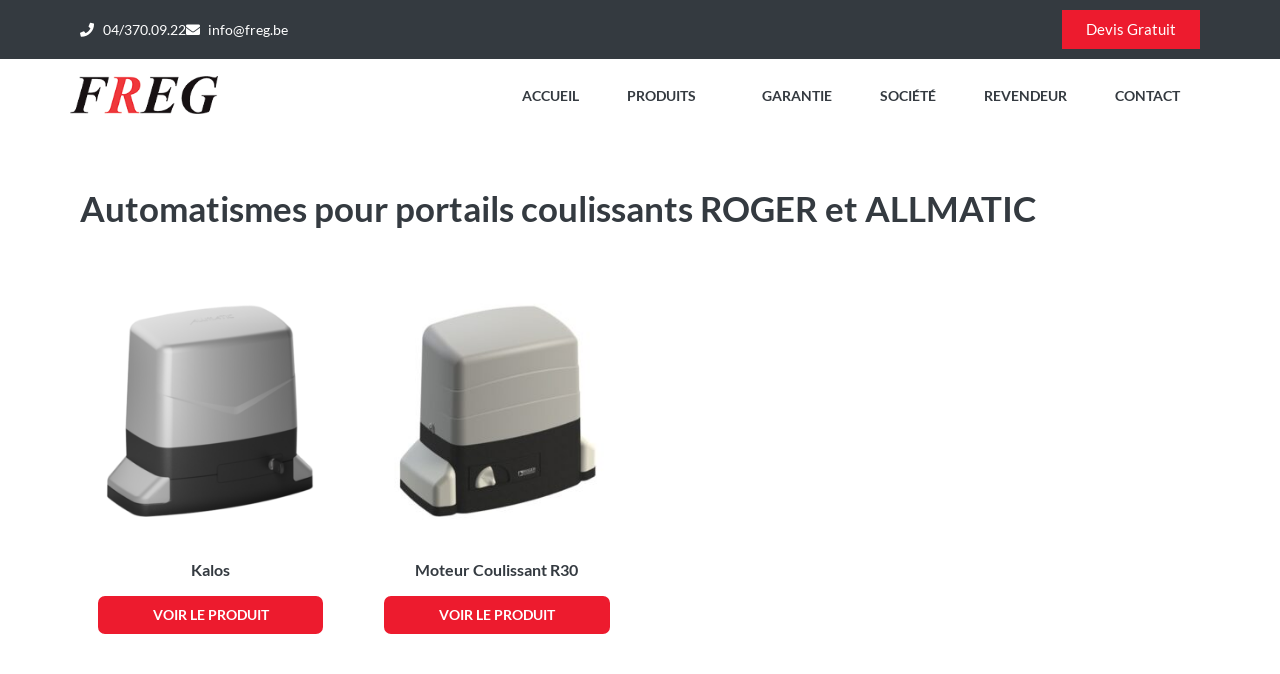

--- FILE ---
content_type: text/html; charset=UTF-8
request_url: https://www.freg.be/categorie-produit/automatismes-pour-portails-coulissants/automatismes-pour-portails-coulissants-roger
body_size: 28917
content:
<!DOCTYPE html><html lang="fr-FR"><head >	<meta charset="UTF-8"/>
<meta name="viewport" content="width=device-width, initial-scale=1"/>
<meta name='robots' content='index, follow, max-image-preview:large, max-snippet:-1, max-video-preview:-1'/>
<title>Freg - Automatismes pour portails coulissants ROGER et ALLMATIC</title>
<meta name="description" content="Profitez de l&#039;installation d&#039;un automatisme pour portails coulissants ROGER. Notre équipe effectue la pose et le dépannage"/>
<link rel="canonical" href="https://www.freg.be/categorie-produit/automatismes-pour-portails-coulissants/automatismes-pour-portails-coulissants-roger"/>
<meta property="og:locale" content="fr_FR"/>
<meta property="og:type" content="article"/>
<meta property="og:title" content="Freg - Automatismes pour portails coulissants ROGER et ALLMATIC"/>
<meta property="og:description" content="Profitez de l&#039;installation d&#039;un automatisme pour portails coulissants ROGER. Notre équipe effectue la pose et le dépannage"/>
<meta property="og:url" content="https://www.freg.be/categorie-produit/automatismes-pour-portails-coulissants/automatismes-pour-portails-coulissants-roger"/>
<meta property="og:site_name" content="Freg"/>
<meta name="twitter:card" content="summary_large_image"/>
<script type="application/ld+json" class="yoast-schema-graph">{"@context":"https://schema.org","@graph":[{"@type":"CollectionPage","@id":"https://www.freg.be/categorie-produit/automatismes-pour-portails-coulissants/automatismes-pour-portails-coulissants-roger","url":"https://www.freg.be/categorie-produit/automatismes-pour-portails-coulissants/automatismes-pour-portails-coulissants-roger","name":"Freg - Automatismes pour portails coulissants ROGER et ALLMATIC","isPartOf":{"@id":"https://www.freg.be/#website"},"primaryImageOfPage":{"@id":"https://www.freg.be/categorie-produit/automatismes-pour-portails-coulissants/automatismes-pour-portails-coulissants-roger#primaryimage"},"image":{"@id":"https://www.freg.be/categorie-produit/automatismes-pour-portails-coulissants/automatismes-pour-portails-coulissants-roger#primaryimage"},"thumbnailUrl":"https://www.freg.be/wp-content/uploads/2023/02/kalos.png","description":"Profitez de l'installation d'un automatisme pour portails coulissants ROGER. Notre équipe effectue la pose et le dépannage","breadcrumb":{"@id":"https://www.freg.be/categorie-produit/automatismes-pour-portails-coulissants/automatismes-pour-portails-coulissants-roger#breadcrumb"},"inLanguage":"fr-FR"},{"@type":"ImageObject","inLanguage":"fr-FR","@id":"https://www.freg.be/categorie-produit/automatismes-pour-portails-coulissants/automatismes-pour-portails-coulissants-roger#primaryimage","url":"https://www.freg.be/wp-content/uploads/2023/02/kalos.png","contentUrl":"https://www.freg.be/wp-content/uploads/2023/02/kalos.png","width":600,"height":600},{"@type":"BreadcrumbList","@id":"https://www.freg.be/categorie-produit/automatismes-pour-portails-coulissants/automatismes-pour-portails-coulissants-roger#breadcrumb","itemListElement":[{"@type":"ListItem","position":1,"name":"Accueil","item":"https://www.freg.be/"},{"@type":"ListItem","position":2,"name":"Automatismes pour portails coulissants","item":"https://www.freg.be/categorie-produit/automatismes-pour-portails-coulissants"},{"@type":"ListItem","position":3,"name":"Automatismes pour portails coulissants ROGER"}]},{"@type":"WebSite","@id":"https://www.freg.be/#website","url":"https://www.freg.be/","name":"Freg","description":"Freg propose des portails ou des barrières automatiques et des volets","publisher":{"@id":"https://www.freg.be/#organization"},"potentialAction":[{"@type":"SearchAction","target":{"@type":"EntryPoint","urlTemplate":"https://www.freg.be/?s={search_term_string}"},"query-input":{"@type":"PropertyValueSpecification","valueRequired":true,"valueName":"search_term_string"}}],"inLanguage":"fr-FR"},{"@type":"Organization","@id":"https://www.freg.be/#organization","name":"Freg","url":"https://www.freg.be/","logo":{"@type":"ImageObject","inLanguage":"fr-FR","@id":"https://www.freg.be/#/schema/logo/image/","url":"https://www.freg.be/wp-content/uploads/2021/12/logo-freg.png","contentUrl":"https://www.freg.be/wp-content/uploads/2021/12/logo-freg.png","width":200,"height":51,"caption":"Freg"},"image":{"@id":"https://www.freg.be/#/schema/logo/image/"}}]}</script>
<link rel="alternate" type="application/rss+xml" title="Freg &raquo; Flux" href="https://www.freg.be/feed"/>
<link rel="alternate" type="application/rss+xml" title="Freg &raquo; Flux des commentaires" href="https://www.freg.be/comments/feed"/>
<link rel="alternate" type="application/rss+xml" title="Flux pour Freg &raquo; Automatismes pour portails coulissants ROGER et ALLMATIC Catégorie" href="https://www.freg.be/categorie-produit/automatismes-pour-portails-coulissants/automatismes-pour-portails-coulissants-roger/feed"/>
<style id='wp-img-auto-sizes-contain-inline-css'>img:is([sizes=auto i],[sizes^="auto," i]){contain-intrinsic-size:3000px 1500px}</style>
<link rel="stylesheet" type="text/css" href="//www.freg.be/wp-content/cache/wpfc-minified/795j9yc5/e80il.css" media="all"/>
<style id='global-styles-inline-css'>:root{--wp--preset--aspect-ratio--square:1;--wp--preset--aspect-ratio--4-3:4/3;--wp--preset--aspect-ratio--3-4:3/4;--wp--preset--aspect-ratio--3-2:3/2;--wp--preset--aspect-ratio--2-3:2/3;--wp--preset--aspect-ratio--16-9:16/9;--wp--preset--aspect-ratio--9-16:9/16;--wp--preset--color--black:#000000;--wp--preset--color--cyan-bluish-gray:#abb8c3;--wp--preset--color--white:#ffffff;--wp--preset--color--pale-pink:#f78da7;--wp--preset--color--vivid-red:#cf2e2e;--wp--preset--color--luminous-vivid-orange:#ff6900;--wp--preset--color--luminous-vivid-amber:#fcb900;--wp--preset--color--light-green-cyan:#7bdcb5;--wp--preset--color--vivid-green-cyan:#00d084;--wp--preset--color--pale-cyan-blue:#8ed1fc;--wp--preset--color--vivid-cyan-blue:#0693e3;--wp--preset--color--vivid-purple:#9b51e0;--wp--preset--gradient--vivid-cyan-blue-to-vivid-purple:linear-gradient(135deg,rgb(6,147,227) 0%,rgb(155,81,224) 100%);--wp--preset--gradient--light-green-cyan-to-vivid-green-cyan:linear-gradient(135deg,rgb(122,220,180) 0%,rgb(0,208,130) 100%);--wp--preset--gradient--luminous-vivid-amber-to-luminous-vivid-orange:linear-gradient(135deg,rgb(252,185,0) 0%,rgb(255,105,0) 100%);--wp--preset--gradient--luminous-vivid-orange-to-vivid-red:linear-gradient(135deg,rgb(255,105,0) 0%,rgb(207,46,46) 100%);--wp--preset--gradient--very-light-gray-to-cyan-bluish-gray:linear-gradient(135deg,rgb(238,238,238) 0%,rgb(169,184,195) 100%);--wp--preset--gradient--cool-to-warm-spectrum:linear-gradient(135deg,rgb(74,234,220) 0%,rgb(151,120,209) 20%,rgb(207,42,186) 40%,rgb(238,44,130) 60%,rgb(251,105,98) 80%,rgb(254,248,76) 100%);--wp--preset--gradient--blush-light-purple:linear-gradient(135deg,rgb(255,206,236) 0%,rgb(152,150,240) 100%);--wp--preset--gradient--blush-bordeaux:linear-gradient(135deg,rgb(254,205,165) 0%,rgb(254,45,45) 50%,rgb(107,0,62) 100%);--wp--preset--gradient--luminous-dusk:linear-gradient(135deg,rgb(255,203,112) 0%,rgb(199,81,192) 50%,rgb(65,88,208) 100%);--wp--preset--gradient--pale-ocean:linear-gradient(135deg,rgb(255,245,203) 0%,rgb(182,227,212) 50%,rgb(51,167,181) 100%);--wp--preset--gradient--electric-grass:linear-gradient(135deg,rgb(202,248,128) 0%,rgb(113,206,126) 100%);--wp--preset--gradient--midnight:linear-gradient(135deg,rgb(2,3,129) 0%,rgb(40,116,252) 100%);--wp--preset--font-size--small:13px;--wp--preset--font-size--medium:20px;--wp--preset--font-size--large:36px;--wp--preset--font-size--x-large:42px;--wp--preset--spacing--20:0.44rem;--wp--preset--spacing--30:0.67rem;--wp--preset--spacing--40:1rem;--wp--preset--spacing--50:1.5rem;--wp--preset--spacing--60:2.25rem;--wp--preset--spacing--70:3.38rem;--wp--preset--spacing--80:5.06rem;--wp--preset--shadow--natural:6px 6px 9px rgba(0, 0, 0, 0.2);--wp--preset--shadow--deep:12px 12px 50px rgba(0, 0, 0, 0.4);--wp--preset--shadow--sharp:6px 6px 0px rgba(0, 0, 0, 0.2);--wp--preset--shadow--outlined:6px 6px 0px -3px rgb(255, 255, 255), 6px 6px rgb(0, 0, 0);--wp--preset--shadow--crisp:6px 6px 0px rgb(0, 0, 0);}:where(.is-layout-flex){gap:0.5em;}:where(.is-layout-grid){gap:0.5em;}body .is-layout-flex{display:flex;}.is-layout-flex{flex-wrap:wrap;align-items:center;}.is-layout-flex > :is(*, div){margin:0;}body .is-layout-grid{display:grid;}.is-layout-grid > :is(*, div){margin:0;}:where(.wp-block-columns.is-layout-flex){gap:2em;}:where(.wp-block-columns.is-layout-grid){gap:2em;}:where(.wp-block-post-template.is-layout-flex){gap:1.25em;}:where(.wp-block-post-template.is-layout-grid){gap:1.25em;}.has-black-color{color:var(--wp--preset--color--black) !important;}.has-cyan-bluish-gray-color{color:var(--wp--preset--color--cyan-bluish-gray) !important;}.has-white-color{color:var(--wp--preset--color--white) !important;}.has-pale-pink-color{color:var(--wp--preset--color--pale-pink) !important;}.has-vivid-red-color{color:var(--wp--preset--color--vivid-red) !important;}.has-luminous-vivid-orange-color{color:var(--wp--preset--color--luminous-vivid-orange) !important;}.has-luminous-vivid-amber-color{color:var(--wp--preset--color--luminous-vivid-amber) !important;}.has-light-green-cyan-color{color:var(--wp--preset--color--light-green-cyan) !important;}.has-vivid-green-cyan-color{color:var(--wp--preset--color--vivid-green-cyan) !important;}.has-pale-cyan-blue-color{color:var(--wp--preset--color--pale-cyan-blue) !important;}.has-vivid-cyan-blue-color{color:var(--wp--preset--color--vivid-cyan-blue) !important;}.has-vivid-purple-color{color:var(--wp--preset--color--vivid-purple) !important;}.has-black-background-color{background-color:var(--wp--preset--color--black) !important;}.has-cyan-bluish-gray-background-color{background-color:var(--wp--preset--color--cyan-bluish-gray) !important;}.has-white-background-color{background-color:var(--wp--preset--color--white) !important;}.has-pale-pink-background-color{background-color:var(--wp--preset--color--pale-pink) !important;}.has-vivid-red-background-color{background-color:var(--wp--preset--color--vivid-red) !important;}.has-luminous-vivid-orange-background-color{background-color:var(--wp--preset--color--luminous-vivid-orange) !important;}.has-luminous-vivid-amber-background-color{background-color:var(--wp--preset--color--luminous-vivid-amber) !important;}.has-light-green-cyan-background-color{background-color:var(--wp--preset--color--light-green-cyan) !important;}.has-vivid-green-cyan-background-color{background-color:var(--wp--preset--color--vivid-green-cyan) !important;}.has-pale-cyan-blue-background-color{background-color:var(--wp--preset--color--pale-cyan-blue) !important;}.has-vivid-cyan-blue-background-color{background-color:var(--wp--preset--color--vivid-cyan-blue) !important;}.has-vivid-purple-background-color{background-color:var(--wp--preset--color--vivid-purple) !important;}.has-black-border-color{border-color:var(--wp--preset--color--black) !important;}.has-cyan-bluish-gray-border-color{border-color:var(--wp--preset--color--cyan-bluish-gray) !important;}.has-white-border-color{border-color:var(--wp--preset--color--white) !important;}.has-pale-pink-border-color{border-color:var(--wp--preset--color--pale-pink) !important;}.has-vivid-red-border-color{border-color:var(--wp--preset--color--vivid-red) !important;}.has-luminous-vivid-orange-border-color{border-color:var(--wp--preset--color--luminous-vivid-orange) !important;}.has-luminous-vivid-amber-border-color{border-color:var(--wp--preset--color--luminous-vivid-amber) !important;}.has-light-green-cyan-border-color{border-color:var(--wp--preset--color--light-green-cyan) !important;}.has-vivid-green-cyan-border-color{border-color:var(--wp--preset--color--vivid-green-cyan) !important;}.has-pale-cyan-blue-border-color{border-color:var(--wp--preset--color--pale-cyan-blue) !important;}.has-vivid-cyan-blue-border-color{border-color:var(--wp--preset--color--vivid-cyan-blue) !important;}.has-vivid-purple-border-color{border-color:var(--wp--preset--color--vivid-purple) !important;}.has-vivid-cyan-blue-to-vivid-purple-gradient-background{background:var(--wp--preset--gradient--vivid-cyan-blue-to-vivid-purple) !important;}.has-light-green-cyan-to-vivid-green-cyan-gradient-background{background:var(--wp--preset--gradient--light-green-cyan-to-vivid-green-cyan) !important;}.has-luminous-vivid-amber-to-luminous-vivid-orange-gradient-background{background:var(--wp--preset--gradient--luminous-vivid-amber-to-luminous-vivid-orange) !important;}.has-luminous-vivid-orange-to-vivid-red-gradient-background{background:var(--wp--preset--gradient--luminous-vivid-orange-to-vivid-red) !important;}.has-very-light-gray-to-cyan-bluish-gray-gradient-background{background:var(--wp--preset--gradient--very-light-gray-to-cyan-bluish-gray) !important;}.has-cool-to-warm-spectrum-gradient-background{background:var(--wp--preset--gradient--cool-to-warm-spectrum) !important;}.has-blush-light-purple-gradient-background{background:var(--wp--preset--gradient--blush-light-purple) !important;}.has-blush-bordeaux-gradient-background{background:var(--wp--preset--gradient--blush-bordeaux) !important;}.has-luminous-dusk-gradient-background{background:var(--wp--preset--gradient--luminous-dusk) !important;}.has-pale-ocean-gradient-background{background:var(--wp--preset--gradient--pale-ocean) !important;}.has-electric-grass-gradient-background{background:var(--wp--preset--gradient--electric-grass) !important;}.has-midnight-gradient-background{background:var(--wp--preset--gradient--midnight) !important;}.has-small-font-size{font-size:var(--wp--preset--font-size--small) !important;}.has-medium-font-size{font-size:var(--wp--preset--font-size--medium) !important;}.has-large-font-size{font-size:var(--wp--preset--font-size--large) !important;}.has-x-large-font-size{font-size:var(--wp--preset--font-size--x-large) !important;}</style>
<style id='classic-theme-styles-inline-css'>.wp-block-button__link{color:#fff;background-color:#32373c;border-radius:9999px;box-shadow:none;text-decoration:none;padding:calc(.667em + 2px) calc(1.333em + 2px);font-size:1.125em}.wp-block-file__button{background:#32373c;color:#fff;text-decoration:none}</style>
<link rel="stylesheet" type="text/css" href="//www.freg.be/wp-content/cache/wpfc-minified/1givafqe/e6zp9.css" media="all"/>
<link rel="stylesheet" type="text/css" href="//www.freg.be/wp-content/cache/wpfc-minified/lddtxrj1/e6zp9.css" media="only screen and (max-width: 768px)"/>
<link rel="stylesheet" type="text/css" href="//www.freg.be/wp-content/cache/wpfc-minified/kwx32vba/e6zp9.css" media="all"/>
<style id='woocommerce-inline-inline-css'>.woocommerce form .form-row .required{visibility:visible;}</style>
<link rel="stylesheet" type="text/css" href="//www.freg.be/wp-content/cache/wpfc-minified/fi6z73ne/e7cpi.css" media="all"/>
<style id='elementor-frontend-inline-css'>@-webkit-keyframes ha_fadeIn{0%{opacity:0}to{opacity:1}}@keyframes ha_fadeIn{0%{opacity:0}to{opacity:1}}@-webkit-keyframes ha_zoomIn{0%{opacity:0;-webkit-transform:scale3d(.3,.3,.3);transform:scale3d(.3,.3,.3)}50%{opacity:1}}@keyframes ha_zoomIn{0%{opacity:0;-webkit-transform:scale3d(.3,.3,.3);transform:scale3d(.3,.3,.3)}50%{opacity:1}}@-webkit-keyframes ha_rollIn{0%{opacity:0;-webkit-transform:translate3d(-100%,0,0) rotate3d(0,0,1,-120deg);transform:translate3d(-100%,0,0) rotate3d(0,0,1,-120deg)}to{opacity:1}}@keyframes ha_rollIn{0%{opacity:0;-webkit-transform:translate3d(-100%,0,0) rotate3d(0,0,1,-120deg);transform:translate3d(-100%,0,0) rotate3d(0,0,1,-120deg)}to{opacity:1}}@-webkit-keyframes ha_bounce{0%,20%,53%,to{-webkit-animation-timing-function:cubic-bezier(.215,.61,.355,1);animation-timing-function:cubic-bezier(.215,.61,.355,1)}40%,43%{-webkit-transform:translate3d(0,-30px,0) scaleY(1.1);transform:translate3d(0,-30px,0) scaleY(1.1);-webkit-animation-timing-function:cubic-bezier(.755,.05,.855,.06);animation-timing-function:cubic-bezier(.755,.05,.855,.06)}70%{-webkit-transform:translate3d(0,-15px,0) scaleY(1.05);transform:translate3d(0,-15px,0) scaleY(1.05);-webkit-animation-timing-function:cubic-bezier(.755,.05,.855,.06);animation-timing-function:cubic-bezier(.755,.05,.855,.06)}80%{-webkit-transition-timing-function:cubic-bezier(.215,.61,.355,1);transition-timing-function:cubic-bezier(.215,.61,.355,1);-webkit-transform:translate3d(0,0,0) scaleY(.95);transform:translate3d(0,0,0) scaleY(.95)}90%{-webkit-transform:translate3d(0,-4px,0) scaleY(1.02);transform:translate3d(0,-4px,0) scaleY(1.02)}}@keyframes ha_bounce{0%,20%,53%,to{-webkit-animation-timing-function:cubic-bezier(.215,.61,.355,1);animation-timing-function:cubic-bezier(.215,.61,.355,1)}40%,43%{-webkit-transform:translate3d(0,-30px,0) scaleY(1.1);transform:translate3d(0,-30px,0) scaleY(1.1);-webkit-animation-timing-function:cubic-bezier(.755,.05,.855,.06);animation-timing-function:cubic-bezier(.755,.05,.855,.06)}70%{-webkit-transform:translate3d(0,-15px,0) scaleY(1.05);transform:translate3d(0,-15px,0) scaleY(1.05);-webkit-animation-timing-function:cubic-bezier(.755,.05,.855,.06);animation-timing-function:cubic-bezier(.755,.05,.855,.06)}80%{-webkit-transition-timing-function:cubic-bezier(.215,.61,.355,1);transition-timing-function:cubic-bezier(.215,.61,.355,1);-webkit-transform:translate3d(0,0,0) scaleY(.95);transform:translate3d(0,0,0) scaleY(.95)}90%{-webkit-transform:translate3d(0,-4px,0) scaleY(1.02);transform:translate3d(0,-4px,0) scaleY(1.02)}}@-webkit-keyframes ha_bounceIn{0%,20%,40%,60%,80%,to{-webkit-animation-timing-function:cubic-bezier(.215,.61,.355,1);animation-timing-function:cubic-bezier(.215,.61,.355,1)}0%{opacity:0;-webkit-transform:scale3d(.3,.3,.3);transform:scale3d(.3,.3,.3)}20%{-webkit-transform:scale3d(1.1,1.1,1.1);transform:scale3d(1.1,1.1,1.1)}40%{-webkit-transform:scale3d(.9,.9,.9);transform:scale3d(.9,.9,.9)}60%{opacity:1;-webkit-transform:scale3d(1.03,1.03,1.03);transform:scale3d(1.03,1.03,1.03)}80%{-webkit-transform:scale3d(.97,.97,.97);transform:scale3d(.97,.97,.97)}to{opacity:1}}@keyframes ha_bounceIn{0%,20%,40%,60%,80%,to{-webkit-animation-timing-function:cubic-bezier(.215,.61,.355,1);animation-timing-function:cubic-bezier(.215,.61,.355,1)}0%{opacity:0;-webkit-transform:scale3d(.3,.3,.3);transform:scale3d(.3,.3,.3)}20%{-webkit-transform:scale3d(1.1,1.1,1.1);transform:scale3d(1.1,1.1,1.1)}40%{-webkit-transform:scale3d(.9,.9,.9);transform:scale3d(.9,.9,.9)}60%{opacity:1;-webkit-transform:scale3d(1.03,1.03,1.03);transform:scale3d(1.03,1.03,1.03)}80%{-webkit-transform:scale3d(.97,.97,.97);transform:scale3d(.97,.97,.97)}to{opacity:1}}@-webkit-keyframes ha_flipInX{0%{opacity:0;-webkit-transform:perspective(400px) rotate3d(1,0,0,90deg);transform:perspective(400px) rotate3d(1,0,0,90deg);-webkit-animation-timing-function:ease-in;animation-timing-function:ease-in}40%{-webkit-transform:perspective(400px) rotate3d(1,0,0,-20deg);transform:perspective(400px) rotate3d(1,0,0,-20deg);-webkit-animation-timing-function:ease-in;animation-timing-function:ease-in}60%{opacity:1;-webkit-transform:perspective(400px) rotate3d(1,0,0,10deg);transform:perspective(400px) rotate3d(1,0,0,10deg)}80%{-webkit-transform:perspective(400px) rotate3d(1,0,0,-5deg);transform:perspective(400px) rotate3d(1,0,0,-5deg)}}@keyframes ha_flipInX{0%{opacity:0;-webkit-transform:perspective(400px) rotate3d(1,0,0,90deg);transform:perspective(400px) rotate3d(1,0,0,90deg);-webkit-animation-timing-function:ease-in;animation-timing-function:ease-in}40%{-webkit-transform:perspective(400px) rotate3d(1,0,0,-20deg);transform:perspective(400px) rotate3d(1,0,0,-20deg);-webkit-animation-timing-function:ease-in;animation-timing-function:ease-in}60%{opacity:1;-webkit-transform:perspective(400px) rotate3d(1,0,0,10deg);transform:perspective(400px) rotate3d(1,0,0,10deg)}80%{-webkit-transform:perspective(400px) rotate3d(1,0,0,-5deg);transform:perspective(400px) rotate3d(1,0,0,-5deg)}}@-webkit-keyframes ha_flipInY{0%{opacity:0;-webkit-transform:perspective(400px) rotate3d(0,1,0,90deg);transform:perspective(400px) rotate3d(0,1,0,90deg);-webkit-animation-timing-function:ease-in;animation-timing-function:ease-in}40%{-webkit-transform:perspective(400px) rotate3d(0,1,0,-20deg);transform:perspective(400px) rotate3d(0,1,0,-20deg);-webkit-animation-timing-function:ease-in;animation-timing-function:ease-in}60%{opacity:1;-webkit-transform:perspective(400px) rotate3d(0,1,0,10deg);transform:perspective(400px) rotate3d(0,1,0,10deg)}80%{-webkit-transform:perspective(400px) rotate3d(0,1,0,-5deg);transform:perspective(400px) rotate3d(0,1,0,-5deg)}}@keyframes ha_flipInY{0%{opacity:0;-webkit-transform:perspective(400px) rotate3d(0,1,0,90deg);transform:perspective(400px) rotate3d(0,1,0,90deg);-webkit-animation-timing-function:ease-in;animation-timing-function:ease-in}40%{-webkit-transform:perspective(400px) rotate3d(0,1,0,-20deg);transform:perspective(400px) rotate3d(0,1,0,-20deg);-webkit-animation-timing-function:ease-in;animation-timing-function:ease-in}60%{opacity:1;-webkit-transform:perspective(400px) rotate3d(0,1,0,10deg);transform:perspective(400px) rotate3d(0,1,0,10deg)}80%{-webkit-transform:perspective(400px) rotate3d(0,1,0,-5deg);transform:perspective(400px) rotate3d(0,1,0,-5deg)}}@-webkit-keyframes ha_swing{20%{-webkit-transform:rotate3d(0,0,1,15deg);transform:rotate3d(0,0,1,15deg)}40%{-webkit-transform:rotate3d(0,0,1,-10deg);transform:rotate3d(0,0,1,-10deg)}60%{-webkit-transform:rotate3d(0,0,1,5deg);transform:rotate3d(0,0,1,5deg)}80%{-webkit-transform:rotate3d(0,0,1,-5deg);transform:rotate3d(0,0,1,-5deg)}}@keyframes ha_swing{20%{-webkit-transform:rotate3d(0,0,1,15deg);transform:rotate3d(0,0,1,15deg)}40%{-webkit-transform:rotate3d(0,0,1,-10deg);transform:rotate3d(0,0,1,-10deg)}60%{-webkit-transform:rotate3d(0,0,1,5deg);transform:rotate3d(0,0,1,5deg)}80%{-webkit-transform:rotate3d(0,0,1,-5deg);transform:rotate3d(0,0,1,-5deg)}}@-webkit-keyframes ha_slideInDown{0%{visibility:visible;-webkit-transform:translate3d(0,-100%,0);transform:translate3d(0,-100%,0)}}@keyframes ha_slideInDown{0%{visibility:visible;-webkit-transform:translate3d(0,-100%,0);transform:translate3d(0,-100%,0)}}@-webkit-keyframes ha_slideInUp{0%{visibility:visible;-webkit-transform:translate3d(0,100%,0);transform:translate3d(0,100%,0)}}@keyframes ha_slideInUp{0%{visibility:visible;-webkit-transform:translate3d(0,100%,0);transform:translate3d(0,100%,0)}}@-webkit-keyframes ha_slideInLeft{0%{visibility:visible;-webkit-transform:translate3d(-100%,0,0);transform:translate3d(-100%,0,0)}}@keyframes ha_slideInLeft{0%{visibility:visible;-webkit-transform:translate3d(-100%,0,0);transform:translate3d(-100%,0,0)}}@-webkit-keyframes ha_slideInRight{0%{visibility:visible;-webkit-transform:translate3d(100%,0,0);transform:translate3d(100%,0,0)}}@keyframes ha_slideInRight{0%{visibility:visible;-webkit-transform:translate3d(100%,0,0);transform:translate3d(100%,0,0)}}.ha_fadeIn{-webkit-animation-name:ha_fadeIn;animation-name:ha_fadeIn}.ha_zoomIn{-webkit-animation-name:ha_zoomIn;animation-name:ha_zoomIn}.ha_rollIn{-webkit-animation-name:ha_rollIn;animation-name:ha_rollIn}.ha_bounce{-webkit-transform-origin:center bottom;-ms-transform-origin:center bottom;transform-origin:center bottom;-webkit-animation-name:ha_bounce;animation-name:ha_bounce}.ha_bounceIn{-webkit-animation-name:ha_bounceIn;animation-name:ha_bounceIn;-webkit-animation-duration:.75s;-webkit-animation-duration:calc(var(--animate-duration)*.75);animation-duration:.75s;animation-duration:calc(var(--animate-duration)*.75)}.ha_flipInX,.ha_flipInY{-webkit-animation-name:ha_flipInX;animation-name:ha_flipInX;-webkit-backface-visibility:visible!important;backface-visibility:visible!important}.ha_flipInY{-webkit-animation-name:ha_flipInY;animation-name:ha_flipInY}.ha_swing{-webkit-transform-origin:top center;-ms-transform-origin:top center;transform-origin:top center;-webkit-animation-name:ha_swing;animation-name:ha_swing}.ha_slideInDown{-webkit-animation-name:ha_slideInDown;animation-name:ha_slideInDown}.ha_slideInUp{-webkit-animation-name:ha_slideInUp;animation-name:ha_slideInUp}.ha_slideInLeft{-webkit-animation-name:ha_slideInLeft;animation-name:ha_slideInLeft}.ha_slideInRight{-webkit-animation-name:ha_slideInRight;animation-name:ha_slideInRight}.ha-css-transform-yes{-webkit-transition-duration:var(--ha-tfx-transition-duration, .2s);transition-duration:var(--ha-tfx-transition-duration, .2s);-webkit-transition-property:-webkit-transform;transition-property:transform;transition-property:transform,-webkit-transform;-webkit-transform:translate(var(--ha-tfx-translate-x, 0),var(--ha-tfx-translate-y, 0)) scale(var(--ha-tfx-scale-x, 1),var(--ha-tfx-scale-y, 1)) skew(var(--ha-tfx-skew-x, 0),var(--ha-tfx-skew-y, 0)) rotateX(var(--ha-tfx-rotate-x, 0)) rotateY(var(--ha-tfx-rotate-y, 0)) rotateZ(var(--ha-tfx-rotate-z, 0));transform:translate(var(--ha-tfx-translate-x, 0),var(--ha-tfx-translate-y, 0)) scale(var(--ha-tfx-scale-x, 1),var(--ha-tfx-scale-y, 1)) skew(var(--ha-tfx-skew-x, 0),var(--ha-tfx-skew-y, 0)) rotateX(var(--ha-tfx-rotate-x, 0)) rotateY(var(--ha-tfx-rotate-y, 0)) rotateZ(var(--ha-tfx-rotate-z, 0))}.ha-css-transform-yes:hover{-webkit-transform:translate(var(--ha-tfx-translate-x-hover, var(--ha-tfx-translate-x, 0)),var(--ha-tfx-translate-y-hover, var(--ha-tfx-translate-y, 0))) scale(var(--ha-tfx-scale-x-hover, var(--ha-tfx-scale-x, 1)),var(--ha-tfx-scale-y-hover, var(--ha-tfx-scale-y, 1))) skew(var(--ha-tfx-skew-x-hover, var(--ha-tfx-skew-x, 0)),var(--ha-tfx-skew-y-hover, var(--ha-tfx-skew-y, 0))) rotateX(var(--ha-tfx-rotate-x-hover, var(--ha-tfx-rotate-x, 0))) rotateY(var(--ha-tfx-rotate-y-hover, var(--ha-tfx-rotate-y, 0))) rotateZ(var(--ha-tfx-rotate-z-hover, var(--ha-tfx-rotate-z, 0)));transform:translate(var(--ha-tfx-translate-x-hover, var(--ha-tfx-translate-x, 0)),var(--ha-tfx-translate-y-hover, var(--ha-tfx-translate-y, 0))) scale(var(--ha-tfx-scale-x-hover, var(--ha-tfx-scale-x, 1)),var(--ha-tfx-scale-y-hover, var(--ha-tfx-scale-y, 1))) skew(var(--ha-tfx-skew-x-hover, var(--ha-tfx-skew-x, 0)),var(--ha-tfx-skew-y-hover, var(--ha-tfx-skew-y, 0))) rotateX(var(--ha-tfx-rotate-x-hover, var(--ha-tfx-rotate-x, 0))) rotateY(var(--ha-tfx-rotate-y-hover, var(--ha-tfx-rotate-y, 0))) rotateZ(var(--ha-tfx-rotate-z-hover, var(--ha-tfx-rotate-z, 0)))}.happy-addon>.elementor-widget-container{word-wrap:break-word;overflow-wrap:break-word}.happy-addon>.elementor-widget-container,.happy-addon>.elementor-widget-container *{-webkit-box-sizing:border-box;box-sizing:border-box}.happy-addon:not(:has(.elementor-widget-container)),.happy-addon:not(:has(.elementor-widget-container)) *{-webkit-box-sizing:border-box;box-sizing:border-box;word-wrap:break-word;overflow-wrap:break-word}.happy-addon p:empty{display:none}.happy-addon .elementor-inline-editing{min-height:auto!important}.happy-addon-pro img{max-width:100%;height:auto;-o-object-fit:cover;object-fit:cover}.ha-screen-reader-text{position:absolute;overflow:hidden;clip:rect(1px,1px,1px,1px);margin:-1px;padding:0;width:1px;height:1px;border:0;word-wrap:normal!important;-webkit-clip-path:inset(50%);clip-path:inset(50%)}.ha-has-bg-overlay>.elementor-widget-container{position:relative;z-index:1}.ha-has-bg-overlay>.elementor-widget-container:before{position:absolute;top:0;left:0;z-index:-1;width:100%;height:100%;content:""}.ha-has-bg-overlay:not(:has(.elementor-widget-container)){position:relative;z-index:1}.ha-has-bg-overlay:not(:has(.elementor-widget-container)):before{position:absolute;top:0;left:0;z-index:-1;width:100%;height:100%;content:""}.ha-popup--is-enabled .ha-js-popup,.ha-popup--is-enabled .ha-js-popup img{cursor:-webkit-zoom-in!important;cursor:zoom-in!important}.mfp-wrap .mfp-arrow,.mfp-wrap .mfp-close{background-color:transparent}.mfp-wrap .mfp-arrow:focus,.mfp-wrap .mfp-close:focus{outline-width:thin}.ha-advanced-tooltip-enable{position:relative;cursor:pointer;--ha-tooltip-arrow-color:black;--ha-tooltip-arrow-distance:0}.ha-advanced-tooltip-enable .ha-advanced-tooltip-content{position:absolute;z-index:999;display:none;padding:5px 0;width:120px;height:auto;border-radius:6px;background-color:#000;color:#fff;text-align:center;opacity:0}.ha-advanced-tooltip-enable .ha-advanced-tooltip-content::after{position:absolute;border-width:5px;border-style:solid;content:""}.ha-advanced-tooltip-enable .ha-advanced-tooltip-content.no-arrow::after{visibility:hidden}.ha-advanced-tooltip-enable .ha-advanced-tooltip-content.show{display:inline-block;opacity:1}.ha-advanced-tooltip-enable.ha-advanced-tooltip-top .ha-advanced-tooltip-content,body[data-elementor-device-mode=tablet] .ha-advanced-tooltip-enable.ha-advanced-tooltip-tablet-top .ha-advanced-tooltip-content{top:unset;right:0;bottom:calc(101% + var(--ha-tooltip-arrow-distance));left:0;margin:0 auto}.ha-advanced-tooltip-enable.ha-advanced-tooltip-top .ha-advanced-tooltip-content::after,body[data-elementor-device-mode=tablet] .ha-advanced-tooltip-enable.ha-advanced-tooltip-tablet-top .ha-advanced-tooltip-content::after{top:100%;right:unset;bottom:unset;left:50%;border-color:var(--ha-tooltip-arrow-color) transparent transparent transparent;-webkit-transform:translateX(-50%);-ms-transform:translateX(-50%);transform:translateX(-50%)}.ha-advanced-tooltip-enable.ha-advanced-tooltip-bottom .ha-advanced-tooltip-content,body[data-elementor-device-mode=tablet] .ha-advanced-tooltip-enable.ha-advanced-tooltip-tablet-bottom .ha-advanced-tooltip-content{top:calc(101% + var(--ha-tooltip-arrow-distance));right:0;bottom:unset;left:0;margin:0 auto}.ha-advanced-tooltip-enable.ha-advanced-tooltip-bottom .ha-advanced-tooltip-content::after,body[data-elementor-device-mode=tablet] .ha-advanced-tooltip-enable.ha-advanced-tooltip-tablet-bottom .ha-advanced-tooltip-content::after{top:unset;right:unset;bottom:100%;left:50%;border-color:transparent transparent var(--ha-tooltip-arrow-color) transparent;-webkit-transform:translateX(-50%);-ms-transform:translateX(-50%);transform:translateX(-50%)}.ha-advanced-tooltip-enable.ha-advanced-tooltip-left .ha-advanced-tooltip-content,body[data-elementor-device-mode=tablet] .ha-advanced-tooltip-enable.ha-advanced-tooltip-tablet-left .ha-advanced-tooltip-content{top:50%;right:calc(101% + var(--ha-tooltip-arrow-distance));bottom:unset;left:unset;-webkit-transform:translateY(-50%);-ms-transform:translateY(-50%);transform:translateY(-50%)}.ha-advanced-tooltip-enable.ha-advanced-tooltip-left .ha-advanced-tooltip-content::after,body[data-elementor-device-mode=tablet] .ha-advanced-tooltip-enable.ha-advanced-tooltip-tablet-left .ha-advanced-tooltip-content::after{top:50%;right:unset;bottom:unset;left:100%;border-color:transparent transparent transparent var(--ha-tooltip-arrow-color);-webkit-transform:translateY(-50%);-ms-transform:translateY(-50%);transform:translateY(-50%)}.ha-advanced-tooltip-enable.ha-advanced-tooltip-right .ha-advanced-tooltip-content,body[data-elementor-device-mode=tablet] .ha-advanced-tooltip-enable.ha-advanced-tooltip-tablet-right .ha-advanced-tooltip-content{top:50%;right:unset;bottom:unset;left:calc(101% + var(--ha-tooltip-arrow-distance));-webkit-transform:translateY(-50%);-ms-transform:translateY(-50%);transform:translateY(-50%)}.ha-advanced-tooltip-enable.ha-advanced-tooltip-right .ha-advanced-tooltip-content::after,body[data-elementor-device-mode=tablet] .ha-advanced-tooltip-enable.ha-advanced-tooltip-tablet-right .ha-advanced-tooltip-content::after{top:50%;right:100%;bottom:unset;left:unset;border-color:transparent var(--ha-tooltip-arrow-color) transparent transparent;-webkit-transform:translateY(-50%);-ms-transform:translateY(-50%);transform:translateY(-50%)}body[data-elementor-device-mode=mobile] .ha-advanced-tooltip-enable.ha-advanced-tooltip-mobile-top .ha-advanced-tooltip-content{top:unset;right:0;bottom:calc(101% + var(--ha-tooltip-arrow-distance));left:0;margin:0 auto}body[data-elementor-device-mode=mobile] .ha-advanced-tooltip-enable.ha-advanced-tooltip-mobile-top .ha-advanced-tooltip-content::after{top:100%;right:unset;bottom:unset;left:50%;border-color:var(--ha-tooltip-arrow-color) transparent transparent transparent;-webkit-transform:translateX(-50%);-ms-transform:translateX(-50%);transform:translateX(-50%)}body[data-elementor-device-mode=mobile] .ha-advanced-tooltip-enable.ha-advanced-tooltip-mobile-bottom .ha-advanced-tooltip-content{top:calc(101% + var(--ha-tooltip-arrow-distance));right:0;bottom:unset;left:0;margin:0 auto}body[data-elementor-device-mode=mobile] .ha-advanced-tooltip-enable.ha-advanced-tooltip-mobile-bottom .ha-advanced-tooltip-content::after{top:unset;right:unset;bottom:100%;left:50%;border-color:transparent transparent var(--ha-tooltip-arrow-color) transparent;-webkit-transform:translateX(-50%);-ms-transform:translateX(-50%);transform:translateX(-50%)}body[data-elementor-device-mode=mobile] .ha-advanced-tooltip-enable.ha-advanced-tooltip-mobile-left .ha-advanced-tooltip-content{top:50%;right:calc(101% + var(--ha-tooltip-arrow-distance));bottom:unset;left:unset;-webkit-transform:translateY(-50%);-ms-transform:translateY(-50%);transform:translateY(-50%)}body[data-elementor-device-mode=mobile] .ha-advanced-tooltip-enable.ha-advanced-tooltip-mobile-left .ha-advanced-tooltip-content::after{top:50%;right:unset;bottom:unset;left:100%;border-color:transparent transparent transparent var(--ha-tooltip-arrow-color);-webkit-transform:translateY(-50%);-ms-transform:translateY(-50%);transform:translateY(-50%)}body[data-elementor-device-mode=mobile] .ha-advanced-tooltip-enable.ha-advanced-tooltip-mobile-right .ha-advanced-tooltip-content{top:50%;right:unset;bottom:unset;left:calc(101% + var(--ha-tooltip-arrow-distance));-webkit-transform:translateY(-50%);-ms-transform:translateY(-50%);transform:translateY(-50%)}body[data-elementor-device-mode=mobile] .ha-advanced-tooltip-enable.ha-advanced-tooltip-mobile-right .ha-advanced-tooltip-content::after{top:50%;right:100%;bottom:unset;left:unset;border-color:transparent var(--ha-tooltip-arrow-color) transparent transparent;-webkit-transform:translateY(-50%);-ms-transform:translateY(-50%);transform:translateY(-50%)}body.elementor-editor-active .happy-addon.ha-gravityforms .gform_wrapper{display:block!important}.ha-scroll-to-top-wrap.ha-scroll-to-top-hide{display:none}.ha-scroll-to-top-wrap.edit-mode,.ha-scroll-to-top-wrap.single-page-off{display:none!important}.ha-scroll-to-top-button{position:fixed;right:15px;bottom:15px;z-index:9999;display:-webkit-box;display:-webkit-flex;display:-ms-flexbox;display:flex;-webkit-box-align:center;-webkit-align-items:center;align-items:center;-ms-flex-align:center;-webkit-box-pack:center;-ms-flex-pack:center;-webkit-justify-content:center;justify-content:center;width:50px;height:50px;border-radius:50px;background-color:#5636d1;color:#fff;text-align:center;opacity:1;cursor:pointer;-webkit-transition:all .3s;transition:all .3s}.ha-scroll-to-top-button i{color:#fff;font-size:16px}.ha-scroll-to-top-button:hover{background-color:#e2498a}</style>
<link rel="stylesheet" type="text/css" href="//www.freg.be/wp-content/cache/wpfc-minified/2fas9dt4/fjq02.css" media="all"/>
<style id='elementor-icons-inline-css'>.elementor-add-new-section .elementor-add-templately-promo-button{background-color:#5d4fff;background-image:url(https://www.freg.be/wp-content/plugins/essential-addons-for-elementor-lite/assets/admin/images/templately/logo-icon.svg);background-repeat:no-repeat;background-position:center center;position:relative;}
.elementor-add-new-section .elementor-add-templately-promo-button > i{height:12px;}
body .elementor-add-new-section .elementor-add-section-area-button{margin-left:0;}
.elementor-add-new-section .elementor-add-templately-promo-button{background-color:#5d4fff;background-image:url(https://www.freg.be/wp-content/plugins/essential-addons-for-elementor-lite/assets/admin/images/templately/logo-icon.svg);background-repeat:no-repeat;background-position:center center;position:relative;}
.elementor-add-new-section .elementor-add-templately-promo-button > i{height:12px;}
body .elementor-add-new-section .elementor-add-section-area-button{margin-left:0;}
.elementor-add-new-section .elementor-add-templately-promo-button{background-color:#5d4fff;background-image:url(https://www.freg.be/wp-content/plugins/essential-addons-for-elementor-lite/assets/admin/images/templately/logo-icon.svg);background-repeat:no-repeat;background-position:center center;position:relative;}
.elementor-add-new-section .elementor-add-templately-promo-button > i{height:12px;}
body .elementor-add-new-section .elementor-add-section-area-button{margin-left:0;}</style>
<link rel="stylesheet" type="text/css" href="//www.freg.be/wp-content/cache/wpfc-minified/dpb4yby/e6zp9.css" media="all"/>
<link rel='stylesheet' id='elementor-post-6-css' href='https://www.freg.be/wp-content/uploads/elementor/css/post-6.css?ver=1766431481' type='text/css' media='all'/>
<link rel="stylesheet" type="text/css" href="//www.freg.be/wp-content/cache/wpfc-minified/kn9nm5m2/e6zp9.css" media="all"/>
<link rel='stylesheet' id='elementor-post-2827-css' href='https://www.freg.be/wp-content/uploads/elementor/css/post-2827.css?ver=1767834602' type='text/css' media='all'/>
<link rel="stylesheet" type="text/css" href="//www.freg.be/wp-content/cache/wpfc-minified/7yys9j90/e6zp9.css" media="all"/>
<link rel='stylesheet' id='elementor-post-21-css' href='https://www.freg.be/wp-content/uploads/elementor/css/post-21.css?ver=1766431482' type='text/css' media='all'/>
<link rel='stylesheet' id='elementor-post-2016-css' href='https://www.freg.be/wp-content/uploads/elementor/css/post-2016.css?ver=1766431482' type='text/css' media='all'/>
<link rel='stylesheet' id='elementor-post-2022-css' href='https://www.freg.be/wp-content/uploads/elementor/css/post-2022.css?ver=1766431482' type='text/css' media='all'/>
<link rel="stylesheet" type="text/css" href="//www.freg.be/wp-content/cache/wpfc-minified/dihfn2kd/e6zp9.css" media="all"/>
<script data-wpfc-render="false">(function(){let events=["mousemove", "wheel", "scroll", "touchstart", "touchmove"];let fired=false;events.forEach(function(event){window.addEventListener(event, function(){if(fired===false){fired=true;setTimeout(function(){ (function(d,s){var f=d.getElementsByTagName(s)[0];j=d.createElement(s);j.setAttribute('type', 'text/javascript');j.setAttribute('src', 'https://www.freg.be/wp-content/plugins/cookie-law-info/lite/frontend/js/script.min.js?ver=3.3.8');j.setAttribute('id', 'cookie-law-info-js');f.parentNode.insertBefore(j,f);})(document,'script'); }, 100);}},{once: true});});})();</script>
<script data-wpfc-render="false">(function(){let events=["mousemove", "wheel", "scroll", "touchstart", "touchmove"];let fired=false;events.forEach(function(event){window.addEventListener(event, function(){if(fired===false){fired=true;setTimeout(function(){ (function(d,s){var f=d.getElementsByTagName(s)[0];j=d.createElement(s);j.setAttribute('type', 'text/javascript');j.setAttribute('src', 'https://www.freg.be/wp-content/plugins/woocommerce/assets/js/frontend/add-to-cart.min.js?ver=10.3.7');j.setAttribute('id', 'wc-add-to-cart-js');j.setAttribute('defer', 'defer');j.setAttribute('data-wp-strategy', 'defer');f.parentNode.insertBefore(j,f);})(document,'script'); }, 200);}},{once: true});});})();</script>
<link rel="https://api.w.org/" href="https://www.freg.be/wp-json/"/><link rel="alternate" title="JSON" type="application/json" href="https://www.freg.be/wp-json/wp/v2/product_cat/32"/><link rel="EditURI" type="application/rsd+xml" title="RSD" href="https://www.freg.be/xmlrpc.php?rsd"/>
<meta name="generator" content="WordPress 6.9"/>
<meta name="generator" content="WooCommerce 10.3.7"/>
<style id="cky-style-inline">[data-cky-tag]{visibility:hidden;}</style>	<noscript><style>.woocommerce-product-gallery{opacity:1 !important;}</style></noscript>
<meta name="generator" content="Elementor 3.33.2; features: additional_custom_breakpoints; settings: css_print_method-external, google_font-enabled, font_display-auto">
<script data-wpfc-render="false">(function(){let events=["mousemove", "wheel", "scroll", "touchstart", "touchmove"];let fired=false;events.forEach(function(event){window.addEventListener(event, function(){if(fired===false){fired=true;setTimeout(function(){ (function(w,d,s,l,i){w[l]=w[l]||[];w[l].push({'gtm.start':
new Date().getTime(),event:'gtm.js'});var f=d.getElementsByTagName(s)[0],
j=d.createElement(s),dl=l!='dataLayer'?'&l='+l:'';j.async=true;j.src=
'https://www.googletagmanager.com/gtm.js?id='+i+dl;f.parentNode.insertBefore(j,f);
})(window,document,'script','dataLayer','GTM-PJD7HWF'); }, 300);}},{once: true});});})();</script>
<script data-wpfc-render="false">(function(){let events=["mousemove", "wheel", "scroll", "touchstart", "touchmove"];let fired=false;events.forEach(function(event){window.addEventListener(event, function(){if(fired===false){fired=true;setTimeout(function(){ (function(d,s){var f=d.getElementsByTagName(s)[0];j=d.createElement(s);j.setAttribute('src', 'https://www.googletagmanager.com/gtag/js?id=G-SRJ004M84X');f.parentNode.insertBefore(j,f);})(document,'script'); }, 400);}},{once: true});});})();</script>
<script>window.dataLayer=window.dataLayer||[];
function gtag(){dataLayer.push(arguments);}
gtag('js', new Date());
gtag('config', 'G-SRJ004M84X');</script>
<style>.e-con.e-parent:nth-of-type(n+4):not(.e-lazyloaded):not(.e-no-lazyload),
.e-con.e-parent:nth-of-type(n+4):not(.e-lazyloaded):not(.e-no-lazyload) *{background-image:none !important;}
@media screen and (max-height: 1024px) {
.e-con.e-parent:nth-of-type(n+3):not(.e-lazyloaded):not(.e-no-lazyload),
.e-con.e-parent:nth-of-type(n+3):not(.e-lazyloaded):not(.e-no-lazyload) *{background-image:none !important;}
}
@media screen and (max-height: 640px) {
.e-con.e-parent:nth-of-type(n+2):not(.e-lazyloaded):not(.e-no-lazyload),
.e-con.e-parent:nth-of-type(n+2):not(.e-lazyloaded):not(.e-no-lazyload) *{background-image:none !important;}
}</style>
<link rel="icon" href="https://www.freg.be/wp-content/uploads/2024/07/cropped-favicon-32x32.png" sizes="32x32"/>
<link rel="icon" href="https://www.freg.be/wp-content/uploads/2024/07/cropped-favicon-192x192.png" sizes="192x192"/>
<link rel="apple-touch-icon" href="https://www.freg.be/wp-content/uploads/2024/07/cropped-favicon-180x180.png"/>
<meta name="msapplication-TileImage" content="https://www.freg.be/wp-content/uploads/2024/07/cropped-favicon-270x270.png"/>
<style id="wp-custom-css">@media(min-width:1025px){
.raven-nav-menu-horizontal>.raven-nav-menu a.raven-link-item:not([class*=elementor]) .sub-arrow{display:inline-block;padding-left:8px}
}
.elementor-1988 .elementor-element.elementor-element-50daa0c .eael-contact-form-7 .wpcf7-form input[type="submit"]{margin-top:1.2em;}</style>
<link rel="stylesheet" type="text/css" href="//www.freg.be/wp-content/cache/wpfc-minified/7vo4xkbk/e7cpi.css" media="all"/>
<script data-wpfc-render="false">var Wpfcll={s:[],osl:0,scroll:false,i:function(){Wpfcll.ss();window.addEventListener('load',function(){let observer=new MutationObserver(mutationRecords=>{Wpfcll.osl=Wpfcll.s.length;Wpfcll.ss();if(Wpfcll.s.length > Wpfcll.osl){Wpfcll.ls(false);}});observer.observe(document.getElementsByTagName("html")[0],{childList:true,attributes:true,subtree:true,attributeFilter:["src"],attributeOldValue:false,characterDataOldValue:false});Wpfcll.ls(true);});window.addEventListener('scroll',function(){Wpfcll.scroll=true;Wpfcll.ls(false);});window.addEventListener('resize',function(){Wpfcll.scroll=true;Wpfcll.ls(false);});window.addEventListener('click',function(){Wpfcll.scroll=true;Wpfcll.ls(false);});},c:function(e,pageload){var w=document.documentElement.clientHeight || body.clientHeight;var n=0;if(pageload){n=0;}else{n=(w > 800) ? 800:200;n=Wpfcll.scroll ? 800:n;}var er=e.getBoundingClientRect();var t=0;var p=e.parentNode ? e.parentNode:false;if(typeof p.getBoundingClientRect=="undefined"){var pr=false;}else{var pr=p.getBoundingClientRect();}if(er.x==0 && er.y==0){for(var i=0;i < 10;i++){if(p){if(pr.x==0 && pr.y==0){if(p.parentNode){p=p.parentNode;}if(typeof p.getBoundingClientRect=="undefined"){pr=false;}else{pr=p.getBoundingClientRect();}}else{t=pr.top;break;}}};}else{t=er.top;}if(w - t+n > 0){return true;}return false;},r:function(e,pageload){var s=this;var oc,ot;try{oc=e.getAttribute("data-wpfc-original-src");ot=e.getAttribute("data-wpfc-original-srcset");originalsizes=e.getAttribute("data-wpfc-original-sizes");if(s.c(e,pageload)){if(oc || ot){if(e.tagName=="DIV" || e.tagName=="A" || e.tagName=="SPAN"){e.style.backgroundImage="url("+oc+")";e.removeAttribute("data-wpfc-original-src");e.removeAttribute("data-wpfc-original-srcset");e.removeAttribute("onload");}else{if(oc){e.setAttribute('src',oc);}if(ot){e.setAttribute('srcset',ot);}if(originalsizes){e.setAttribute('sizes',originalsizes);}if(e.getAttribute("alt") && e.getAttribute("alt")=="blank"){e.removeAttribute("alt");}e.removeAttribute("data-wpfc-original-src");e.removeAttribute("data-wpfc-original-srcset");e.removeAttribute("data-wpfc-original-sizes");e.removeAttribute("onload");if(e.tagName=="IFRAME"){var y="https://www.youtube.com/embed/";if(navigator.userAgent.match(/\sEdge?\/\d/i)){e.setAttribute('src',e.getAttribute("src").replace(/.+\/templates\/youtube\.html\#/,y));}e.onload=function(){if(typeof window.jQuery !="undefined"){if(jQuery.fn.fitVids){jQuery(e).parent().fitVids({customSelector:"iframe[src]"});}}var s=e.getAttribute("src").match(/templates\/youtube\.html\#(.+)/);if(s){try{var i=e.contentDocument || e.contentWindow;if(i.location.href=="about:blank"){e.setAttribute('src',y+s[1]);}}catch(err){e.setAttribute('src',y+s[1]);}}}}}}else{if(e.tagName=="NOSCRIPT"){if(typeof window.jQuery !="undefined"){if(jQuery(e).attr("data-type")=="wpfc"){e.removeAttribute("data-type");jQuery(e).after(jQuery(e).text());}}}}}}catch(error){console.log(error);console.log("==>",e);}},ss:function(){var i=Array.prototype.slice.call(document.getElementsByTagName("img"));var f=Array.prototype.slice.call(document.getElementsByTagName("iframe"));var d=Array.prototype.slice.call(document.getElementsByTagName("div"));var a=Array.prototype.slice.call(document.getElementsByTagName("a"));var s=Array.prototype.slice.call(document.getElementsByTagName("span"));var n=Array.prototype.slice.call(document.getElementsByTagName("noscript"));this.s=i.concat(f).concat(d).concat(a).concat(s).concat(n);},ls:function(pageload){var s=this;[].forEach.call(s.s,function(e,index){s.r(e,pageload);});}};document.addEventListener('DOMContentLoaded',function(){wpfci();});function wpfci(){Wpfcll.i();}</script>
</head><body class="archive tax-product_cat term-automatismes-pour-portails-coulissants-roger term-32 wp-theme-jupiterx no-js theme-jupiterx woocommerce woocommerce-page woocommerce-no-js elementor-page-2827 elementor-default elementor-template-full-width elementor-kit-6 jupiterx-header-sticky" itemscope="itemscope" itemtype="http://schema.org/WebPage">
<noscript><iframe onload="Wpfcll.r(this,true);" data-wpfc-original-src="https://www.googletagmanager.com/ns.html?id=GTM-PJD7HWF"
height="0" width="0" style="display:none;visibility:hidden"></iframe></noscript>
<a class="jupiterx-a11y jupiterx-a11y-skip-navigation-link" href="#jupiterx-main">Skip to content</a><div class="jupiterx-site"><header class="jupiterx-header jupiterx-header-custom jupiterx-header-sticky-custom" data-jupiterx-settings="{&quot;breakpoint&quot;:&quot;767.98&quot;,&quot;template&quot;:&quot;21&quot;,&quot;stickyTemplate&quot;:&quot;2016&quot;,&quot;behavior&quot;:&quot;sticky&quot;,&quot;offset&quot;:&quot;200&quot;}" role="banner" itemscope="itemscope" itemtype="http://schema.org/WPHeader">		<header data-elementor-type="header" data-elementor-id="21" class="elementor elementor-21" data-elementor-settings="{&quot;ha_cmc_init_switcher&quot;:&quot;no&quot;}" data-elementor-post-type="elementor_library">
<section class="elementor-section elementor-top-section elementor-element elementor-element-433c8b3 elementor-section-height-min-height elementor-section-boxed elementor-section-height-default elementor-section-items-middle" data-id="433c8b3" data-element_type="section" data-settings="{&quot;background_background&quot;:&quot;classic&quot;,&quot;_ha_eqh_enable&quot;:false}">
<div class="elementor-container elementor-column-gap-default">
<div class="elementor-column elementor-col-50 elementor-top-column elementor-element elementor-element-f6aca14" data-id="f6aca14" data-element_type="column">
<div class="elementor-widget-wrap elementor-element-populated">
<div class="elementor-element elementor-element-bfe2e91 elementor-icon-list--layout-inline elementor-list-item-link-full_width elementor-widget elementor-widget-icon-list" data-id="bfe2e91" data-element_type="widget" data-widget_type="icon-list.default">
<div class="elementor-widget-container"> <ul class="elementor-icon-list-items elementor-inline-items"> <li class="elementor-icon-list-item elementor-inline-item"> <a href="tel:+3243700922"> <span class="elementor-icon-list-icon"> <i aria-hidden="true" class="fas fa-phone"></i> </span> <span class="elementor-icon-list-text">04/370.09.22</span> </a> </li> <li class="elementor-icon-list-item elementor-inline-item"> <a href="mailto:info@freg.be"> <span class="elementor-icon-list-icon"> <i aria-hidden="true" class="fas fa-envelope"></i> </span> <span class="elementor-icon-list-text">info@freg.be</span> </a> </li> </ul></div></div></div></div><div class="elementor-column elementor-col-50 elementor-top-column elementor-element elementor-element-352c05d" data-id="352c05d" data-element_type="column">
<div class="elementor-widget-wrap elementor-element-populated">
<div class="elementor-element elementor-element-3af2785 elementor-align-right elementor-widget elementor-widget-button" data-id="3af2785" data-element_type="widget" data-widget_type="button.default">
<div class="elementor-widget-container">
<div class="elementor-button-wrapper"> <a class="elementor-button elementor-button-link elementor-size-sm" href="https://www.freg.be/contact"> <span class="elementor-button-content-wrapper"> <span class="elementor-button-text">Devis Gratuit</span> </span> </a></div></div></div></div></div></div></section>
<section class="elementor-section elementor-top-section elementor-element elementor-element-0c93faa elementor-section-height-min-height elementor-section-boxed elementor-section-height-default elementor-section-items-middle" data-id="0c93faa" data-element_type="section" data-settings="{&quot;background_background&quot;:&quot;classic&quot;,&quot;_ha_eqh_enable&quot;:false}">
<div class="elementor-container elementor-column-gap-default">
<div class="elementor-column elementor-col-50 elementor-top-column elementor-element elementor-element-4cf4ac9" data-id="4cf4ac9" data-element_type="column">
<div class="elementor-widget-wrap elementor-element-populated">
<div class="elementor-element elementor-element-f280bb3 elementor-widget elementor-widget-image" data-id="f280bb3" data-element_type="widget" data-widget_type="image.default">
<div class="elementor-widget-container"> <a href="https://www.freg.be"> <img width="200" height="51" src="https://www.freg.be/wp-content/uploads/2021/12/logo-freg.png" class="attachment-large size-large wp-image-16" alt=""/> </a></div></div></div></div><div class="elementor-column elementor-col-50 elementor-top-column elementor-element elementor-element-0c4281f" data-id="0c4281f" data-element_type="column">
<div class="elementor-widget-wrap elementor-element-populated">
<div class="elementor-element elementor-element-f843c11 raven-breakpoint-tablet raven-nav-menu-align-right raven-tablet-nav-menu-align-right elementor-widget elementor-widget-raven-nav-menu" data-id="f843c11" data-element_type="widget" data-settings="{&quot;mobile_layout&quot;:&quot;side&quot;,&quot;side_menu_alignment&quot;:&quot;right&quot;,&quot;submenu_icon&quot;:&quot;&lt;svg 0=\&quot;fas fa-chevron-down\&quot; class=\&quot;e-font-icon-svg e-fas-chevron-down\&quot;&gt;\n\t\t\t\t\t&lt;use xlink:href=\&quot;#fas-chevron-down\&quot;&gt;\n\t\t\t\t\t\t&lt;symbol id=\&quot;fas-chevron-down\&quot; viewBox=\&quot;0 0 448 512\&quot;&gt;\n\t\t\t\t\t\t\t&lt;path d=\&quot;M207.029 381.476L12.686 187.132c-9.373-9.373-9.373-24.569 0-33.941l22.667-22.667c9.357-9.357 24.522-9.375 33.901-.04L224 284.505l154.745-154.021c9.379-9.335 24.544-9.317 33.901.04l22.667 22.667c9.373 9.373 9.373 24.569 0 33.941L240.971 381.476c-9.373 9.372-24.569 9.372-33.942 0z\&quot;&gt;&lt;\/path&gt;\n\t\t\t\t\t\t&lt;\/symbol&gt;\n\t\t\t\t\t&lt;\/use&gt;\n\t\t\t\t&lt;\/svg&gt;&quot;,&quot;side_menu_effect&quot;:&quot;overlay&quot;,&quot;submenu_space_between&quot;:{&quot;unit&quot;:&quot;px&quot;,&quot;size&quot;:&quot;&quot;,&quot;sizes&quot;:[]},&quot;submenu_opening_position&quot;:&quot;bottom&quot;}" data-widget_type="raven-nav-menu.default">
<div class="elementor-widget-container">
<nav class="raven-nav-menu-main raven-nav-menu-horizontal raven-nav-menu-tablet- raven-nav-menu-mobile- raven-nav-icons-hidden-tablet raven-nav-icons-hidden-mobile">
<ul id="menu-f843c11" class="raven-nav-menu"><li class="menu-item menu-item-type-post_type menu-item-object-page menu-item-home menu-item-1994"><a href="https://www.freg.be/" class="raven-menu-item raven-link-item">Accueil</a></li>
<li class="menu-item menu-item-type-post_type menu-item-object-page menu-item-has-children menu-item-1999"><a href="https://www.freg.be/produits" class="raven-menu-item raven-link-item">Produits</a>
<ul class="0 sub-menu raven-submenu">
<li class="menu-item menu-item-type-post_type menu-item-object-page menu-item-2000"><a href="https://www.freg.be/produits/automatismes-pour-portails-pivotants" class="raven-submenu-item raven-link-item">Automatismes pour portails pivotants</a></li>
<li class="menu-item menu-item-type-post_type menu-item-object-page menu-item-2001"><a href="https://www.freg.be/produits/automatismes-pour-portails-coulissants" class="raven-submenu-item raven-link-item">Automatismes pour portails coulissants</a></li>
<li class="menu-item menu-item-type-post_type menu-item-object-page menu-item-2002"><a href="https://www.freg.be/produits/motorisations-pour-portes-de-garage" class="raven-submenu-item raven-link-item">Motorisation de portes de garage</a></li>
<li class="menu-item menu-item-type-post_type menu-item-object-page menu-item-2004"><a href="https://www.freg.be/produits/barrieres-levantes-automatiques" class="raven-submenu-item raven-link-item">Barrières levantes automatiques</a></li>
<li class="menu-item menu-item-type-post_type menu-item-object-page menu-item-2005"><a href="https://www.freg.be/produits/accessoires-de-commande-et-controle-dacces" class="raven-submenu-item raven-link-item">Accessoires de commande et contrôle d’accès</a></li>
<li class="menu-item menu-item-type-post_type menu-item-object-page menu-item-2006"><a href="https://www.freg.be/produits/accessoires-de-securite-pour-barrieres-automatiques" class="raven-submenu-item raven-link-item">Accessoires de sécurité pour barrières automatiques</a></li>
<li class="menu-item menu-item-type-post_type menu-item-object-page menu-item-2007"><a href="https://www.freg.be/produits/parlophone-et-videophone" class="raven-submenu-item raven-link-item">Parlophone et vidéophone</a></li>
<li class="menu-item menu-item-type-post_type menu-item-object-page menu-item-2008"><a href="https://www.freg.be/produits/modeles-barrieres" class="raven-submenu-item raven-link-item">Modèles barrières</a></li>
</ul>
</li>
<li class="menu-item menu-item-type-post_type menu-item-object-page menu-item-1998"><a href="https://www.freg.be/garantie" class="raven-menu-item raven-link-item">Garantie</a></li>
<li class="menu-item menu-item-type-post_type menu-item-object-page menu-item-1997"><a href="https://www.freg.be/societe" class="raven-menu-item raven-link-item">Société</a></li>
<li class="menu-item menu-item-type-post_type menu-item-object-page menu-item-1996"><a href="https://www.freg.be/revendeur" class="raven-menu-item raven-link-item">Revendeur</a></li>
<li class="menu-item menu-item-type-post_type menu-item-object-page menu-item-1995"><a href="https://www.freg.be/contact" class="raven-menu-item raven-link-item">Contact</a></li>
</ul>		</nav>
<div class="raven-nav-menu-toggle">
<div class="raven-nav-menu-toggle-button"> <span class="fa fa-bars"></span></div></div><nav class="raven-nav-icons-hidden-tablet raven-nav-icons-hidden-mobile raven-nav-menu-mobile raven-nav-menu-side">
<div class="raven-nav-menu-close-button"> <span class="raven-nav-menu-close-icon">&times;</span></div><div class="raven-container"> <ul id="menu-mobile-f843c11" class="raven-nav-menu"><li class="menu-item menu-item-type-post_type menu-item-object-page menu-item-home menu-item-1994"><a href="https://www.freg.be/" class="raven-menu-item raven-link-item">Accueil</a></li> <li class="menu-item menu-item-type-post_type menu-item-object-page menu-item-has-children menu-item-1999"><a href="https://www.freg.be/produits" class="raven-menu-item raven-link-item">Produits</a> <ul class="0 sub-menu raven-submenu"> <li class="menu-item menu-item-type-post_type menu-item-object-page menu-item-2000"><a href="https://www.freg.be/produits/automatismes-pour-portails-pivotants" class="raven-submenu-item raven-link-item">Automatismes pour portails pivotants</a></li> <li class="menu-item menu-item-type-post_type menu-item-object-page menu-item-2001"><a href="https://www.freg.be/produits/automatismes-pour-portails-coulissants" class="raven-submenu-item raven-link-item">Automatismes pour portails coulissants</a></li> <li class="menu-item menu-item-type-post_type menu-item-object-page menu-item-2002"><a href="https://www.freg.be/produits/motorisations-pour-portes-de-garage" class="raven-submenu-item raven-link-item">Motorisation de portes de garage</a></li> <li class="menu-item menu-item-type-post_type menu-item-object-page menu-item-2004"><a href="https://www.freg.be/produits/barrieres-levantes-automatiques" class="raven-submenu-item raven-link-item">Barrières levantes automatiques</a></li> <li class="menu-item menu-item-type-post_type menu-item-object-page menu-item-2005"><a href="https://www.freg.be/produits/accessoires-de-commande-et-controle-dacces" class="raven-submenu-item raven-link-item">Accessoires de commande et contrôle d’accès</a></li> <li class="menu-item menu-item-type-post_type menu-item-object-page menu-item-2006"><a href="https://www.freg.be/produits/accessoires-de-securite-pour-barrieres-automatiques" class="raven-submenu-item raven-link-item">Accessoires de sécurité pour barrières automatiques</a></li> <li class="menu-item menu-item-type-post_type menu-item-object-page menu-item-2007"><a href="https://www.freg.be/produits/parlophone-et-videophone" class="raven-submenu-item raven-link-item">Parlophone et vidéophone</a></li> <li class="menu-item menu-item-type-post_type menu-item-object-page menu-item-2008"><a href="https://www.freg.be/produits/modeles-barrieres" class="raven-submenu-item raven-link-item">Modèles barrières</a></li> </ul> </li> <li class="menu-item menu-item-type-post_type menu-item-object-page menu-item-1998"><a href="https://www.freg.be/garantie" class="raven-menu-item raven-link-item">Garantie</a></li> <li class="menu-item menu-item-type-post_type menu-item-object-page menu-item-1997"><a href="https://www.freg.be/societe" class="raven-menu-item raven-link-item">Société</a></li> <li class="menu-item menu-item-type-post_type menu-item-object-page menu-item-1996"><a href="https://www.freg.be/revendeur" class="raven-menu-item raven-link-item">Revendeur</a></li> <li class="menu-item menu-item-type-post_type menu-item-object-page menu-item-1995"><a href="https://www.freg.be/contact" class="raven-menu-item raven-link-item">Contact</a></li> </ul></div></nav></div></div></div></div></div></section>
</header>
<header data-elementor-type="header" data-elementor-id="2016" class="elementor elementor-2016" data-elementor-settings="{&quot;ha_cmc_init_switcher&quot;:&quot;no&quot;}" data-elementor-post-type="elementor_library">
<section class="elementor-section elementor-top-section elementor-element elementor-element-611002a elementor-section-height-min-height elementor-section-boxed elementor-section-height-default elementor-section-items-middle" data-id="611002a" data-element_type="section" data-settings="{&quot;background_background&quot;:&quot;classic&quot;,&quot;_ha_eqh_enable&quot;:false}">
<div class="elementor-container elementor-column-gap-default">
<div class="elementor-column elementor-col-50 elementor-top-column elementor-element elementor-element-90cdab5" data-id="90cdab5" data-element_type="column">
<div class="elementor-widget-wrap elementor-element-populated">
<div class="elementor-element elementor-element-dc63ac5 elementor-widget elementor-widget-image" data-id="dc63ac5" data-element_type="widget" data-widget_type="image.default">
<div class="elementor-widget-container"> <a href="https://www.freg.be"> <img width="200" height="51" src="https://www.freg.be/wp-content/uploads/2021/12/logo-freg.png" class="attachment-large size-large wp-image-3832" alt=""/> </a></div></div></div></div><div class="elementor-column elementor-col-50 elementor-top-column elementor-element elementor-element-7613227" data-id="7613227" data-element_type="column">
<div class="elementor-widget-wrap elementor-element-populated">
<div class="elementor-element elementor-element-4ae603c raven-breakpoint-tablet raven-nav-menu-align-right raven-tablet-nav-menu-align-right elementor-widget elementor-widget-raven-nav-menu" data-id="4ae603c" data-element_type="widget" data-settings="{&quot;mobile_layout&quot;:&quot;side&quot;,&quot;side_menu_alignment&quot;:&quot;right&quot;,&quot;submenu_icon&quot;:&quot;&lt;svg 0=\&quot;fas fa-chevron-down\&quot; class=\&quot;e-font-icon-svg e-fas-chevron-down\&quot;&gt;\n\t\t\t\t\t&lt;use xlink:href=\&quot;#fas-chevron-down\&quot;&gt;\n\t\t\t\t\t\t&lt;symbol id=\&quot;fas-chevron-down\&quot; viewBox=\&quot;0 0 448 512\&quot;&gt;\n\t\t\t\t\t\t\t&lt;path d=\&quot;M207.029 381.476L12.686 187.132c-9.373-9.373-9.373-24.569 0-33.941l22.667-22.667c9.357-9.357 24.522-9.375 33.901-.04L224 284.505l154.745-154.021c9.379-9.335 24.544-9.317 33.901.04l22.667 22.667c9.373 9.373 9.373 24.569 0 33.941L240.971 381.476c-9.373 9.372-24.569 9.372-33.942 0z\&quot;&gt;&lt;\/path&gt;\n\t\t\t\t\t\t&lt;\/symbol&gt;\n\t\t\t\t\t&lt;\/use&gt;\n\t\t\t\t&lt;\/svg&gt;&quot;,&quot;side_menu_effect&quot;:&quot;overlay&quot;,&quot;submenu_space_between&quot;:{&quot;unit&quot;:&quot;px&quot;,&quot;size&quot;:&quot;&quot;,&quot;sizes&quot;:[]},&quot;submenu_opening_position&quot;:&quot;bottom&quot;}" data-widget_type="raven-nav-menu.default">
<div class="elementor-widget-container">
<nav class="raven-nav-menu-main raven-nav-menu-horizontal raven-nav-menu-tablet- raven-nav-menu-mobile- raven-nav-icons-hidden-tablet raven-nav-icons-hidden-mobile">
<ul id="menu-4ae603c" class="raven-nav-menu"><li class="menu-item menu-item-type-post_type menu-item-object-page menu-item-home menu-item-1994"><a href="https://www.freg.be/" class="raven-menu-item raven-link-item">Accueil</a></li>
<li class="menu-item menu-item-type-post_type menu-item-object-page menu-item-has-children menu-item-1999"><a href="https://www.freg.be/produits" class="raven-menu-item raven-link-item">Produits</a>
<ul class="0 sub-menu raven-submenu">
<li class="menu-item menu-item-type-post_type menu-item-object-page menu-item-2000"><a href="https://www.freg.be/produits/automatismes-pour-portails-pivotants" class="raven-submenu-item raven-link-item">Automatismes pour portails pivotants</a></li>
<li class="menu-item menu-item-type-post_type menu-item-object-page menu-item-2001"><a href="https://www.freg.be/produits/automatismes-pour-portails-coulissants" class="raven-submenu-item raven-link-item">Automatismes pour portails coulissants</a></li>
<li class="menu-item menu-item-type-post_type menu-item-object-page menu-item-2002"><a href="https://www.freg.be/produits/motorisations-pour-portes-de-garage" class="raven-submenu-item raven-link-item">Motorisation de portes de garage</a></li>
<li class="menu-item menu-item-type-post_type menu-item-object-page menu-item-2004"><a href="https://www.freg.be/produits/barrieres-levantes-automatiques" class="raven-submenu-item raven-link-item">Barrières levantes automatiques</a></li>
<li class="menu-item menu-item-type-post_type menu-item-object-page menu-item-2005"><a href="https://www.freg.be/produits/accessoires-de-commande-et-controle-dacces" class="raven-submenu-item raven-link-item">Accessoires de commande et contrôle d’accès</a></li>
<li class="menu-item menu-item-type-post_type menu-item-object-page menu-item-2006"><a href="https://www.freg.be/produits/accessoires-de-securite-pour-barrieres-automatiques" class="raven-submenu-item raven-link-item">Accessoires de sécurité pour barrières automatiques</a></li>
<li class="menu-item menu-item-type-post_type menu-item-object-page menu-item-2007"><a href="https://www.freg.be/produits/parlophone-et-videophone" class="raven-submenu-item raven-link-item">Parlophone et vidéophone</a></li>
<li class="menu-item menu-item-type-post_type menu-item-object-page menu-item-2008"><a href="https://www.freg.be/produits/modeles-barrieres" class="raven-submenu-item raven-link-item">Modèles barrières</a></li>
</ul>
</li>
<li class="menu-item menu-item-type-post_type menu-item-object-page menu-item-1998"><a href="https://www.freg.be/garantie" class="raven-menu-item raven-link-item">Garantie</a></li>
<li class="menu-item menu-item-type-post_type menu-item-object-page menu-item-1997"><a href="https://www.freg.be/societe" class="raven-menu-item raven-link-item">Société</a></li>
<li class="menu-item menu-item-type-post_type menu-item-object-page menu-item-1996"><a href="https://www.freg.be/revendeur" class="raven-menu-item raven-link-item">Revendeur</a></li>
<li class="menu-item menu-item-type-post_type menu-item-object-page menu-item-1995"><a href="https://www.freg.be/contact" class="raven-menu-item raven-link-item">Contact</a></li>
</ul>		</nav>
<div class="raven-nav-menu-toggle">
<div class="raven-nav-menu-toggle-button"> <span class="fa fa-bars"></span></div></div><nav class="raven-nav-icons-hidden-tablet raven-nav-icons-hidden-mobile raven-nav-menu-mobile raven-nav-menu-side">
<div class="raven-nav-menu-close-button"> <span class="raven-nav-menu-close-icon">&times;</span></div><div class="raven-container"> <ul id="menu-mobile-4ae603c" class="raven-nav-menu"><li class="menu-item menu-item-type-post_type menu-item-object-page menu-item-home menu-item-1994"><a href="https://www.freg.be/" class="raven-menu-item raven-link-item">Accueil</a></li> <li class="menu-item menu-item-type-post_type menu-item-object-page menu-item-has-children menu-item-1999"><a href="https://www.freg.be/produits" class="raven-menu-item raven-link-item">Produits</a> <ul class="0 sub-menu raven-submenu"> <li class="menu-item menu-item-type-post_type menu-item-object-page menu-item-2000"><a href="https://www.freg.be/produits/automatismes-pour-portails-pivotants" class="raven-submenu-item raven-link-item">Automatismes pour portails pivotants</a></li> <li class="menu-item menu-item-type-post_type menu-item-object-page menu-item-2001"><a href="https://www.freg.be/produits/automatismes-pour-portails-coulissants" class="raven-submenu-item raven-link-item">Automatismes pour portails coulissants</a></li> <li class="menu-item menu-item-type-post_type menu-item-object-page menu-item-2002"><a href="https://www.freg.be/produits/motorisations-pour-portes-de-garage" class="raven-submenu-item raven-link-item">Motorisation de portes de garage</a></li> <li class="menu-item menu-item-type-post_type menu-item-object-page menu-item-2004"><a href="https://www.freg.be/produits/barrieres-levantes-automatiques" class="raven-submenu-item raven-link-item">Barrières levantes automatiques</a></li> <li class="menu-item menu-item-type-post_type menu-item-object-page menu-item-2005"><a href="https://www.freg.be/produits/accessoires-de-commande-et-controle-dacces" class="raven-submenu-item raven-link-item">Accessoires de commande et contrôle d’accès</a></li> <li class="menu-item menu-item-type-post_type menu-item-object-page menu-item-2006"><a href="https://www.freg.be/produits/accessoires-de-securite-pour-barrieres-automatiques" class="raven-submenu-item raven-link-item">Accessoires de sécurité pour barrières automatiques</a></li> <li class="menu-item menu-item-type-post_type menu-item-object-page menu-item-2007"><a href="https://www.freg.be/produits/parlophone-et-videophone" class="raven-submenu-item raven-link-item">Parlophone et vidéophone</a></li> <li class="menu-item menu-item-type-post_type menu-item-object-page menu-item-2008"><a href="https://www.freg.be/produits/modeles-barrieres" class="raven-submenu-item raven-link-item">Modèles barrières</a></li> </ul> </li> <li class="menu-item menu-item-type-post_type menu-item-object-page menu-item-1998"><a href="https://www.freg.be/garantie" class="raven-menu-item raven-link-item">Garantie</a></li> <li class="menu-item menu-item-type-post_type menu-item-object-page menu-item-1997"><a href="https://www.freg.be/societe" class="raven-menu-item raven-link-item">Société</a></li> <li class="menu-item menu-item-type-post_type menu-item-object-page menu-item-1996"><a href="https://www.freg.be/revendeur" class="raven-menu-item raven-link-item">Revendeur</a></li> <li class="menu-item menu-item-type-post_type menu-item-object-page menu-item-1995"><a href="https://www.freg.be/contact" class="raven-menu-item raven-link-item">Contact</a></li> </ul></div></nav></div></div></div></div></div></section>
</header>
</header><main id="jupiterx-main" class="jupiterx-main">		<div data-elementor-type="product-archive" data-elementor-id="2827" class="elementor elementor-2827 elementor-location-archive product" data-elementor-settings="{&quot;ha_cmc_init_switcher&quot;:&quot;no&quot;}" data-elementor-post-type="elementor_library">
<section class="elementor-section elementor-top-section elementor-element elementor-element-41d552cc elementor-section-boxed elementor-section-height-default elementor-section-height-default" data-id="41d552cc" data-element_type="section" data-settings="{&quot;_ha_eqh_enable&quot;:false}">
<div class="elementor-container elementor-column-gap-default">
<div class="elementor-column elementor-col-100 elementor-top-column elementor-element elementor-element-f6a7046" data-id="f6a7046" data-element_type="column">
<div class="elementor-widget-wrap elementor-element-populated">
<div class="elementor-element elementor-element-7200fd13 elementor-widget elementor-widget-heading" data-id="7200fd13" data-element_type="widget" data-widget_type="heading.default">
<div class="elementor-widget-container"> <h1 class="elementor-heading-title elementor-size-default"><a href="https://www.freg.be/categorie-produit/automatismes-pour-portails-coulissants/automatismes-pour-portails-coulissants-roger" rel="tag">Automatismes pour portails coulissants ROGER et ALLMATIC</a></h1></div></div><div class="elementor-element elementor-element-72bfe5a8 eael-product-grid-column-tablet-3 eael-product-grid-column-4 elementor-widget elementor-widget-eicon-woocommerce" data-id="72bfe5a8" data-element_type="widget" data-widget_type="eicon-woocommerce.default">
<div class="elementor-widget-container">
<div class="eael-product-grid eael-product-simple grid" id="eael-product-grid" data-widget-id="72bfe5a8" data-page-id="2827" data-nonce="b9d00f78ce">
<div class="woocommerce">
<ul class="products eael-post-appender" data-layout-mode="grid" data-ssi-desktop="no" data-ssi-tablet="" data-ssi-mobile=""> <li class="product"> <div class="eael-product-wrap" data-src="" data-src-hover=""> <img fetchpriority="high" width="300" height="300" src="https://www.freg.be/wp-content/uploads/2023/02/kalos-300x300.png" class="attachment-woocommerce_thumbnail size-woocommerce_thumbnail wvs-archive-product-image" alt="Kalos" loading="eager" decoding="async" srcset="https://www.freg.be/wp-content/uploads/2023/02/kalos-300x300.png 300w, https://www.freg.be/wp-content/uploads/2023/02/kalos-150x150.png 150w, https://www.freg.be/wp-content/uploads/2023/02/kalos-500x500.png 500w, https://www.freg.be/wp-content/uploads/2023/02/kalos-100x100.png 100w, https://www.freg.be/wp-content/uploads/2023/02/kalos.png 600w" sizes="(max-width: 300px) 100vw, 300px"/><div class="eael-product-title"> <a href="https://www.freg.be/produit/kalos" class="woocommerce-LoopProduct-link woocommerce-loop-product__link"><h2 class="woocommerce-loop-product__title">Kalos</h2></a></div><a href="https://www.freg.be/produit/kalos" aria-describedby="woocommerce_loop_add_to_cart_link_describedby_3525" data-quantity="1" class="button product_type_simple jupiterx-icon-shopping-cart-6" data-product_id="3525" data-product_sku="" aria-label="En savoir plus sur &ldquo;Kalos&rdquo;" rel="nofollow" data-success_message="">Voir le produit</a> <span id="woocommerce_loop_add_to_cart_link_describedby_3525" class="screen-reader-text"> </span></div></li> <li class="product"> <div class="eael-product-wrap" data-src="" data-src-hover=""> <img onload="Wpfcll.r(this,true);" src="https://www.freg.be/wp-content/plugins/wp-fastest-cache-premium/pro/images/blank.gif" width="300" height="300" data-wpfc-original-src="https://www.freg.be/wp-content/uploads/2021/12/R30-5-300x300.jpg" class="attachment-woocommerce_thumbnail size-woocommerce_thumbnail wvs-archive-product-image" alt="Moteur Coulissant R30" loading="eager" decoding="async" data-wpfc-original-srcset="https://www.freg.be/wp-content/uploads/2021/12/R30-5-300x300.jpg 300w, https://www.freg.be/wp-content/uploads/2021/12/R30-5-150x150.jpg 150w, https://www.freg.be/wp-content/uploads/2021/12/R30-5-100x100.jpg 100w, https://www.freg.be/wp-content/uploads/2021/12/R30-5.jpg 400w" data-wpfc-original-sizes="(max-width: 300px) 100vw, 300px"/><div class="eael-product-title"> <a href="https://www.freg.be/produit/moteur-coulissant-r30" class="woocommerce-LoopProduct-link woocommerce-loop-product__link"><h2 class="woocommerce-loop-product__title">Moteur Coulissant R30</h2></a></div><a href="https://www.freg.be/produit/moteur-coulissant-r30" aria-describedby="woocommerce_loop_add_to_cart_link_describedby_2178" data-quantity="1" class="button product_type_simple jupiterx-icon-shopping-cart-6" data-product_id="2178" data-product_sku="" aria-label="En savoir plus sur &ldquo;Moteur Coulissant R30&rdquo;" rel="nofollow" data-success_message="">Voir le produit</a> <span id="woocommerce_loop_add_to_cart_link_describedby_2178" class="screen-reader-text"> </span></div></li></ul></div></div></div></div></div></div></div></section></div></main><footer class="jupiterx-footer" role="contentinfo" itemscope="itemscope" itemtype="http://schema.org/WPFooter">		<footer data-elementor-type="footer" data-elementor-id="2022" class="elementor elementor-2022" data-elementor-settings="{&quot;ha_cmc_init_switcher&quot;:&quot;no&quot;}" data-elementor-post-type="elementor_library">
<section class="elementor-section elementor-top-section elementor-element elementor-element-1279f3d elementor-section-boxed elementor-section-height-default elementor-section-height-default" data-id="1279f3d" data-element_type="section" data-settings="{&quot;_ha_eqh_enable&quot;:false}">
<div class="elementor-container elementor-column-gap-default">
<div class="elementor-column elementor-col-100 elementor-top-column elementor-element elementor-element-79a0f1f" data-id="79a0f1f" data-element_type="column">
<div class="elementor-widget-wrap elementor-element-populated">
<div class="elementor-element elementor-element-25f92c0 elementor-widget elementor-widget-heading" data-id="25f92c0" data-element_type="widget" data-widget_type="heading.default">
<div class="elementor-widget-container"> <h3 class="elementor-heading-title elementor-size-default">Pour avoir plus d'informations, contactez-nous !</h3></div></div><div class="elementor-element elementor-element-0cf4f04 fluentform-widget-submit-button-full-width elementor-widget elementor-widget-fluent-form-widget" data-id="0cf4f04" data-element_type="widget" data-widget_type="fluent-form-widget.default">
<div class="elementor-widget-container">
<div class="fluentform-widget-wrapper fluentform-widget-align-default">
<div class='fluentform ff-default fluentform_wrapper_1 ffs_default_wrap'><form data-form_id="1" id="fluentform_1" class="frm-fluent-form fluent_form_1 ff-el-form-top ff_form_instance_1_1 ff-form-loading ffs_default" data-form_instance="ff_form_instance_1_1" method="POST" ><fieldset  style="border: none!important;margin: 0!important;padding: 0!important;background-color: transparent!important;box-shadow: none!important;outline: none!important; min-inline-size: 100%;">
<legend class="ff_screen_reader_title" style="display: block; margin: 0!important;padding: 0!important;height: 0!important;text-indent: -999999px;width: 0!important;overflow:hidden;">Formulaire</legend><p style="display: none !important;" class="akismet-fields-container" data-prefix="ak_"><label>&#916;<textarea name="ak_hp_textarea" cols="45" rows="8" maxlength="100"></textarea></label><input type="hidden" id="ak_js_1" name="ak_js" value="45"/></p>        <div style="display: none!important; position: absolute!important; transform: translateX(1000%)!important;" class="ff-el-group ff-hpsf-container">
<div class="ff-el-input--label asterisk-right"> <label for="ff_1_item_sf" aria-label="Notify"> Notify </label></div><div class="ff-el-input--content"> <input type="text" name="item_1__fluent_sf" class="ff-el-form-control" id="ff_1_item_sf" /></div></div><input type='hidden' name='__fluent_form_embded_post_id' value='3525' /><input type="hidden" id="_fluentform_1_fluentformnonce" name="_fluentform_1_fluentformnonce" value="784de2fc2a" /><input type="hidden" name="_wp_http_referer" value="/categorie-produit/automatismes-pour-portails-coulissants/automatismes-pour-portails-coulissants-roger" /><div data-type="name-element" data-name="noms" class="ff-field_container ff-name-field-wrapper"><div class='ff-t-container'><div class='ff-t-cell'><div class='ff-el-group ff-el-form-hide_label'><div class="ff-el-input--label ff-el-is-required asterisk-right"><label for='ff_1_noms_first_name_' id='label_ff_1_noms_first_name_' >Prénom</label></div><div class='ff-el-input--content'><input type="text" name="noms[first_name]" id="ff_1_noms_first_name_" class="ff-el-form-control" placeholder="Prénom" aria-invalid="false" aria-required=true></div></div></div><div class='ff-t-cell'><div class='ff-el-group ff-el-form-hide_label'><div class="ff-el-input--label ff-el-is-required asterisk-right"><label for='ff_1_noms_last_name_' id='label_ff_1_noms_last_name_' >Nom</label></div><div class='ff-el-input--content'><input type="text" name="noms[last_name]" id="ff_1_noms_last_name_" class="ff-el-form-control" placeholder="Nom" aria-invalid="false" aria-required=true></div></div></div></div></div><div class='ff-el-group ff-el-form-hide_label'><div class="ff-el-input--label ff-el-is-required asterisk-right"><label for='ff_1_societe' id='label_ff_1_societe' aria-label="Statut">Statut</label></div><div class='ff-el-input--content'><select name="societe" id="ff_1_societe" class="ff-el-form-control" data-name="societe" data-calc_value="0" aria-invalid="false" aria-required="true" aria-labelledby="label_ff_1_societe"><option value="">Statut</option><option value="Particulier" >Particulier</option><option value="Société" >Société</option></select></div></div><div class="ff-name-address-wrapper fluent-address" data-type="address-element" data-name="adresse1"><div class='ff-el-input--content'><div class='ff-t-container'><div class='ff-t-cell'><div class='ff-el-group'><div class='ff-el-input--content'><input type="text" name="adresse1[address_line_1]" id="ff_1_adresse1_address_line_1_" class="ff-el-form-control" placeholder="Adresse" data-key_name="address_line_1" aria-invalid="false" aria-required=true></div></div></div></div></div></div><div class="ff-name-address-wrapper fluent-address" data-type="address-element" data-name="adresse2"><div class='ff-el-input--content'><div class='ff-t-container'><div class='ff-t-cell'><div class='ff-el-group'><div class='ff-el-input--content'><input type="text" name="adresse2[zip]" id="ff_1_adresse2_zip_" class="ff-el-form-control" placeholder="Code Postal" data-key_name="zip" aria-invalid="false" aria-required=true></div></div></div><div class='ff-t-cell'><div class='ff-el-group'><div class='ff-el-input--content'><input type="text" name="adresse2[city]" id="ff_1_adresse2_city_" class="ff-el-form-control" placeholder="Ville" data-key_name="city" aria-invalid="false" aria-required=true></div></div></div></div></div></div><div data-name="ff_cn_id_1" class='ff-t-container ff-column-container ff_columns_total_2'><div class='ff-t-cell ff-t-column-1' style='flex-basis: 50%;'><div class='ff-el-group ff-el-form-hide_label'><div class="ff-el-input--label ff-el-is-required asterisk-right"><label for='ff_1_telephone' id='label_ff_1_telephone' aria-label="Téléphone">Téléphone</label></div><div class='ff-el-input--content'><input type="text" name="telephone" class="ff-el-form-control" placeholder="Téléphone" data-name="telephone" id="ff_1_telephone" aria-invalid="false" aria-required=true></div></div></div><div class='ff-t-cell ff-t-column-2' style='flex-basis: 50%;'><div class='ff-el-group ff-el-form-hide_label'><div class="ff-el-input--label ff-el-is-required asterisk-right"><label for='ff_1_email' id='label_ff_1_email' aria-label="Email">Email</label></div><div class='ff-el-input--content'><input type="email" name="email" id="ff_1_email" class="ff-el-form-control" placeholder="Email" data-name="email" aria-invalid="false" aria-required=true></div></div></div></div><div class='ff-el-group ff-el-form-hide_label'><div class="ff-el-input--label ff-el-is-required asterisk-right"><label for='ff_1_services' id='label_ff_1_services' aria-label="Services">Services</label></div><div class='ff-el-input--content'><select name="services" id="ff_1_services" class="ff-el-form-control" data-name="services" data-calc_value="0" aria-invalid="false" aria-required="true" aria-labelledby="label_ff_1_services"><option value="">PRODUITS</option><option value="AUTOMATISMES POUR PORTAILS PIVOTANTS" >AUTOMATISMES POUR PORTAILS PIVOTANTS</option><option value="AUTOMATISMES POUR PORTAILS COULISSANTS" >AUTOMATISMES POUR PORTAILS COULISSANTS</option><option value="MOTORISATIONS POUR PORTES DE GARAGE" >MOTORISATIONS POUR PORTES DE GARAGE</option><option value="MOTORISATION POUR VOLET" >MOTORISATION POUR VOLET</option><option value="BARRIÈRES LEVANTES AUTOMATIQUES" >BARRIÈRES LEVANTES AUTOMATIQUES</option><option value="ACCESSOIRES DE COMMANDE ET CONTRÔLE D&#039;ACCÈS" >ACCESSOIRES DE COMMANDE ET CONTRÔLE D'ACCÈS</option><option value="ACCESSOIRES DE SÉCURITÉ POUR BARRIÈRES AUTOMATIQUES" >ACCESSOIRES DE SÉCURITÉ POUR BARRIÈRES AUTOMATIQUES</option><option value="PARLOPHONE ET VIDÉOPHONE" >PARLOPHONE ET VIDÉOPHONE</option><option value="MODÈLES BARRIÈRES" >MODÈLES BARRIÈRES</option><option value="AUTRES" >AUTRES</option></select></div></div><div class='ff-el-group ff-el-form-hide_label'><div class="ff-el-input--label ff-el-is-required asterisk-right"><label for='ff_1_sujet' id='label_ff_1_sujet' aria-label="Sujet">Sujet</label></div><div class='ff-el-input--content'><input type="text" name="sujet" class="ff-el-form-control" placeholder="Sujet" data-name="sujet" id="ff_1_sujet" aria-invalid="false" aria-required=true></div></div><div class='ff-el-group ff-el-form-hide_label'><div class="ff-el-input--label ff-el-is-required asterisk-right"><label for='ff_1_message' id='label_ff_1_message' aria-label="Message">Message</label></div><div class='ff-el-input--content'><textarea aria-required="true" aria-labelledby="label_ff_1_message" name="message" id="ff_1_message" class="ff-el-form-control" placeholder="Message" rows="4" cols="2" data-name="message" ></textarea></div></div><div class='ff-el-group'><div class='ff-el-input--content'><div data-fluent_id='1' name='g-recaptcha-response'><div data-sitekey='6Le0wwYlAAAAAMAmei75PfxYN7okMD4G5mpYpk2c' id='fluentform-recaptcha-1-1' class='ff-el-recaptcha g-recaptcha' data-callback='fluentFormrecaptchaSuccessCallback'></div></div></div></div><div class='ff-el-group ff-text-left ff_submit_btn_wrapper'><button type="submit" class="ff-btn ff-btn-submit ff-btn-md ff_btn_style" aria-label="Envoyer">Envoyer</button></div></fieldset></form><div id='fluentform_1_errors' class='ff-errors-in-stack ff_form_instance_1_1 ff-form-loading_errors ff_form_instance_1_1_errors'></div></div></div></div></div></div></div></div></section>
<section class="elementor-section elementor-top-section elementor-element elementor-element-730e0ab8 elementor-section-boxed elementor-section-height-default elementor-section-height-default" data-id="730e0ab8" data-element_type="section" data-settings="{&quot;background_background&quot;:&quot;classic&quot;,&quot;_ha_eqh_enable&quot;:false}">
<div class="elementor-container elementor-column-gap-default">
<div class="elementor-column elementor-col-25 elementor-top-column elementor-element elementor-element-31deeaa6" data-id="31deeaa6" data-element_type="column">
<div class="elementor-widget-wrap elementor-element-populated">
<div class="elementor-element elementor-element-7223e61 elementor-widget elementor-widget-heading" data-id="7223e61" data-element_type="widget" data-widget_type="heading.default">
<div class="elementor-widget-container"> <h4 class="elementor-heading-title elementor-size-default">FREG</h4></div></div><div class="elementor-element elementor-element-71a138 elementor-widget elementor-widget-text-editor" data-id="71a138" data-element_type="widget" data-widget_type="text-editor.default">
<div class="elementor-widget-container"> <p>Société de placement et de réparation de systèmes d&rsquo;automatisation des accès depuis 1988.</p></div></div></div></div><div class="elementor-column elementor-col-25 elementor-top-column elementor-element elementor-element-703542cd" data-id="703542cd" data-element_type="column">
<div class="elementor-widget-wrap elementor-element-populated">
<div class="elementor-element elementor-element-5fe78454 elementor-widget elementor-widget-heading" data-id="5fe78454" data-element_type="widget" data-widget_type="heading.default">
<div class="elementor-widget-container"> <h4 class="elementor-heading-title elementor-size-default">Menu</h4></div></div><div class="elementor-element elementor-element-61d7527 elementor-icon-list--layout-traditional elementor-list-item-link-full_width elementor-widget elementor-widget-icon-list" data-id="61d7527" data-element_type="widget" data-widget_type="icon-list.default">
<div class="elementor-widget-container"> <ul class="elementor-icon-list-items"> <li class="elementor-icon-list-item"> <a href="https://www.freg.be/produits"> <span class="elementor-icon-list-text">Nos produits</span> </a> </li> <li class="elementor-icon-list-item"> <a href="https://www.freg.be/garantie"> <span class="elementor-icon-list-text">Garanties</span> </a> </li> <li class="elementor-icon-list-item"> <a href="https://www.freg.be/societe"> <span class="elementor-icon-list-text">Société</span> </a> </li> <li class="elementor-icon-list-item"> <a href="https://www.freg.be/revendeur"> <span class="elementor-icon-list-text">Revendeur</span> </a> </li> </ul></div></div></div></div><div class="elementor-column elementor-col-25 elementor-top-column elementor-element elementor-element-71c70b18" data-id="71c70b18" data-element_type="column">
<div class="elementor-widget-wrap elementor-element-populated">
<div class="elementor-element elementor-element-367a6afb elementor-widget elementor-widget-heading" data-id="367a6afb" data-element_type="widget" data-widget_type="heading.default">
<div class="elementor-widget-container"> <h4 class="elementor-heading-title elementor-size-default">Contact</h4></div></div><div class="elementor-element elementor-element-9f40931 elementor-icon-list--layout-traditional elementor-list-item-link-full_width elementor-widget elementor-widget-icon-list" data-id="9f40931" data-element_type="widget" data-widget_type="icon-list.default">
<div class="elementor-widget-container"> <ul class="elementor-icon-list-items"> <li class="elementor-icon-list-item"> <span class="elementor-icon-list-icon"> <i aria-hidden="true" class="fas fa-map-marker-alt"></i> </span> <span class="elementor-icon-list-text"> Rue de Herve 261-263 - 4030 Liège</span> </li> <li class="elementor-icon-list-item"> <a href="tel:+3243700922"> <span class="elementor-icon-list-icon"> <i aria-hidden="true" class="fas fa-phone"></i> </span> <span class="elementor-icon-list-text">04/370.09.22</span> </a> </li> <li class="elementor-icon-list-item"> <a href="mailto:%20info@freg.be"> <span class="elementor-icon-list-icon"> <i aria-hidden="true" class="fas fa-envelope"></i> </span> <span class="elementor-icon-list-text"> info@freg.be</span> </a> </li> </ul></div></div></div></div><div class="elementor-column elementor-col-25 elementor-top-column elementor-element elementor-element-1b793d80" data-id="1b793d80" data-element_type="column">
<div class="elementor-widget-wrap elementor-element-populated">
<div class="elementor-element elementor-element-41df09f3 elementor-widget elementor-widget-heading" data-id="41df09f3" data-element_type="widget" data-widget_type="heading.default">
<div class="elementor-widget-container"> <h4 class="elementor-heading-title elementor-size-default">Heure d'ouverture</h4></div></div><div class="elementor-element elementor-element-687dace elementor-widget elementor-widget-text-editor" data-id="687dace" data-element_type="widget" data-widget_type="text-editor.default">
<div class="elementor-widget-container"> <p><span style="font-weight: 400;">Lu &#8211; Ma &#8211; Je : 9h &#8211; 16h30</span></p><p><span style="font-weight: 400;">Ve : 9h &#8211; 15h30</span></p><p><span style="font-weight: 400;">Fermé le mercredi </span></p></div></div></div></div></div></section>
<footer class="elementor-section elementor-top-section elementor-element elementor-element-77a181f8 elementor-section-height-min-height elementor-section-content-middle elementor-section-boxed elementor-section-height-default elementor-section-items-middle" data-id="77a181f8" data-element_type="section" data-settings="{&quot;background_background&quot;:&quot;classic&quot;,&quot;_ha_eqh_enable&quot;:false}">
<div class="elementor-container elementor-column-gap-default">
<div class="elementor-column elementor-col-100 elementor-top-column elementor-element elementor-element-635e6bb5" data-id="635e6bb5" data-element_type="column">
<div class="elementor-widget-wrap elementor-element-populated">
<div class="elementor-element elementor-element-d3e2adc elementor-widget elementor-widget-text-editor" data-id="d3e2adc" data-element_type="widget" data-widget_type="text-editor.default">
<div class="elementor-widget-container"> 2026 © Freg – Designed by Bluetime – BlueBook</div></div></div></div></div></footer>
</footer>
</footer><div class="jupiterx-corner-buttons" data-jupiterx-scroll="{&quot;offset&quot;:1000}"><button class="jupiterx-scroll-top jupiterx-icon-angle-up" data-jupiterx-scroll-target="0"></button></div></div><script id="ckyBannerTemplate" type="text/template"><div class="cky-overlay cky-hide"></div><div class="cky-consent-container cky-hide" tabindex="0"> <div class="cky-consent-bar" data-cky-tag="notice" style="background-color:#FFF;border-color:#f4f4f4">  <div class="cky-notice"> <p class="cky-title" role="heading" aria-level="1" data-cky-tag="title" style="color:#333333">Nous respectons votre vie privée.</p><div class="cky-notice-group"> <div class="cky-notice-des" data-cky-tag="description" style="color:#333333"> <p>Nous utilisons des cookies pour améliorer votre expérience de navigation, diffuser des publicités ou des contenus personnalisés et analyser notre trafic. En cliquant sur « Accepter », vous consentez à notre utilisation des cookies.</p></div><div class="cky-notice-btn-wrapper" data-cky-tag="notice-buttons"> <button class="cky-btn cky-btn-reject" aria-label="Rejeter" data-cky-tag="reject-button" style="color:#333333;background-color:#f9f9f9;border-color:#f9f9f9">Rejeter</button> <button class="cky-btn cky-btn-accept" aria-label="Accepter" data-cky-tag="accept-button" style="color:#fff;background-color:#ed1b2e;border-color:#ed1b2e">Accepter</button></div></div></div></div></div><div class="cky-modal" tabindex="0"> <div class="cky-preference-center" data-cky-tag="detail" style="color:#333333;background-color:#FFF;border-color:#f4f4f4"> <div class="cky-preference-header"> <span class="cky-preference-title" role="heading" aria-level="1" data-cky-tag="detail-title" style="color:#333333">Personnaliser les préférences en matière de consentement</span> <button class="cky-btn-close" aria-label="[cky_preference_close_label]" data-cky-tag="detail-close"> <img onload="Wpfcll.r(this,true);" src="https://www.freg.be/wp-content/plugins/wp-fastest-cache-premium/pro/images/blank.gif" data-wpfc-original-src="https://www.freg.be/wp-content/plugins/cookie-law-info/lite/frontend/images/close.svg" alt="Close"> </button></div><div class="cky-preference-body-wrapper"> <div class="cky-preference-content-wrapper" data-cky-tag="detail-description" style="color:#333333"> <p>Nous utilisons des cookies pour vous aider à naviguer efficacement et à exécuter certaines fonctionnalités. Vous trouverez des informations détaillées sur tous les cookies sous chaque catégorie de consentement ci-dessous.</p><p>Les cookies qui sont catégorisés comme « nécessaires » sont stockés sur votre navigateur car ils sont essentiels pour permettre les fonctionnalités de base du site. </p><p>Nous utilisons également des cookies tiers qui nous aident à analyser la façon dont vous utilisez ce site web, à enregistrer vos préférences et à vous fournir le contenu et les publicités qui vous sont pertinents. Ces cookies ne seront stockés dans votre navigateur qu'avec votre consentement préalable.</p><p>Vous pouvez choisir d'activer ou de désactiver tout ou partie de ces cookies, mais la désactivation de certains d'entre eux peut affecter votre expérience de navigation.</p></div><div class="cky-accordion-wrapper" data-cky-tag="detail-categories"> <div class="cky-accordion" id="ckyDetailCategorynecessary"> <div class="cky-accordion-item"> <div class="cky-accordion-chevron"><i class="cky-chevron-right"></i></div><div class="cky-accordion-header-wrapper"> <div class="cky-accordion-header"><button class="cky-accordion-btn" aria-label="Necessary" data-cky-tag="detail-category-title" style="color:#333333">Necessary</button><span class="cky-always-active">Toujours actif</span></div><div class="cky-accordion-header-des" data-cky-tag="detail-category-description" style="color:#333333"> <p>Necessary cookies are required to enable the basic features of this site, such as providing secure log-in or adjusting your consent preferences. These cookies do not store any personally identifiable data.</p></div></div></div><div class="cky-accordion-body"> <div class="cky-audit-table" data-cky-tag="audit-table" style="color:#212121;background-color:#f4f4f4;border-color:#ebebeb"><p class="cky-empty-cookies-text">Aucun cookie à afficher.</p></div></div></div><div class="cky-accordion" id="ckyDetailCategoryfunctional"> <div class="cky-accordion-item"> <div class="cky-accordion-chevron"><i class="cky-chevron-right"></i></div><div class="cky-accordion-header-wrapper"> <div class="cky-accordion-header"><button class="cky-accordion-btn" aria-label="Functional" data-cky-tag="detail-category-title" style="color:#333333">Functional</button><span class="cky-always-active">Toujours actif</span></div><div class="cky-accordion-header-des" data-cky-tag="detail-category-description" style="color:#333333"> <p>Functional cookies help perform certain functionalities like sharing the content of the website on social media platforms, collecting feedback, and other third-party features.</p></div></div></div><div class="cky-accordion-body"> <div class="cky-audit-table" data-cky-tag="audit-table" style="color:#212121;background-color:#f4f4f4;border-color:#ebebeb"><p class="cky-empty-cookies-text">Aucun cookie à afficher.</p></div></div></div><div class="cky-accordion" id="ckyDetailCategoryanalytics"> <div class="cky-accordion-item"> <div class="cky-accordion-chevron"><i class="cky-chevron-right"></i></div><div class="cky-accordion-header-wrapper"> <div class="cky-accordion-header"><button class="cky-accordion-btn" aria-label="Analytics" data-cky-tag="detail-category-title" style="color:#333333">Analytics</button><span class="cky-always-active">Toujours actif</span></div><div class="cky-accordion-header-des" data-cky-tag="detail-category-description" style="color:#333333"> <p>Analytical cookies are used to understand how visitors interact with the website. These cookies help provide information on metrics such as the number of visitors, bounce rate, traffic source, etc.</p></div></div></div><div class="cky-accordion-body"> <div class="cky-audit-table" data-cky-tag="audit-table" style="color:#212121;background-color:#f4f4f4;border-color:#ebebeb"><p class="cky-empty-cookies-text">Aucun cookie à afficher.</p></div></div></div><div class="cky-accordion" id="ckyDetailCategoryperformance"> <div class="cky-accordion-item"> <div class="cky-accordion-chevron"><i class="cky-chevron-right"></i></div><div class="cky-accordion-header-wrapper"> <div class="cky-accordion-header"><button class="cky-accordion-btn" aria-label="Performance" data-cky-tag="detail-category-title" style="color:#333333">Performance</button><span class="cky-always-active">Toujours actif</span></div><div class="cky-accordion-header-des" data-cky-tag="detail-category-description" style="color:#333333"> <p>Performance cookies are used to understand and analyze the key performance indexes of the website which helps in delivering a better user experience for the visitors.</p></div></div></div><div class="cky-accordion-body"> <div class="cky-audit-table" data-cky-tag="audit-table" style="color:#212121;background-color:#f4f4f4;border-color:#ebebeb"><p class="cky-empty-cookies-text">Aucun cookie à afficher.</p></div></div></div><div class="cky-accordion" id="ckyDetailCategoryadvertisement"> <div class="cky-accordion-item"> <div class="cky-accordion-chevron"><i class="cky-chevron-right"></i></div><div class="cky-accordion-header-wrapper"> <div class="cky-accordion-header"><button class="cky-accordion-btn" aria-label="Advertisement" data-cky-tag="detail-category-title" style="color:#333333">Advertisement</button><span class="cky-always-active">Toujours actif</span></div><div class="cky-accordion-header-des" data-cky-tag="detail-category-description" style="color:#333333"> <p>Advertisement cookies are used to provide visitors with customized advertisements based on the pages you visited previously and to analyze the effectiveness of the ad campaigns.</p></div></div></div><div class="cky-accordion-body"> <div class="cky-audit-table" data-cky-tag="audit-table" style="color:#212121;background-color:#f4f4f4;border-color:#ebebeb"><p class="cky-empty-cookies-text">Aucun cookie à afficher.</p></div></div></div></div></div><div class="cky-footer-wrapper"> <span class="cky-footer-shadow"></span> <div class="cky-prefrence-btn-wrapper" data-cky-tag="detail-buttons"> <button class="cky-btn cky-btn-reject" aria-label="Rejeter" data-cky-tag="detail-reject-button" style="color:#333333;background-color:#f9f9f9;border-color:#f9f9f9"> Rejeter </button> <button class="cky-btn cky-btn-preferences" aria-label="Enregistrer mes préférences" data-cky-tag="detail-save-button" style="color:#333333;background-color:#dedfe0;border-color:#dedfe0"> Enregistrer mes préférences </button> <button class="cky-btn cky-btn-accept" aria-label="Accepter" data-cky-tag="detail-accept-button" style="color:#fff;background-color:#ed1b2e;border-color:#ed1b2e"> Accepter </button></div></div></div></div></script>			
<style>form.fluent_form_1 .ff-btn-submit:not(.ff_btn_no_style){background-color:#409EFF;color:#ffffff;}</style><script type="text/template" id="tmpl-variation-template">
<div class="woocommerce-variation-description">{{{ data.variation.variation_description }}}</div><div class="woocommerce-variation-price">{{{ data.variation.price_html }}}</div><div class="woocommerce-variation-availability">{{{ data.variation.availability_html }}}</div></script>
<script type="text/template" id="tmpl-unavailable-variation-template">
<p role="alert">Désolé, ce produit n&rsquo;est pas disponible. Veuillez choisir une combinaison différente.</p>
</script>
<script data-wpfc-render="false">(function(){let events=["mousemove", "wheel", "scroll", "touchstart", "touchmove"];let fired=false;events.forEach(function(event){window.addEventListener(event, function(){if(fired===false){fired=true;setTimeout(function(){ (function(d,s){var f=d.getElementsByTagName(s)[0];j=d.createElement(s);j.setAttribute('type', 'text/javascript');j.setAttribute('src', 'https://www.freg.be/wp-content/plugins/contact-form-7/includes/swv/js/index.js?ver=6.1.4');j.setAttribute('id', 'swv-js');f.parentNode.insertBefore(j,f);})(document,'script'); }, 500);}},{once: true});});})();</script>
<script data-wpfc-render="false">(function(){let events=["mousemove", "wheel", "scroll", "touchstart", "touchmove"];let fired=false;events.forEach(function(event){window.addEventListener(event, function(){if(fired===false){fired=true;setTimeout(function(){ (function(d,s){var f=d.getElementsByTagName(s)[0];j=d.createElement(s);j.setAttribute('type', 'text/javascript');j.setAttribute('src', 'https://www.freg.be/wp-content/plugins/contact-form-7/includes/js/index.js?ver=6.1.4');j.setAttribute('id', 'contact-form-7-js');f.parentNode.insertBefore(j,f);})(document,'script'); }, 600);}},{once: true});});})();</script>
<script src="https://www.google.com/recaptcha/api.js?render=6LeOlTYmAAAAAOnH7929quYG9J8U_qa-9c7XF1eS&amp;ver=3.0" id="google-recaptcha-js"></script>
<script data-wpfc-render="false">(function(){let events=["mousemove", "wheel", "scroll", "touchstart", "touchmove"];let fired=false;events.forEach(function(event){window.addEventListener(event, function(){if(fired===false){fired=true;setTimeout(function(){ (function(d,s){var f=d.getElementsByTagName(s)[0];j=d.createElement(s);j.setAttribute('type', 'text/javascript');j.setAttribute('src', 'https://www.freg.be/wp-content/plugins/woocommerce/assets/js/frontend/add-to-cart-variation.min.js?ver=10.3.7');j.setAttribute('id', 'wc-add-to-cart-variation-js');j.setAttribute('defer', 'defer');j.setAttribute('data-wp-strategy', 'defer');f.parentNode.insertBefore(j,f);})(document,'script'); }, 700);}},{once: true});});})();</script>
<script id="cookie-law-info-js-extra">var _ckyConfig={"_ipData":[],"_assetsURL":"https://www.freg.be/wp-content/plugins/cookie-law-info/lite/frontend/images/","_publicURL":"https://www.freg.be","_expiry":"365","_categories":[{"name":"Necessary","slug":"necessary","isNecessary":true,"ccpaDoNotSell":true,"cookies":[],"active":true,"defaultConsent":{"gdpr":true,"ccpa":true}},{"name":"Functional","slug":"functional","isNecessary":false,"ccpaDoNotSell":true,"cookies":[],"active":true,"defaultConsent":{"gdpr":false,"ccpa":false}},{"name":"Analytics","slug":"analytics","isNecessary":false,"ccpaDoNotSell":true,"cookies":[],"active":true,"defaultConsent":{"gdpr":false,"ccpa":false}},{"name":"Performance","slug":"performance","isNecessary":false,"ccpaDoNotSell":true,"cookies":[],"active":true,"defaultConsent":{"gdpr":false,"ccpa":false}},{"name":"Advertisement","slug":"advertisement","isNecessary":false,"ccpaDoNotSell":true,"cookies":[],"active":true,"defaultConsent":{"gdpr":false,"ccpa":false}}],"_activeLaw":"gdpr","_rootDomain":"","_block":"1","_showBanner":"1","_bannerConfig":{"settings":{"type":"box","preferenceCenterType":"popup","position":"bottom-left","applicableLaw":"gdpr"},"behaviours":{"reloadBannerOnAccept":false,"loadAnalyticsByDefault":false,"animations":{"onLoad":"animate","onHide":"sticky"}},"config":{"revisitConsent":{"status":false,"tag":"revisit-consent","position":"bottom-right","meta":{"url":"#"},"styles":{"background-color":"#0056A7"},"elements":{"title":{"type":"text","tag":"revisit-consent-title","status":true,"styles":{"color":"#0056a7"}}}},"preferenceCenter":{"toggle":{"status":false,"tag":"detail-category-toggle","type":"toggle","states":{"active":{"styles":{"background-color":"#1863DC"}},"inactive":{"styles":{"background-color":"#D0D5D2"}}}}},"categoryPreview":{"status":true,"toggle":{"status":true,"tag":"detail-category-preview-toggle","type":"toggle","states":{"active":{"styles":{"background-color":"#1863DC"}},"inactive":{"styles":{"background-color":"#D0D5D2"}}}}},"videoPlaceholder":{"status":true,"styles":{"background-color":"#000000","border-color":"#000000","color":"#ffffff"}},"readMore":{"status":true,"tag":"readmore-button","type":"link","meta":{"noFollow":true,"newTab":true},"styles":{"color":"#444","background-color":"transparent","border-color":"transparent"}},"showMore":{"status":true,"tag":"show-desc-button","type":"button","styles":{"color":"#1863DC"}},"showLess":{"status":true,"tag":"hide-desc-button","type":"button","styles":{"color":"#1863DC"}},"alwaysActive":{"status":true,"tag":"always-active","styles":{"color":"#008000"}},"manualLinks":{"status":true,"tag":"manual-links","type":"link","styles":{"color":"#1863DC"}},"auditTable":{"status":true},"optOption":{"status":true,"toggle":{"status":true,"tag":"optout-option-toggle","type":"toggle","states":{"active":{"styles":{"background-color":"#1863dc"}},"inactive":{"styles":{"background-color":"#FFFFFF"}}}}}}},"_version":"3.3.8","_logConsent":"1","_tags":[{"tag":"accept-button","styles":{"color":"#fff","background-color":"#ed1b2e","border-color":"#ed1b2e"}},{"tag":"reject-button","styles":{"color":"#333333","background-color":"#f9f9f9","border-color":"#f9f9f9"}},{"tag":"settings-button","styles":{"color":"#333333","background-color":"#dedfe0","border-color":"#dedfe0"}},{"tag":"readmore-button","styles":{"color":"#444","background-color":"transparent","border-color":"transparent"}},{"tag":"donotsell-button","styles":{"color":"#333333","background-color":"","border-color":""}},{"tag":"show-desc-button","styles":{"color":"#1863DC"}},{"tag":"hide-desc-button","styles":{"color":"#1863DC"}},{"tag":"cky-always-active","styles":[]},{"tag":"cky-link","styles":[]},{"tag":"accept-button","styles":{"color":"#fff","background-color":"#ed1b2e","border-color":"#ed1b2e"}},{"tag":"revisit-consent","styles":{"background-color":"#0056A7"}}],"_shortCodes":[{"key":"cky_readmore","content":"\u003Ca href=\"#\" class=\"cky-policy\" aria-label=\"Politique relative aux cookies\" target=\"_blank\" rel=\"noopener\" data-cky-tag=\"readmore-button\"\u003EPolitique relative aux cookies\u003C/a\u003E","tag":"readmore-button","status":true,"attributes":{"rel":"nofollow","target":"_blank"}},{"key":"cky_show_desc","content":"\u003Cbutton class=\"cky-show-desc-btn\" data-cky-tag=\"show-desc-button\" aria-label=\"Afficher plus\"\u003EAfficher plus\u003C/button\u003E","tag":"show-desc-button","status":true,"attributes":[]},{"key":"cky_hide_desc","content":"\u003Cbutton class=\"cky-show-desc-btn\" data-cky-tag=\"hide-desc-button\" aria-label=\"Afficher moins\"\u003EAfficher moins\u003C/button\u003E","tag":"hide-desc-button","status":true,"attributes":[]},{"key":"cky_optout_show_desc","content":"[cky_optout_show_desc]","tag":"optout-show-desc-button","status":true,"attributes":[]},{"key":"cky_optout_hide_desc","content":"[cky_optout_hide_desc]","tag":"optout-hide-desc-button","status":true,"attributes":[]},{"key":"cky_category_toggle_label","content":"[cky_{{status}}_category_label] [cky_preference_{{category_slug}}_title]","tag":"","status":true,"attributes":[]},{"key":"cky_enable_category_label","content":"Activer","tag":"","status":true,"attributes":[]},{"key":"cky_disable_category_label","content":"D\u00e9sactiver","tag":"","status":true,"attributes":[]},{"key":"cky_video_placeholder","content":"\u003Cdiv class=\"video-placeholder-normal\" data-cky-tag=\"video-placeholder\" id=\"[UNIQUEID]\"\u003E\u003Cp class=\"video-placeholder-text-normal\" data-cky-tag=\"placeholder-title\"\u003EVeuillez accepter le consentement des cookies\u003C/p\u003E\u003C/div\u003E","tag":"","status":true,"attributes":[]},{"key":"cky_enable_optout_label","content":"Activer","tag":"","status":true,"attributes":[]},{"key":"cky_disable_optout_label","content":"D\u00e9sactiver","tag":"","status":true,"attributes":[]},{"key":"cky_optout_toggle_label","content":"[cky_{{status}}_optout_label] [cky_optout_option_title]","tag":"","status":true,"attributes":[]},{"key":"cky_optout_option_title","content":"Ne pas vendre ou partager mes informations personnelles","tag":"","status":true,"attributes":[]},{"key":"cky_optout_close_label","content":"Fermer","tag":"","status":true,"attributes":[]},{"key":"cky_preference_close_label","content":"Fermer","tag":"","status":true,"attributes":[]}],"_rtl":"","_language":"fr","_providersToBlock":[]};
var _ckyStyles={"css":".cky-overlay{background: #000000; opacity: 0.4; position: fixed; top: 0; left: 0; width: 100%; height: 100%; z-index: 99999999;}.cky-hide{display: none;}.cky-btn-revisit-wrapper{display: flex; align-items: center; justify-content: center; background: #0056a7; width: 45px; height: 45px; border-radius: 50%; position: fixed; z-index: 999999; cursor: pointer;}.cky-revisit-bottom-left{bottom: 15px; left: 15px;}.cky-revisit-bottom-right{bottom: 15px; right: 15px;}.cky-btn-revisit-wrapper .cky-btn-revisit{display: flex; align-items: center; justify-content: center; background: none; border: none; cursor: pointer; position: relative; margin: 0; padding: 0;}.cky-btn-revisit-wrapper .cky-btn-revisit img{max-width: fit-content; margin: 0; height: 30px; width: 30px;}.cky-revisit-bottom-left:hover::before{content: attr(data-tooltip); position: absolute; background: #4e4b66; color: #ffffff; left: calc(100% + 7px); font-size: 12px; line-height: 16px; width: max-content; padding: 4px 8px; border-radius: 4px;}.cky-revisit-bottom-left:hover::after{position: absolute; content: \"\"; border: 5px solid transparent; left: calc(100% + 2px); border-left-width: 0; border-right-color: #4e4b66;}.cky-revisit-bottom-right:hover::before{content: attr(data-tooltip); position: absolute; background: #4e4b66; color: #ffffff; right: calc(100% + 7px); font-size: 12px; line-height: 16px; width: max-content; padding: 4px 8px; border-radius: 4px;}.cky-revisit-bottom-right:hover::after{position: absolute; content: \"\"; border: 5px solid transparent; right: calc(100% + 2px); border-right-width: 0; border-left-color: #4e4b66;}.cky-revisit-hide{display: none;}.cky-consent-container{position: fixed; width: 440px; box-sizing: border-box; z-index: 9999999; border-radius: 6px;}.cky-consent-container .cky-consent-bar{background: #ffffff; border: 1px solid; padding: 20px 26px; box-shadow: 0 -1px 10px 0 #acabab4d; border-radius: 6px;}.cky-box-bottom-left{bottom: 40px; left: 40px;}.cky-box-bottom-right{bottom: 40px; right: 40px;}.cky-box-top-left{top: 40px; left: 40px;}.cky-box-top-right{top: 40px; right: 40px;}.cky-custom-brand-logo-wrapper .cky-custom-brand-logo{width: 100px; height: auto; margin: 0 0 12px 0;}.cky-notice .cky-title{color: #212121; font-weight: 700; font-size: 18px; line-height: 24px; margin: 0 0 12px 0;}.cky-notice-des *,.cky-preference-content-wrapper *,.cky-accordion-header-des *,.cky-gpc-wrapper .cky-gpc-desc *{font-size: 14px;}.cky-notice-des{color: #212121; font-size: 14px; line-height: 24px; font-weight: 400;}.cky-notice-des img{height: 25px; width: 25px;}.cky-consent-bar .cky-notice-des p,.cky-gpc-wrapper .cky-gpc-desc p,.cky-preference-body-wrapper .cky-preference-content-wrapper p,.cky-accordion-header-wrapper .cky-accordion-header-des p,.cky-cookie-des-table li div:last-child p{color: inherit; margin-top: 0; overflow-wrap: break-word;}.cky-notice-des P:last-child,.cky-preference-content-wrapper p:last-child,.cky-cookie-des-table li div:last-child p:last-child,.cky-gpc-wrapper .cky-gpc-desc p:last-child{margin-bottom: 0;}.cky-notice-des a.cky-policy,.cky-notice-des button.cky-policy{font-size: 14px; color: #1863dc; white-space: nowrap; cursor: pointer; background: transparent; border: 1px solid; text-decoration: underline;}.cky-notice-des button.cky-policy{padding: 0;}.cky-notice-des a.cky-policy:focus-visible,.cky-notice-des button.cky-policy:focus-visible,.cky-preference-content-wrapper .cky-show-desc-btn:focus-visible,.cky-accordion-header .cky-accordion-btn:focus-visible,.cky-preference-header .cky-btn-close:focus-visible,.cky-switch input[type=\"checkbox\"]:focus-visible,.cky-footer-wrapper a:focus-visible,.cky-btn:focus-visible{outline: 2px solid #1863dc; outline-offset: 2px;}.cky-btn:focus:not(:focus-visible),.cky-accordion-header .cky-accordion-btn:focus:not(:focus-visible),.cky-preference-content-wrapper .cky-show-desc-btn:focus:not(:focus-visible),.cky-btn-revisit-wrapper .cky-btn-revisit:focus:not(:focus-visible),.cky-preference-header .cky-btn-close:focus:not(:focus-visible),.cky-consent-bar .cky-banner-btn-close:focus:not(:focus-visible){outline: 0;}button.cky-show-desc-btn:not(:hover):not(:active){color: #1863dc; background: transparent;}button.cky-accordion-btn:not(:hover):not(:active),button.cky-banner-btn-close:not(:hover):not(:active),button.cky-btn-revisit:not(:hover):not(:active),button.cky-btn-close:not(:hover):not(:active){background: transparent;}.cky-consent-bar button:hover,.cky-modal.cky-modal-open button:hover,.cky-consent-bar button:focus,.cky-modal.cky-modal-open button:focus{text-decoration: none;}.cky-notice-btn-wrapper{display: flex; justify-content: flex-start; align-items: center; flex-wrap: wrap; margin-top: 16px;}.cky-notice-btn-wrapper .cky-btn{text-shadow: none; box-shadow: none;}.cky-btn{flex: auto; max-width: 100%; font-size: 14px; font-family: inherit; line-height: 24px; padding: 8px; font-weight: 500; margin: 0 8px 0 0; border-radius: 2px; cursor: pointer; text-align: center; text-transform: none; min-height: 0;}.cky-btn:hover{opacity: 0.8;}.cky-btn-customize{color: #1863dc; background: transparent; border: 2px solid #1863dc;}.cky-btn-reject{color: #1863dc; background: transparent; border: 2px solid #1863dc;}.cky-btn-accept{background: #1863dc; color: #ffffff; border: 2px solid #1863dc;}.cky-btn:last-child{margin-right: 0;}@media (max-width: 576px){.cky-box-bottom-left{bottom: 0; left: 0;}.cky-box-bottom-right{bottom: 0; right: 0;}.cky-box-top-left{top: 0; left: 0;}.cky-box-top-right{top: 0; right: 0;}}@media (max-width: 440px){.cky-box-bottom-left, .cky-box-bottom-right, .cky-box-top-left, .cky-box-top-right{width: 100%; max-width: 100%;}.cky-consent-container .cky-consent-bar{padding: 20px 0;}.cky-custom-brand-logo-wrapper, .cky-notice .cky-title, .cky-notice-des, .cky-notice-btn-wrapper{padding: 0 24px;}.cky-notice-des{max-height: 40vh; overflow-y: scroll;}.cky-notice-btn-wrapper{flex-direction: column; margin-top: 0;}.cky-btn{width: 100%; margin: 10px 0 0 0;}.cky-notice-btn-wrapper .cky-btn-customize{order: 2;}.cky-notice-btn-wrapper .cky-btn-reject{order: 3;}.cky-notice-btn-wrapper .cky-btn-accept{order: 1; margin-top: 16px;}}@media (max-width: 352px){.cky-notice .cky-title{font-size: 16px;}.cky-notice-des *{font-size: 12px;}.cky-notice-des, .cky-btn{font-size: 12px;}}.cky-modal.cky-modal-open{display: flex; visibility: visible; -webkit-transform: translate(-50%, -50%); -moz-transform: translate(-50%, -50%); -ms-transform: translate(-50%, -50%); -o-transform: translate(-50%, -50%); transform: translate(-50%, -50%); top: 50%; left: 50%; transition: all 1s ease;}.cky-modal{box-shadow: 0 32px 68px rgba(0, 0, 0, 0.3); margin: 0 auto; position: fixed; max-width: 100%; background: #ffffff; top: 50%; box-sizing: border-box; border-radius: 6px; z-index: 999999999; color: #212121; -webkit-transform: translate(-50%, 100%); -moz-transform: translate(-50%, 100%); -ms-transform: translate(-50%, 100%); -o-transform: translate(-50%, 100%); transform: translate(-50%, 100%); visibility: hidden; transition: all 0s ease;}.cky-preference-center{max-height: 79vh; overflow: hidden; width: 845px; overflow: hidden; flex: 1 1 0; display: flex; flex-direction: column; border-radius: 6px;}.cky-preference-header{display: flex; align-items: center; justify-content: space-between; padding: 22px 24px; border-bottom: 1px solid;}.cky-preference-header .cky-preference-title{font-size: 18px; font-weight: 700; line-height: 24px;}.cky-preference-header .cky-btn-close{margin: 0; cursor: pointer; vertical-align: middle; padding: 0; background: none; border: none; width: auto; height: auto; min-height: 0; line-height: 0; text-shadow: none; box-shadow: none;}.cky-preference-header .cky-btn-close img{margin: 0; height: 10px; width: 10px;}.cky-preference-body-wrapper{padding: 0 24px; flex: 1; overflow: auto; box-sizing: border-box;}.cky-preference-content-wrapper,.cky-gpc-wrapper .cky-gpc-desc{font-size: 14px; line-height: 24px; font-weight: 400; padding: 12px 0;}.cky-preference-content-wrapper{border-bottom: 1px solid;}.cky-preference-content-wrapper img{height: 25px; width: 25px;}.cky-preference-content-wrapper .cky-show-desc-btn{font-size: 14px; font-family: inherit; color: #1863dc; text-decoration: none; line-height: 24px; padding: 0; margin: 0; white-space: nowrap; cursor: pointer; background: transparent; border-color: transparent; text-transform: none; min-height: 0; text-shadow: none; box-shadow: none;}.cky-accordion-wrapper{margin-bottom: 10px;}.cky-accordion{border-bottom: 1px solid;}.cky-accordion:last-child{border-bottom: none;}.cky-accordion .cky-accordion-item{display: flex; margin-top: 10px;}.cky-accordion .cky-accordion-body{display: none;}.cky-accordion.cky-accordion-active .cky-accordion-body{display: block; padding: 0 22px; margin-bottom: 16px;}.cky-accordion-header-wrapper{cursor: pointer; width: 100%;}.cky-accordion-item .cky-accordion-header{display: flex; justify-content: space-between; align-items: center;}.cky-accordion-header .cky-accordion-btn{font-size: 16px; font-family: inherit; color: #212121; line-height: 24px; background: none; border: none; font-weight: 700; padding: 0; margin: 0; cursor: pointer; text-transform: none; min-height: 0; text-shadow: none; box-shadow: none;}.cky-accordion-header .cky-always-active{color: #008000; font-weight: 600; line-height: 24px; font-size: 14px;}.cky-accordion-header-des{font-size: 14px; line-height: 24px; margin: 10px 0 16px 0;}.cky-accordion-chevron{margin-right: 22px; position: relative; cursor: pointer;}.cky-accordion-chevron-hide{display: none;}.cky-accordion .cky-accordion-chevron i::before{content: \"\"; position: absolute; border-right: 1.4px solid; border-bottom: 1.4px solid; border-color: inherit; height: 6px; width: 6px; -webkit-transform: rotate(-45deg); -moz-transform: rotate(-45deg); -ms-transform: rotate(-45deg); -o-transform: rotate(-45deg); transform: rotate(-45deg); transition: all 0.2s ease-in-out; top: 8px;}.cky-accordion.cky-accordion-active .cky-accordion-chevron i::before{-webkit-transform: rotate(45deg); -moz-transform: rotate(45deg); -ms-transform: rotate(45deg); -o-transform: rotate(45deg); transform: rotate(45deg);}.cky-audit-table{background: #f4f4f4; border-radius: 6px;}.cky-audit-table .cky-empty-cookies-text{color: inherit; font-size: 12px; line-height: 24px; margin: 0; padding: 10px;}.cky-audit-table .cky-cookie-des-table{font-size: 12px; line-height: 24px; font-weight: normal; padding: 15px 10px; border-bottom: 1px solid; border-bottom-color: inherit; margin: 0;}.cky-audit-table .cky-cookie-des-table:last-child{border-bottom: none;}.cky-audit-table .cky-cookie-des-table li{list-style-type: none; display: flex; padding: 3px 0;}.cky-audit-table .cky-cookie-des-table li:first-child{padding-top: 0;}.cky-cookie-des-table li div:first-child{width: 100px; font-weight: 600; word-break: break-word; word-wrap: break-word;}.cky-cookie-des-table li div:last-child{flex: 1; word-break: break-word; word-wrap: break-word; margin-left: 8px;}.cky-footer-shadow{display: block; width: 100%; height: 40px; background: linear-gradient(180deg, rgba(255, 255, 255, 0) 0%, #ffffff 100%); position: absolute; bottom: calc(100% - 1px);}.cky-footer-wrapper{position: relative;}.cky-prefrence-btn-wrapper{display: flex; flex-wrap: wrap; align-items: center; justify-content: center; padding: 22px 24px; border-top: 1px solid;}.cky-prefrence-btn-wrapper .cky-btn{flex: auto; max-width: 100%; text-shadow: none; box-shadow: none;}.cky-btn-preferences{color: #1863dc; background: transparent; border: 2px solid #1863dc;}.cky-preference-header,.cky-preference-body-wrapper,.cky-preference-content-wrapper,.cky-accordion-wrapper,.cky-accordion,.cky-accordion-wrapper,.cky-footer-wrapper,.cky-prefrence-btn-wrapper{border-color: inherit;}@media (max-width: 845px){.cky-modal{max-width: calc(100% - 16px);}}@media (max-width: 576px){.cky-modal{max-width: 100%;}.cky-preference-center{max-height: 100vh;}.cky-prefrence-btn-wrapper{flex-direction: column;}.cky-accordion.cky-accordion-active .cky-accordion-body{padding-right: 0;}.cky-prefrence-btn-wrapper .cky-btn{width: 100%; margin: 10px 0 0 0;}.cky-prefrence-btn-wrapper .cky-btn-reject{order: 3;}.cky-prefrence-btn-wrapper .cky-btn-accept{order: 1; margin-top: 0;}.cky-prefrence-btn-wrapper .cky-btn-preferences{order: 2;}}@media (max-width: 425px){.cky-accordion-chevron{margin-right: 15px;}.cky-notice-btn-wrapper{margin-top: 0;}.cky-accordion.cky-accordion-active .cky-accordion-body{padding: 0 15px;}}@media (max-width: 352px){.cky-preference-header .cky-preference-title{font-size: 16px;}.cky-preference-header{padding: 16px 24px;}.cky-preference-content-wrapper *, .cky-accordion-header-des *{font-size: 12px;}.cky-preference-content-wrapper, .cky-preference-content-wrapper .cky-show-more, .cky-accordion-header .cky-always-active, .cky-accordion-header-des, .cky-preference-content-wrapper .cky-show-desc-btn, .cky-notice-des a.cky-policy{font-size: 12px;}.cky-accordion-header .cky-accordion-btn{font-size: 14px;}}.cky-switch{display: flex;}.cky-switch input[type=\"checkbox\"]{position: relative; width: 44px; height: 24px; margin: 0; background: #d0d5d2; -webkit-appearance: none; border-radius: 50px; cursor: pointer; outline: 0; border: none; top: 0;}.cky-switch input[type=\"checkbox\"]:checked{background: #1863dc;}.cky-switch input[type=\"checkbox\"]:before{position: absolute; content: \"\"; height: 20px; width: 20px; left: 2px; bottom: 2px; border-radius: 50%; background-color: white; -webkit-transition: 0.4s; transition: 0.4s; margin: 0;}.cky-switch input[type=\"checkbox\"]:after{display: none;}.cky-switch input[type=\"checkbox\"]:checked:before{-webkit-transform: translateX(20px); -ms-transform: translateX(20px); transform: translateX(20px);}@media (max-width: 425px){.cky-switch input[type=\"checkbox\"]{width: 38px; height: 21px;}.cky-switch input[type=\"checkbox\"]:before{height: 17px; width: 17px;}.cky-switch input[type=\"checkbox\"]:checked:before{-webkit-transform: translateX(17px); -ms-transform: translateX(17px); transform: translateX(17px);}}.cky-consent-bar .cky-banner-btn-close{position: absolute; right: 9px; top: 5px; background: none; border: none; cursor: pointer; padding: 0; margin: 0; min-height: 0; line-height: 0; height: auto; width: auto; text-shadow: none; box-shadow: none;}.cky-consent-bar .cky-banner-btn-close img{height: 9px; width: 9px; margin: 0;}.cky-notice-group{font-size: 14px; line-height: 24px; font-weight: 400; color: #212121;}.cky-notice-btn-wrapper .cky-btn-do-not-sell{font-size: 14px; line-height: 24px; padding: 6px 0; margin: 0; font-weight: 500; background: none; border-radius: 2px; border: none; cursor: pointer; text-align: left; color: #1863dc; background: transparent; border-color: transparent; box-shadow: none; text-shadow: none;}.cky-consent-bar .cky-banner-btn-close:focus-visible,.cky-notice-btn-wrapper .cky-btn-do-not-sell:focus-visible,.cky-opt-out-btn-wrapper .cky-btn:focus-visible,.cky-opt-out-checkbox-wrapper input[type=\"checkbox\"].cky-opt-out-checkbox:focus-visible{outline: 2px solid #1863dc; outline-offset: 2px;}@media (max-width: 440px){.cky-consent-container{width: 100%;}}@media (max-width: 352px){.cky-notice-des a.cky-policy, .cky-notice-btn-wrapper .cky-btn-do-not-sell{font-size: 12px;}}.cky-opt-out-wrapper{padding: 12px 0;}.cky-opt-out-wrapper .cky-opt-out-checkbox-wrapper{display: flex; align-items: center;}.cky-opt-out-checkbox-wrapper .cky-opt-out-checkbox-label{font-size: 16px; font-weight: 700; line-height: 24px; margin: 0 0 0 12px; cursor: pointer;}.cky-opt-out-checkbox-wrapper input[type=\"checkbox\"].cky-opt-out-checkbox{background-color: #ffffff; border: 1px solid black; width: 20px; height: 18.5px; margin: 0; -webkit-appearance: none; position: relative; display: flex; align-items: center; justify-content: center; border-radius: 2px; cursor: pointer;}.cky-opt-out-checkbox-wrapper input[type=\"checkbox\"].cky-opt-out-checkbox:checked{background-color: #1863dc; border: none;}.cky-opt-out-checkbox-wrapper input[type=\"checkbox\"].cky-opt-out-checkbox:checked::after{left: 6px; bottom: 4px; width: 7px; height: 13px; border: solid #ffffff; border-width: 0 3px 3px 0; border-radius: 2px; -webkit-transform: rotate(45deg); -ms-transform: rotate(45deg); transform: rotate(45deg); content: \"\"; position: absolute; box-sizing: border-box;}.cky-opt-out-checkbox-wrapper.cky-disabled .cky-opt-out-checkbox-label,.cky-opt-out-checkbox-wrapper.cky-disabled input[type=\"checkbox\"].cky-opt-out-checkbox{cursor: no-drop;}.cky-gpc-wrapper{margin: 0 0 0 32px;}.cky-footer-wrapper .cky-opt-out-btn-wrapper{display: flex; flex-wrap: wrap; align-items: center; justify-content: center; padding: 22px 24px;}.cky-opt-out-btn-wrapper .cky-btn{flex: auto; max-width: 100%; text-shadow: none; box-shadow: none;}.cky-opt-out-btn-wrapper .cky-btn-cancel{border: 1px solid #dedfe0; background: transparent; color: #858585;}.cky-opt-out-btn-wrapper .cky-btn-confirm{background: #1863dc; color: #ffffff; border: 1px solid #1863dc;}@media (max-width: 352px){.cky-opt-out-checkbox-wrapper .cky-opt-out-checkbox-label{font-size: 14px;}.cky-gpc-wrapper .cky-gpc-desc, .cky-gpc-wrapper .cky-gpc-desc *{font-size: 12px;}.cky-opt-out-checkbox-wrapper input[type=\"checkbox\"].cky-opt-out-checkbox{width: 16px; height: 16px;}.cky-opt-out-checkbox-wrapper input[type=\"checkbox\"].cky-opt-out-checkbox:checked::after{left: 5px; bottom: 4px; width: 3px; height: 9px;}.cky-gpc-wrapper{margin: 0 0 0 28px;}}.video-placeholder-youtube{background-size: 100% 100%; background-position: center; background-repeat: no-repeat; background-color: #b2b0b059; position: relative; display: flex; align-items: center; justify-content: center; max-width: 100%;}.video-placeholder-text-youtube{text-align: center; align-items: center; padding: 10px 16px; background-color: #000000cc; color: #ffffff; border: 1px solid; border-radius: 2px; cursor: pointer;}.video-placeholder-normal{background-image: url(\"/wp-content/plugins/cookie-law-info/lite/frontend/images/placeholder.svg\"); background-size: 80px; background-position: center; background-repeat: no-repeat; background-color: #b2b0b059; position: relative; display: flex; align-items: flex-end; justify-content: center; max-width: 100%;}.video-placeholder-text-normal{align-items: center; padding: 10px 16px; text-align: center; border: 1px solid; border-radius: 2px; cursor: pointer;}.cky-rtl{direction: rtl; text-align: right;}.cky-rtl .cky-banner-btn-close{left: 9px; right: auto;}.cky-rtl .cky-notice-btn-wrapper .cky-btn:last-child{margin-right: 8px;}.cky-rtl .cky-notice-btn-wrapper .cky-btn:first-child{margin-right: 0;}.cky-rtl .cky-notice-btn-wrapper{margin-left: 0; margin-right: 15px;}.cky-rtl .cky-prefrence-btn-wrapper .cky-btn{margin-right: 8px;}.cky-rtl .cky-prefrence-btn-wrapper .cky-btn:first-child{margin-right: 0;}.cky-rtl .cky-accordion .cky-accordion-chevron i::before{border: none; border-left: 1.4px solid; border-top: 1.4px solid; left: 12px;}.cky-rtl .cky-accordion.cky-accordion-active .cky-accordion-chevron i::before{-webkit-transform: rotate(-135deg); -moz-transform: rotate(-135deg); -ms-transform: rotate(-135deg); -o-transform: rotate(-135deg); transform: rotate(-135deg);}@media (max-width: 768px){.cky-rtl .cky-notice-btn-wrapper{margin-right: 0;}}@media (max-width: 576px){.cky-rtl .cky-notice-btn-wrapper .cky-btn:last-child{margin-right: 0;}.cky-rtl .cky-prefrence-btn-wrapper .cky-btn{margin-right: 0;}.cky-rtl .cky-accordion.cky-accordion-active .cky-accordion-body{padding: 0 22px 0 0;}}@media (max-width: 425px){.cky-rtl .cky-accordion.cky-accordion-active .cky-accordion-body{padding: 0 15px 0 0;}}.cky-rtl .cky-opt-out-btn-wrapper .cky-btn{margin-right: 12px;}.cky-rtl .cky-opt-out-btn-wrapper .cky-btn:first-child{margin-right: 0;}.cky-rtl .cky-opt-out-checkbox-wrapper .cky-opt-out-checkbox-label{margin: 0 12px 0 0;}"};
//# sourceURL=cookie-law-info-js-extra</script>
<script id="wc-add-to-cart-js-extra">var wc_add_to_cart_params={"ajax_url":"/wp-admin/admin-ajax.php","wc_ajax_url":"/?wc-ajax=%%endpoint%%","i18n_view_cart":"Voir le panier","cart_url":"https://www.freg.be","is_cart":"","cart_redirect_after_add":"no"};
//# sourceURL=wc-add-to-cart-js-extra</script>
<script id="woocommerce-js-extra">var woocommerce_params={"ajax_url":"/wp-admin/admin-ajax.php","wc_ajax_url":"/?wc-ajax=%%endpoint%%","i18n_password_show":"Afficher le mot de passe","i18n_password_hide":"Masquer le mot de passe"};
//# sourceURL=woocommerce-js-extra</script>
<script>(function (){
var c=document.body.className;
c=c.replace(/woocommerce-no-js/, 'woocommerce-js');
document.body.className=c;
})();</script>
<script id="contact-form-7-js-before">var wpcf7={
"api": {
"root": "https:\/\/www.freg.be\/wp-json\/",
"namespace": "contact-form-7\/v1"
}};
//# sourceURL=contact-form-7-js-before</script>
<script id="jupiterx-js-extra">var jupiterxOptions={"smoothScroll":"0","videMedia":"0","quantityFieldSwitch":"1"};
//# sourceURL=jupiterx-js-extra</script>
<script id="eael-general-js-extra">var localize={"ajaxurl":"https://www.freg.be/wp-admin/admin-ajax.php","nonce":"a078e665b1","i18n":{"added":"Added ","compare":"Compare","loading":"Loading..."},"eael_translate_text":{"required_text":"is a required field","invalid_text":"Invalid","billing_text":"Billing","shipping_text":"Shipping","fg_mfp_counter_text":"of"},"page_permalink":"https://www.freg.be/produit/kalos","cart_redirectition":"no","cart_page_url":"https://www.freg.be","el_breakpoints":{"mobile":{"label":"Portrait mobile","value":767,"default_value":767,"direction":"max","is_enabled":true},"mobile_extra":{"label":"Mobile Paysage","value":880,"default_value":880,"direction":"max","is_enabled":false},"tablet":{"label":"Tablette en mode portrait","value":1024,"default_value":1024,"direction":"max","is_enabled":true},"tablet_extra":{"label":"Tablette en mode paysage","value":1200,"default_value":1200,"direction":"max","is_enabled":false},"laptop":{"label":"Portable","value":1366,"default_value":1366,"direction":"max","is_enabled":false},"widescreen":{"label":"\u00c9cran large","value":2400,"default_value":2400,"direction":"min","is_enabled":false}}};
//# sourceURL=eael-general-js-extra</script>
<script id="elementor-frontend-js-extra">var EAELImageMaskingConfig={"svg_dir_url":"https://www.freg.be/wp-content/plugins/essential-addons-for-elementor-lite/assets/front-end/img/image-masking/svg-shapes/"};
//# sourceURL=elementor-frontend-js-extra</script>
<script id="elementor-frontend-js-before">var elementorFrontendConfig={"environmentMode":{"edit":false,"wpPreview":false,"isScriptDebug":false},"i18n":{"shareOnFacebook":"Partager sur Facebook","shareOnTwitter":"Partager sur Twitter","pinIt":"L\u2019\u00e9pingler","download":"T\u00e9l\u00e9charger","downloadImage":"T\u00e9l\u00e9charger une image","fullscreen":"Plein \u00e9cran","zoom":"Zoom","share":"Partager","playVideo":"Lire la vid\u00e9o","previous":"Pr\u00e9c\u00e9dent","next":"Suivant","close":"Fermer","a11yCarouselPrevSlideMessage":"Diapositive pr\u00e9c\u00e9dente","a11yCarouselNextSlideMessage":"Diapositive suivante","a11yCarouselFirstSlideMessage":"Ceci est la premi\u00e8re diapositive","a11yCarouselLastSlideMessage":"Ceci est la derni\u00e8re diapositive","a11yCarouselPaginationBulletMessage":"Aller \u00e0 la diapositive"},"is_rtl":false,"breakpoints":{"xs":0,"sm":480,"md":768,"lg":1025,"xl":1440,"xxl":1600},"responsive":{"breakpoints":{"mobile":{"label":"Portrait mobile","value":767,"default_value":767,"direction":"max","is_enabled":true},"mobile_extra":{"label":"Mobile Paysage","value":880,"default_value":880,"direction":"max","is_enabled":false},"tablet":{"label":"Tablette en mode portrait","value":1024,"default_value":1024,"direction":"max","is_enabled":true},"tablet_extra":{"label":"Tablette en mode paysage","value":1200,"default_value":1200,"direction":"max","is_enabled":false},"laptop":{"label":"Portable","value":1366,"default_value":1366,"direction":"max","is_enabled":false},"widescreen":{"label":"\u00c9cran large","value":2400,"default_value":2400,"direction":"min","is_enabled":false}},
"hasCustomBreakpoints":false},"version":"3.33.2","is_static":false,"experimentalFeatures":{"additional_custom_breakpoints":true,"container":true,"theme_builder_v2":true,"nested-elements":true,"home_screen":true,"global_classes_should_enforce_capabilities":true,"e_variables":true,"cloud-library":true,"e_opt_in_v4_page":true,"import-export-customization":true,"e_pro_variables":true},"urls":{"assets":"https:\/\/www.freg.be\/wp-content\/plugins\/elementor\/assets\/","ajaxurl":"https:\/\/www.freg.be\/wp-admin\/admin-ajax.php","uploadUrl":"https:\/\/www.freg.be\/wp-content\/uploads"},"nonces":{"floatingButtonsClickTracking":"1e406780f8"},"swiperClass":"swiper","settings":{"editorPreferences":[]},"kit":{"active_breakpoints":["viewport_mobile","viewport_tablet"],"global_image_lightbox":"yes","lightbox_enable_counter":"yes","lightbox_enable_fullscreen":"yes","lightbox_enable_zoom":"yes","lightbox_enable_share":"yes","lightbox_title_src":"title","lightbox_description_src":"description","woocommerce_notices_elements":[],"ha_rpb_enable":"no"},"post":{"id":0,"title":"Freg - Automatismes pour portails coulissants ROGER et ALLMATIC","excerpt":"<p><span style=\"font-weight: 400\">D\u00e9couvrez les diff\u00e9rents op\u00e9rateurs pour portails coulissants. Cette <b>solution de <\/b><b>motorisation<\/b> est \u00e9galement disponible pour des structures mont\u00e9es sur un rail ou en version autoportante. Avec ces produits, nous pouvons motoriser des portails pesant jusqu&rsquo;\u00e0 1200kg. Mat\u00e9riel tr\u00e8s fiable avec r\u00e9ducteur compos\u00e9 de pignons exclusivement en m\u00e9tal (acier et bronze).<\/span><\/p>\n"}};
//# sourceURL=elementor-frontend-js-before</script>
<script id="happy-elementor-addons-js-extra">var HappyLocalize={"ajax_url":"https://www.freg.be/wp-admin/admin-ajax.php","nonce":"18802dfdf5","pdf_js_lib":"https://www.freg.be/wp-content/plugins/happy-elementor-addons/assets/vendor/pdfjs/lib"};
//# sourceURL=happy-elementor-addons-js-extra</script>
<script id="wc-order-attribution-js-extra">var wc_order_attribution={"params":{"lifetime":1.0e-5,"session":30,"base64":false,"ajaxurl":"https://www.freg.be/wp-admin/admin-ajax.php","prefix":"wc_order_attribution_","allowTracking":true},"fields":{"source_type":"current.typ","referrer":"current_add.rf","utm_campaign":"current.cmp","utm_source":"current.src","utm_medium":"current.mdm","utm_content":"current.cnt","utm_id":"current.id","utm_term":"current.trm","utm_source_platform":"current.plt","utm_creative_format":"current.fmt","utm_marketing_tactic":"current.tct","session_entry":"current_add.ep","session_start_time":"current_add.fd","session_pages":"session.pgs","session_count":"udata.vst","user_agent":"udata.uag"}};
//# sourceURL=wc-order-attribution-js-extra</script>
<script id="wpcf7-recaptcha-js-before">var wpcf7_recaptcha={
"sitekey": "6LeOlTYmAAAAAOnH7929quYG9J8U_qa-9c7XF1eS",
"actions": {
"homepage": "homepage",
"contactform": "contactform"
}};
//# sourceURL=wpcf7-recaptcha-js-before</script>
<script id="fluent-form-submission-js-extra">var fluentFormVars={"ajaxUrl":"https://www.freg.be/wp-admin/admin-ajax.php","forms":[],"step_text":"\u00c9tape %activeStep% de %totalStep% - %stepTitle%","is_rtl":"","date_i18n":{"previousMonth":"Mois pr\u00e9c\u00e9dent","nextMonth":"Mois suivant","months":{"shorthand":["Jan","F\u00e9v","Mar","Avr","Mai","Juin","Juil","Ao\u00fbt","Sep","Oct","Nov","D\u00e9c"],"longhand":["Janvier","F\u00e9vrier","Mars","Avril","Mai","Juin","Juillet","Ao\u00fbt","Septembre","Octobre","Novembre","D\u00e9cembre"]},"weekdays":{"longhand":["Dimanche","Lundi","Mardi","Mercredi","Jeudi","Vendredi","Samedi"],"shorthand":["Dim","Lun","Mar","Mer","Jeu","Ven","Sam"]},"daysInMonth":[31,28,31,30,31,30,31,31,30,31,30,31],"rangeSeparator":" \u00e0 ","weekAbbreviation":"Weekend","scrollTitle":"Faites d\u00e9filer vers l\u2019incr\u00e9ment","toggleTitle":"Cliquez ici pour basculer","amPM":["AM","PM"],"yearAriaLabel":"Ann\u00e9e","firstDayOfWeek":1},"pro_version":"","fluentform_version":"6.1.11","force_init":"","stepAnimationDuration":"350","upload_completed_txt":"100% termin\u00e9","upload_start_txt":"0% termin\u00e9","uploading_txt":"T\u00e9l\u00e9versement","choice_js_vars":{"noResultsText":"Aucun r\u00e9sultat trouv\u00e9","loadingText":"Chargement\u2026","noChoicesText":"Aucun choix possible","itemSelectText":"Appuyer pour s\u00e9lectionner","maxItemTextSingular":"Seule l\u2019option %%maxItemCount%% peut \u00eatre ajout\u00e9e.","maxItemTextPlural":"Uniquement %%maxItemCount%% options peuvent \u00eatre ajout\u00e9es"},"input_mask_vars":{"clearIfNotMatch":false},"nonce":"9ccfa1032a","form_id":"1","step_change_focus":"1","has_cleantalk":"","pro_payment_script_compatible":""};
//# sourceURL=fluent-form-submission-js-extra</script>
<script id="wp-util-js-extra">var _wpUtilSettings={"ajax":{"url":"/wp-admin/admin-ajax.php"}};
//# sourceURL=wp-util-js-extra</script>
<script id="wc-add-to-cart-variation-js-extra">var wc_add_to_cart_variation_params={"wc_ajax_url":"/?wc-ajax=%%endpoint%%","i18n_no_matching_variations_text":"D\u00e9sol\u00e9, aucun produit ne r\u00e9pond \u00e0 vos crit\u00e8res. Veuillez choisir une combinaison diff\u00e9rente.","i18n_make_a_selection_text":"Veuillez s\u00e9lectionner des options du produit avant de l\u2019ajouter \u00e0 votre panier.","i18n_unavailable_text":"D\u00e9sol\u00e9, ce produit n\u2019est pas disponible. Veuillez choisir une combinaison diff\u00e9rente.","i18n_reset_alert_text":"Votre s\u00e9lection a \u00e9t\u00e9 r\u00e9initialis\u00e9e. Veuillez s\u00e9lectionner des options du produit avant de l\u2019ajouter \u00e0 votre panier."};
//# sourceURL=wc-add-to-cart-variation-js-extra</script>
<script id="wc-single-product-js-extra">var wc_single_product_params={"i18n_required_rating_text":"Veuillez s\u00e9lectionner une note","i18n_rating_options":["1\u00a0\u00e9toile sur 5","2\u00a0\u00e9toiles sur 5","3\u00a0\u00e9toiles sur 5","4\u00a0\u00e9toiles sur 5","5\u00a0\u00e9toiles sur 5"],"i18n_product_gallery_trigger_text":"Voir la galerie d\u2019images en plein \u00e9cran","review_rating_required":"yes","flexslider":{"rtl":false,"animation":"slide","smoothHeight":true,"directionNav":false,"controlNav":"thumbnails","slideshow":false,"animationSpeed":500,"animationLoop":false,"allowOneSlide":false},"zoom_enabled":"1","zoom_options":[],"photoswipe_enabled":"","photoswipe_options":{"shareEl":false,"closeOnScroll":false,"history":false,"hideAnimationDuration":0,"showAnimationDuration":0},"flexslider_enabled":"1"};
//# sourceURL=wc-single-product-js-extra</script>
<script id="elementor-pro-frontend-js-before">var ElementorProFrontendConfig={"ajaxurl":"https:\/\/www.freg.be\/wp-admin\/admin-ajax.php","nonce":"cc6ca8ff3c","urls":{"assets":"https:\/\/www.freg.be\/wp-content\/plugins\/elementor-pro\/assets\/","rest":"https:\/\/www.freg.be\/wp-json\/"},"settings":{"lazy_load_background_images":true},"popup":{"hasPopUps":false},"shareButtonsNetworks":{"facebook":{"title":"Facebook","has_counter":true},"twitter":{"title":"Twitter"},"linkedin":{"title":"LinkedIn","has_counter":true},"pinterest":{"title":"Pinterest","has_counter":true},"reddit":{"title":"Reddit","has_counter":true},"vk":{"title":"VK","has_counter":true},"odnoklassniki":{"title":"OK","has_counter":true},"tumblr":{"title":"Tumblr"},"digg":{"title":"Digg"},"skype":{"title":"Skype"},"stumbleupon":{"title":"StumbleUpon","has_counter":true},"mix":{"title":"Mix"},"telegram":{"title":"Telegram"},"pocket":{"title":"Pocket","has_counter":true},"xing":{"title":"XING","has_counter":true},"whatsapp":{"title":"WhatsApp"},"email":{"title":"Email"},"print":{"title":"Print"},"x-twitter":{"title":"X"},"threads":{"title":"Threads"}},
"woocommerce":{"menu_cart":{"cart_page_url":"https:\/\/www.freg.be","checkout_page_url":"https:\/\/www.freg.be","fragments_nonce":"9c126d0e4f"}},
"facebook_sdk":{"lang":"fr_FR","app_id":""},"lottie":{"defaultAnimationUrl":"https:\/\/www.freg.be\/wp-content\/plugins\/elementor-pro\/modules\/lottie\/assets\/animations\/default.json"}};
//# sourceURL=elementor-pro-frontend-js-before</script>
<script id="jupiterx-core-raven-frontend-js-extra">var ravenFormsTranslations={"validation":{"required":"Please fill in this field","invalidEmail":"The value is not a valid email address","invalidPhone":"The value should only consist numbers and phone characters (-, +, (), etc)","invalidNumber":"The value is not a valid number","invalidMaxValue":"Value must be less than or equal to MAX_VALUE","invalidMinValue":"Value must be greater than or equal to MIN_VALUE"},"itiValidation":{"invalidCountryCode":"Invalid country code","tooShort":"Phone number is too short","tooLong":"Phone number is too long","areaCodeMissing":"Area code is required.","invalidLength":"Phone number has an invalid length","invalidGeneral":"Invalid phone number","forceMinLength":"Phone number must be more than X digits","typeMismatch":["Phone number must be of type: Fixed Line","Phone number must be of type: Mobile","Phone number must be of type: Fixed Line or Mobile","Phone number must be of type: Toll Free","Phone number must be of type: Premium Rate","Phone number must be of type: Shared Cost","Phone number must be of type: VOIP","Phone number must be of type: Personal Number","Phone number must be of type: Pager","Phone number must be of type: UAN","Phone number must be of type: Voicemail"]}};
var ravenTools={"nonce":"80c73ff3a8","activeElements":["animated-gradient","custom-attributes","custom-css","global-widget","motion_effects","preview-settings","role-manager","tooltip","wrapper-link","advanced-accordion","advanced-nav-menu","archive-description","archive-title","author-box","nav-menu","post-comments","post-content","post-meta","post-navigation","post-terms","post-title","search-form","site-logo","site-title","advanced-posts","alert","animated-heading","breadcrumbs","business-hours","button","call-to-action","carousel","categories","circle-progress","code-highlight","content-marquee","content-switch","countdown","counter","divider","flex-spacer","flip-box","forms","heading","hotspot","icon","image","image-accordion","image-comparison","image-gallery","inline-svg","lottie","media-gallery","paypal","photo-album","photo-roller","posts","price-list","pricing-table","progress-tracker","slider","social-share","sticky-media-scroller","stripe","table-of-contents","tabs","team-members","testimonial-marquee","text-marquee","video","video-playlist","add-to-cart","cart","my-account","product-additional-info","product-content","product-data-tabs","product-gallery","product-meta","product-price","product-rating","product-reviews","product-short-description","product-title","products","products-carousel","shopping-cart","woocommerce-breadcrumbs","woocommerce-notices","woocommerce-settings"],"globalTypography":{"fontFamily":"","fontSize":{"size":"","unit":""},"lineHeight":{"size":"","unit":""},"color":""},"wc":{"wcAjaxAddToCart":"yes","disableAjaxToCartInArchive":true},"maxFileUploadSize":"134217728"};
var lottie_defaultAnimationUrl={"url":"https://www.freg.be/wp-content/plugins/jupiterx-core/includes/extensions/raven/assets/animations/default.json"};
//# sourceURL=jupiterx-core-raven-frontend-js-extra</script>
<script src='//www.freg.be/wp-content/cache/wpfc-minified/feq2qu3p/e80il.js'></script>
<script>document.getElementById("ak_js_1").setAttribute("value",(new Date()).getTime());</script>
<script>window.fluent_form_ff_form_instance_1_1={"id":"1","settings":{"layout":{"labelPlacement":"top","helpMessagePlacement":"with_label","errorMessagePlacement":"inline","cssClassName":"","asteriskPlacement":"asterisk-right"},"restrictions":{"denyEmptySubmission":{"enabled":false}}},"form_instance":"ff_form_instance_1_1","form_id_selector":"fluentform_1","rules":{"noms[first_name]":{"required":{"value":true,"message":"Ce champ est obligatoire","global":false,"global_message":"Ce champ est obligatoire"}},"noms[middle_name]":{"required":{"value":false,"message":"This field is required","global":false,"global_message":"Ce champ est obligatoire"}},"noms[last_name]":{"required":{"value":true,"message":"Ce champ est obligatoire","global":false,"global_message":"Ce champ est obligatoire"}},"societe":{"required":{"value":true,"message":"Ce champ est obligatoire","global":false,"global_message":"Ce champ est obligatoire"}},"adresse1[address_line_1]":{"required":{"value":true,"message":"Ce champ est obligatoire","global":false,"global_message":"Ce champ est obligatoire"}},"adresse1[address_line_2]":{"required":{"value":false,"message":"Ce champ est obligatoire","global":false,"global_message":"Ce champ est obligatoire"}},"adresse1[city]":{"required":{"value":true,"message":"Ce champ est obligatoire","global":false,"global_message":"Ce champ est obligatoire"}},"adresse1[state]":{"required":{"value":false,"message":"Ce champ est obligatoire","global":false,"global_message":"Ce champ est obligatoire"}},"adresse1[zip]":{"required":{"value":true,"message":"Ce champ est obligatoire","global":false,"global_message":"Ce champ est obligatoire"}},"adresse1[country]":{"required":{"value":false,"message":"Ce champ est obligatoire","global":false,"global_message":"Ce champ est obligatoire"}},"adresse2[address_line_1]":{"required":{"value":true,"message":"Ce champ est obligatoire","global":false,"global_message":"Ce champ est obligatoire"}},"adresse2[address_line_2]":{"required":{"value":false,"message":"Ce champ est obligatoire","global":false,"global_message":"Ce champ est obligatoire"}},"adresse2[city]":{"required":{"value":true,"message":"Ce champ est obligatoire","global":false,"global_message":"Ce champ est obligatoire"}},"adresse2[state]":{"required":{"value":false,"message":"Ce champ est obligatoire","global":false,"global_message":"Ce champ est obligatoire"}},"adresse2[zip]":{"required":{"value":true,"message":"Ce champ est obligatoire","global":false,"global_message":"Ce champ est obligatoire"}},"adresse2[country]":{"required":{"value":false,"message":"Ce champ est obligatoire","global":false,"global_message":"Ce champ est obligatoire"}},"telephone":{"required":{"value":true,"message":"Ce champ est obligatoire","global":false,"global_message":"Ce champ est obligatoire"}},"email":{"required":{"value":true,"message":"Ce champ est obligatoire","global":false,"global_message":"Ce champ est obligatoire"},"email":{"value":true,"message":"Veuillez-fournir une adresse email valide","global":false,"global_message":"Ce champ doit contenir un e-mail valide"}},"services":{"required":{"value":true,"message":"Ce champ est obligatoire","global":false,"global_message":"Ce champ est obligatoire"}},"sujet":{"required":{"value":true,"message":"Ce champ est obligatoire","global":false,"global_message":"Ce champ est obligatoire"}},"message":{"required":{"value":true,"message":"Ce champ est obligatoire","global":false,"global_message":"Ce champ est obligatoire"}},"g-recaptcha-response":[]},"debounce_time":300};</script>
<script type="speculationrules">{"prefetch":[{"source":"document","where":{"and":[{"href_matches":"/*"},{"not":{"href_matches":["/wp-*.php","/wp-admin/*","/wp-content/uploads/*","/wp-content/*","/wp-content/plugins/*","/wp-content/themes/jupiterx/*","/*\\?(.+)"]}},{"not":{"selector_matches":"a[rel~=\"nofollow\"]"}},{"not":{"selector_matches":".no-prefetch, .no-prefetch a"}}]},"eagerness":"conservative"}]}</script>
<script>;
(function($, w){
'use strict';
let $window=$(w);
$(document).ready(function(){
let isEnable="";
let isEnableLazyMove="";
let speed=isEnableLazyMove ? '0.7':'0.2';
if(!isEnable){
return;
}
if(typeof haCursor=='undefined'||haCursor==null){
initiateHaCursorObject(speed);
}
setTimeout(function(){
let targetCursor=$('.ha-cursor');
if(targetCursor){
if(!isEnable){
$('body').removeClass('hm-init-default-cursor-none');
$('.ha-cursor').addClass('ha-init-hide');
}else{
$('body').addClass('hm-init-default-cursor-none');
$('.ha-cursor').removeClass('ha-init-hide');
}}
}, 500);
});
}(jQuery, window));</script>
<script>const lazyloadRunObserver=()=> {
const lazyloadBackgrounds=document.querySelectorAll(`.e-con.e-parent:not(.e-lazyloaded)`);
const lazyloadBackgroundObserver=new IntersectionObserver(( entries)=> {
entries.forEach(( entry)=> {
if(entry.isIntersecting){
let lazyloadBackground=entry.target;
if(lazyloadBackground){
lazyloadBackground.classList.add('e-lazyloaded');
}
lazyloadBackgroundObserver.unobserve(entry.target);
}});
}, { rootMargin: '200px 0px 200px 0px' });
lazyloadBackgrounds.forEach(( lazyloadBackground)=> {
lazyloadBackgroundObserver.observe(lazyloadBackground);
});
};
const events=[
'DOMContentLoaded',
'elementor/lazyload/observe',
];
events.forEach(( event)=> {
document.addEventListener(event, lazyloadRunObserver);
});</script>
<script>(function(){
document.body.className=document.body.className.replace('no-js','js');
}());</script>
<script src='//www.freg.be/wp-content/cache/wpfc-minified/kx9mvu7e/e6zp7.js'></script>
<script id="wp-i18n-js-after">wp.i18n.setLocaleData({ 'text direction\u0004ltr': [ 'ltr' ] });
//# sourceURL=wp-i18n-js-after</script>
<script id="contact-form-7-js-translations">(function(domain, translations){
var localeData=translations.locale_data[ domain ]||translations.locale_data.messages;
localeData[""].domain=domain;
wp.i18n.setLocaleData(localeData, domain);
})("contact-form-7", {"translation-revision-date":"2025-02-06 12:02:14+0000","generator":"GlotPress\/4.0.1","domain":"messages","locale_data":{"messages":{"":{"domain":"messages","plural-forms":"nplurals=2; plural=n > 1;","lang":"fr"},"This contact form is placed in the wrong place.":["Ce formulaire de contact est plac\u00e9 dans un mauvais endroit."],"Error:":["Erreur\u00a0:"]}},"comment":{"reference":"includes\/js\/index.js"}});
//# sourceURL=contact-form-7-js-translations</script>
<script defer src='//www.freg.be/wp-content/cache/wpfc-minified/l8nespjj/e80il.js'></script>
<script defer src="//www.freg.be/wp-content/cache/wpfc-minified/g2w68wgz/e6zp7.js" id="elementor-frontend-js"></script>
<script defer src='//www.freg.be/wp-content/cache/wpfc-minified/6l28j8bk/e80il.js'></script>
<script defer src="//www.freg.be/wp-content/cache/wpfc-minified/1s3vru79/e6zp7.js" id="pro-elements-handlers-js"></script>
<script defer src='//www.freg.be/wp-content/cache/wpfc-minified/mda711rc/e80il.js'></script>
<script>document.addEventListener('DOMContentLoaded',function(){
window.addEventListener('elementor/popup/show', function (e){
var ffForms=jQuery('#elementor-popup-modal-' + e.detail.id).find('form.frm-fluent-form');
if(!ffForms.length){
const elements=document.getElementsByClassName('ffc_conv_form');
if(elements.length){
let jsEvent=new CustomEvent('ff-elm-conv-form-event', {
detail: elements
});
document.dispatchEvent(jsEvent);
}}
if(ffForms.length){
jQuery.each(ffForms, function(index, ffForm){
jQuery(ffForm).trigger('reInitExtras');
jQuery(document).trigger('ff_reinit', [ffForm]);
});
}});});</script>
<script>(function jqIsReady_253(){if(typeof jQuery==="undefined"){setTimeout(jqIsReady_253, 100);}else{
jQuery(document).ready(function($){
var $scope=jQuery(".elementor-element-72bfe5a8");
var $products=$('.products', $scope);
var $layout_mode=$products.data('layout-mode');
if($layout_mode==='masonry'){
var $isotope_products=$products.isotope({
itemSelector: "li.product",
layoutMode: $layout_mode,
percentPosition: true
});
$isotope_products.imagesLoaded().progress(function(){
$isotope_products.isotope('layout');
})
}});}})();</script>
</body></html><!-- WP Fastest Cache file was created in 2.359 seconds, on 8 January 2026 @ 2h10 -->

--- FILE ---
content_type: text/html; charset=utf-8
request_url: https://www.google.com/recaptcha/api2/anchor?ar=1&k=6Le0wwYlAAAAAMAmei75PfxYN7okMD4G5mpYpk2c&co=aHR0cHM6Ly93d3cuZnJlZy5iZTo0NDM.&hl=en&v=PoyoqOPhxBO7pBk68S4YbpHZ&size=normal&anchor-ms=20000&execute-ms=30000&cb=tfsubj5q4o8v
body_size: 49453
content:
<!DOCTYPE HTML><html dir="ltr" lang="en"><head><meta http-equiv="Content-Type" content="text/html; charset=UTF-8">
<meta http-equiv="X-UA-Compatible" content="IE=edge">
<title>reCAPTCHA</title>
<style type="text/css">
/* cyrillic-ext */
@font-face {
  font-family: 'Roboto';
  font-style: normal;
  font-weight: 400;
  font-stretch: 100%;
  src: url(//fonts.gstatic.com/s/roboto/v48/KFO7CnqEu92Fr1ME7kSn66aGLdTylUAMa3GUBHMdazTgWw.woff2) format('woff2');
  unicode-range: U+0460-052F, U+1C80-1C8A, U+20B4, U+2DE0-2DFF, U+A640-A69F, U+FE2E-FE2F;
}
/* cyrillic */
@font-face {
  font-family: 'Roboto';
  font-style: normal;
  font-weight: 400;
  font-stretch: 100%;
  src: url(//fonts.gstatic.com/s/roboto/v48/KFO7CnqEu92Fr1ME7kSn66aGLdTylUAMa3iUBHMdazTgWw.woff2) format('woff2');
  unicode-range: U+0301, U+0400-045F, U+0490-0491, U+04B0-04B1, U+2116;
}
/* greek-ext */
@font-face {
  font-family: 'Roboto';
  font-style: normal;
  font-weight: 400;
  font-stretch: 100%;
  src: url(//fonts.gstatic.com/s/roboto/v48/KFO7CnqEu92Fr1ME7kSn66aGLdTylUAMa3CUBHMdazTgWw.woff2) format('woff2');
  unicode-range: U+1F00-1FFF;
}
/* greek */
@font-face {
  font-family: 'Roboto';
  font-style: normal;
  font-weight: 400;
  font-stretch: 100%;
  src: url(//fonts.gstatic.com/s/roboto/v48/KFO7CnqEu92Fr1ME7kSn66aGLdTylUAMa3-UBHMdazTgWw.woff2) format('woff2');
  unicode-range: U+0370-0377, U+037A-037F, U+0384-038A, U+038C, U+038E-03A1, U+03A3-03FF;
}
/* math */
@font-face {
  font-family: 'Roboto';
  font-style: normal;
  font-weight: 400;
  font-stretch: 100%;
  src: url(//fonts.gstatic.com/s/roboto/v48/KFO7CnqEu92Fr1ME7kSn66aGLdTylUAMawCUBHMdazTgWw.woff2) format('woff2');
  unicode-range: U+0302-0303, U+0305, U+0307-0308, U+0310, U+0312, U+0315, U+031A, U+0326-0327, U+032C, U+032F-0330, U+0332-0333, U+0338, U+033A, U+0346, U+034D, U+0391-03A1, U+03A3-03A9, U+03B1-03C9, U+03D1, U+03D5-03D6, U+03F0-03F1, U+03F4-03F5, U+2016-2017, U+2034-2038, U+203C, U+2040, U+2043, U+2047, U+2050, U+2057, U+205F, U+2070-2071, U+2074-208E, U+2090-209C, U+20D0-20DC, U+20E1, U+20E5-20EF, U+2100-2112, U+2114-2115, U+2117-2121, U+2123-214F, U+2190, U+2192, U+2194-21AE, U+21B0-21E5, U+21F1-21F2, U+21F4-2211, U+2213-2214, U+2216-22FF, U+2308-230B, U+2310, U+2319, U+231C-2321, U+2336-237A, U+237C, U+2395, U+239B-23B7, U+23D0, U+23DC-23E1, U+2474-2475, U+25AF, U+25B3, U+25B7, U+25BD, U+25C1, U+25CA, U+25CC, U+25FB, U+266D-266F, U+27C0-27FF, U+2900-2AFF, U+2B0E-2B11, U+2B30-2B4C, U+2BFE, U+3030, U+FF5B, U+FF5D, U+1D400-1D7FF, U+1EE00-1EEFF;
}
/* symbols */
@font-face {
  font-family: 'Roboto';
  font-style: normal;
  font-weight: 400;
  font-stretch: 100%;
  src: url(//fonts.gstatic.com/s/roboto/v48/KFO7CnqEu92Fr1ME7kSn66aGLdTylUAMaxKUBHMdazTgWw.woff2) format('woff2');
  unicode-range: U+0001-000C, U+000E-001F, U+007F-009F, U+20DD-20E0, U+20E2-20E4, U+2150-218F, U+2190, U+2192, U+2194-2199, U+21AF, U+21E6-21F0, U+21F3, U+2218-2219, U+2299, U+22C4-22C6, U+2300-243F, U+2440-244A, U+2460-24FF, U+25A0-27BF, U+2800-28FF, U+2921-2922, U+2981, U+29BF, U+29EB, U+2B00-2BFF, U+4DC0-4DFF, U+FFF9-FFFB, U+10140-1018E, U+10190-1019C, U+101A0, U+101D0-101FD, U+102E0-102FB, U+10E60-10E7E, U+1D2C0-1D2D3, U+1D2E0-1D37F, U+1F000-1F0FF, U+1F100-1F1AD, U+1F1E6-1F1FF, U+1F30D-1F30F, U+1F315, U+1F31C, U+1F31E, U+1F320-1F32C, U+1F336, U+1F378, U+1F37D, U+1F382, U+1F393-1F39F, U+1F3A7-1F3A8, U+1F3AC-1F3AF, U+1F3C2, U+1F3C4-1F3C6, U+1F3CA-1F3CE, U+1F3D4-1F3E0, U+1F3ED, U+1F3F1-1F3F3, U+1F3F5-1F3F7, U+1F408, U+1F415, U+1F41F, U+1F426, U+1F43F, U+1F441-1F442, U+1F444, U+1F446-1F449, U+1F44C-1F44E, U+1F453, U+1F46A, U+1F47D, U+1F4A3, U+1F4B0, U+1F4B3, U+1F4B9, U+1F4BB, U+1F4BF, U+1F4C8-1F4CB, U+1F4D6, U+1F4DA, U+1F4DF, U+1F4E3-1F4E6, U+1F4EA-1F4ED, U+1F4F7, U+1F4F9-1F4FB, U+1F4FD-1F4FE, U+1F503, U+1F507-1F50B, U+1F50D, U+1F512-1F513, U+1F53E-1F54A, U+1F54F-1F5FA, U+1F610, U+1F650-1F67F, U+1F687, U+1F68D, U+1F691, U+1F694, U+1F698, U+1F6AD, U+1F6B2, U+1F6B9-1F6BA, U+1F6BC, U+1F6C6-1F6CF, U+1F6D3-1F6D7, U+1F6E0-1F6EA, U+1F6F0-1F6F3, U+1F6F7-1F6FC, U+1F700-1F7FF, U+1F800-1F80B, U+1F810-1F847, U+1F850-1F859, U+1F860-1F887, U+1F890-1F8AD, U+1F8B0-1F8BB, U+1F8C0-1F8C1, U+1F900-1F90B, U+1F93B, U+1F946, U+1F984, U+1F996, U+1F9E9, U+1FA00-1FA6F, U+1FA70-1FA7C, U+1FA80-1FA89, U+1FA8F-1FAC6, U+1FACE-1FADC, U+1FADF-1FAE9, U+1FAF0-1FAF8, U+1FB00-1FBFF;
}
/* vietnamese */
@font-face {
  font-family: 'Roboto';
  font-style: normal;
  font-weight: 400;
  font-stretch: 100%;
  src: url(//fonts.gstatic.com/s/roboto/v48/KFO7CnqEu92Fr1ME7kSn66aGLdTylUAMa3OUBHMdazTgWw.woff2) format('woff2');
  unicode-range: U+0102-0103, U+0110-0111, U+0128-0129, U+0168-0169, U+01A0-01A1, U+01AF-01B0, U+0300-0301, U+0303-0304, U+0308-0309, U+0323, U+0329, U+1EA0-1EF9, U+20AB;
}
/* latin-ext */
@font-face {
  font-family: 'Roboto';
  font-style: normal;
  font-weight: 400;
  font-stretch: 100%;
  src: url(//fonts.gstatic.com/s/roboto/v48/KFO7CnqEu92Fr1ME7kSn66aGLdTylUAMa3KUBHMdazTgWw.woff2) format('woff2');
  unicode-range: U+0100-02BA, U+02BD-02C5, U+02C7-02CC, U+02CE-02D7, U+02DD-02FF, U+0304, U+0308, U+0329, U+1D00-1DBF, U+1E00-1E9F, U+1EF2-1EFF, U+2020, U+20A0-20AB, U+20AD-20C0, U+2113, U+2C60-2C7F, U+A720-A7FF;
}
/* latin */
@font-face {
  font-family: 'Roboto';
  font-style: normal;
  font-weight: 400;
  font-stretch: 100%;
  src: url(//fonts.gstatic.com/s/roboto/v48/KFO7CnqEu92Fr1ME7kSn66aGLdTylUAMa3yUBHMdazQ.woff2) format('woff2');
  unicode-range: U+0000-00FF, U+0131, U+0152-0153, U+02BB-02BC, U+02C6, U+02DA, U+02DC, U+0304, U+0308, U+0329, U+2000-206F, U+20AC, U+2122, U+2191, U+2193, U+2212, U+2215, U+FEFF, U+FFFD;
}
/* cyrillic-ext */
@font-face {
  font-family: 'Roboto';
  font-style: normal;
  font-weight: 500;
  font-stretch: 100%;
  src: url(//fonts.gstatic.com/s/roboto/v48/KFO7CnqEu92Fr1ME7kSn66aGLdTylUAMa3GUBHMdazTgWw.woff2) format('woff2');
  unicode-range: U+0460-052F, U+1C80-1C8A, U+20B4, U+2DE0-2DFF, U+A640-A69F, U+FE2E-FE2F;
}
/* cyrillic */
@font-face {
  font-family: 'Roboto';
  font-style: normal;
  font-weight: 500;
  font-stretch: 100%;
  src: url(//fonts.gstatic.com/s/roboto/v48/KFO7CnqEu92Fr1ME7kSn66aGLdTylUAMa3iUBHMdazTgWw.woff2) format('woff2');
  unicode-range: U+0301, U+0400-045F, U+0490-0491, U+04B0-04B1, U+2116;
}
/* greek-ext */
@font-face {
  font-family: 'Roboto';
  font-style: normal;
  font-weight: 500;
  font-stretch: 100%;
  src: url(//fonts.gstatic.com/s/roboto/v48/KFO7CnqEu92Fr1ME7kSn66aGLdTylUAMa3CUBHMdazTgWw.woff2) format('woff2');
  unicode-range: U+1F00-1FFF;
}
/* greek */
@font-face {
  font-family: 'Roboto';
  font-style: normal;
  font-weight: 500;
  font-stretch: 100%;
  src: url(//fonts.gstatic.com/s/roboto/v48/KFO7CnqEu92Fr1ME7kSn66aGLdTylUAMa3-UBHMdazTgWw.woff2) format('woff2');
  unicode-range: U+0370-0377, U+037A-037F, U+0384-038A, U+038C, U+038E-03A1, U+03A3-03FF;
}
/* math */
@font-face {
  font-family: 'Roboto';
  font-style: normal;
  font-weight: 500;
  font-stretch: 100%;
  src: url(//fonts.gstatic.com/s/roboto/v48/KFO7CnqEu92Fr1ME7kSn66aGLdTylUAMawCUBHMdazTgWw.woff2) format('woff2');
  unicode-range: U+0302-0303, U+0305, U+0307-0308, U+0310, U+0312, U+0315, U+031A, U+0326-0327, U+032C, U+032F-0330, U+0332-0333, U+0338, U+033A, U+0346, U+034D, U+0391-03A1, U+03A3-03A9, U+03B1-03C9, U+03D1, U+03D5-03D6, U+03F0-03F1, U+03F4-03F5, U+2016-2017, U+2034-2038, U+203C, U+2040, U+2043, U+2047, U+2050, U+2057, U+205F, U+2070-2071, U+2074-208E, U+2090-209C, U+20D0-20DC, U+20E1, U+20E5-20EF, U+2100-2112, U+2114-2115, U+2117-2121, U+2123-214F, U+2190, U+2192, U+2194-21AE, U+21B0-21E5, U+21F1-21F2, U+21F4-2211, U+2213-2214, U+2216-22FF, U+2308-230B, U+2310, U+2319, U+231C-2321, U+2336-237A, U+237C, U+2395, U+239B-23B7, U+23D0, U+23DC-23E1, U+2474-2475, U+25AF, U+25B3, U+25B7, U+25BD, U+25C1, U+25CA, U+25CC, U+25FB, U+266D-266F, U+27C0-27FF, U+2900-2AFF, U+2B0E-2B11, U+2B30-2B4C, U+2BFE, U+3030, U+FF5B, U+FF5D, U+1D400-1D7FF, U+1EE00-1EEFF;
}
/* symbols */
@font-face {
  font-family: 'Roboto';
  font-style: normal;
  font-weight: 500;
  font-stretch: 100%;
  src: url(//fonts.gstatic.com/s/roboto/v48/KFO7CnqEu92Fr1ME7kSn66aGLdTylUAMaxKUBHMdazTgWw.woff2) format('woff2');
  unicode-range: U+0001-000C, U+000E-001F, U+007F-009F, U+20DD-20E0, U+20E2-20E4, U+2150-218F, U+2190, U+2192, U+2194-2199, U+21AF, U+21E6-21F0, U+21F3, U+2218-2219, U+2299, U+22C4-22C6, U+2300-243F, U+2440-244A, U+2460-24FF, U+25A0-27BF, U+2800-28FF, U+2921-2922, U+2981, U+29BF, U+29EB, U+2B00-2BFF, U+4DC0-4DFF, U+FFF9-FFFB, U+10140-1018E, U+10190-1019C, U+101A0, U+101D0-101FD, U+102E0-102FB, U+10E60-10E7E, U+1D2C0-1D2D3, U+1D2E0-1D37F, U+1F000-1F0FF, U+1F100-1F1AD, U+1F1E6-1F1FF, U+1F30D-1F30F, U+1F315, U+1F31C, U+1F31E, U+1F320-1F32C, U+1F336, U+1F378, U+1F37D, U+1F382, U+1F393-1F39F, U+1F3A7-1F3A8, U+1F3AC-1F3AF, U+1F3C2, U+1F3C4-1F3C6, U+1F3CA-1F3CE, U+1F3D4-1F3E0, U+1F3ED, U+1F3F1-1F3F3, U+1F3F5-1F3F7, U+1F408, U+1F415, U+1F41F, U+1F426, U+1F43F, U+1F441-1F442, U+1F444, U+1F446-1F449, U+1F44C-1F44E, U+1F453, U+1F46A, U+1F47D, U+1F4A3, U+1F4B0, U+1F4B3, U+1F4B9, U+1F4BB, U+1F4BF, U+1F4C8-1F4CB, U+1F4D6, U+1F4DA, U+1F4DF, U+1F4E3-1F4E6, U+1F4EA-1F4ED, U+1F4F7, U+1F4F9-1F4FB, U+1F4FD-1F4FE, U+1F503, U+1F507-1F50B, U+1F50D, U+1F512-1F513, U+1F53E-1F54A, U+1F54F-1F5FA, U+1F610, U+1F650-1F67F, U+1F687, U+1F68D, U+1F691, U+1F694, U+1F698, U+1F6AD, U+1F6B2, U+1F6B9-1F6BA, U+1F6BC, U+1F6C6-1F6CF, U+1F6D3-1F6D7, U+1F6E0-1F6EA, U+1F6F0-1F6F3, U+1F6F7-1F6FC, U+1F700-1F7FF, U+1F800-1F80B, U+1F810-1F847, U+1F850-1F859, U+1F860-1F887, U+1F890-1F8AD, U+1F8B0-1F8BB, U+1F8C0-1F8C1, U+1F900-1F90B, U+1F93B, U+1F946, U+1F984, U+1F996, U+1F9E9, U+1FA00-1FA6F, U+1FA70-1FA7C, U+1FA80-1FA89, U+1FA8F-1FAC6, U+1FACE-1FADC, U+1FADF-1FAE9, U+1FAF0-1FAF8, U+1FB00-1FBFF;
}
/* vietnamese */
@font-face {
  font-family: 'Roboto';
  font-style: normal;
  font-weight: 500;
  font-stretch: 100%;
  src: url(//fonts.gstatic.com/s/roboto/v48/KFO7CnqEu92Fr1ME7kSn66aGLdTylUAMa3OUBHMdazTgWw.woff2) format('woff2');
  unicode-range: U+0102-0103, U+0110-0111, U+0128-0129, U+0168-0169, U+01A0-01A1, U+01AF-01B0, U+0300-0301, U+0303-0304, U+0308-0309, U+0323, U+0329, U+1EA0-1EF9, U+20AB;
}
/* latin-ext */
@font-face {
  font-family: 'Roboto';
  font-style: normal;
  font-weight: 500;
  font-stretch: 100%;
  src: url(//fonts.gstatic.com/s/roboto/v48/KFO7CnqEu92Fr1ME7kSn66aGLdTylUAMa3KUBHMdazTgWw.woff2) format('woff2');
  unicode-range: U+0100-02BA, U+02BD-02C5, U+02C7-02CC, U+02CE-02D7, U+02DD-02FF, U+0304, U+0308, U+0329, U+1D00-1DBF, U+1E00-1E9F, U+1EF2-1EFF, U+2020, U+20A0-20AB, U+20AD-20C0, U+2113, U+2C60-2C7F, U+A720-A7FF;
}
/* latin */
@font-face {
  font-family: 'Roboto';
  font-style: normal;
  font-weight: 500;
  font-stretch: 100%;
  src: url(//fonts.gstatic.com/s/roboto/v48/KFO7CnqEu92Fr1ME7kSn66aGLdTylUAMa3yUBHMdazQ.woff2) format('woff2');
  unicode-range: U+0000-00FF, U+0131, U+0152-0153, U+02BB-02BC, U+02C6, U+02DA, U+02DC, U+0304, U+0308, U+0329, U+2000-206F, U+20AC, U+2122, U+2191, U+2193, U+2212, U+2215, U+FEFF, U+FFFD;
}
/* cyrillic-ext */
@font-face {
  font-family: 'Roboto';
  font-style: normal;
  font-weight: 900;
  font-stretch: 100%;
  src: url(//fonts.gstatic.com/s/roboto/v48/KFO7CnqEu92Fr1ME7kSn66aGLdTylUAMa3GUBHMdazTgWw.woff2) format('woff2');
  unicode-range: U+0460-052F, U+1C80-1C8A, U+20B4, U+2DE0-2DFF, U+A640-A69F, U+FE2E-FE2F;
}
/* cyrillic */
@font-face {
  font-family: 'Roboto';
  font-style: normal;
  font-weight: 900;
  font-stretch: 100%;
  src: url(//fonts.gstatic.com/s/roboto/v48/KFO7CnqEu92Fr1ME7kSn66aGLdTylUAMa3iUBHMdazTgWw.woff2) format('woff2');
  unicode-range: U+0301, U+0400-045F, U+0490-0491, U+04B0-04B1, U+2116;
}
/* greek-ext */
@font-face {
  font-family: 'Roboto';
  font-style: normal;
  font-weight: 900;
  font-stretch: 100%;
  src: url(//fonts.gstatic.com/s/roboto/v48/KFO7CnqEu92Fr1ME7kSn66aGLdTylUAMa3CUBHMdazTgWw.woff2) format('woff2');
  unicode-range: U+1F00-1FFF;
}
/* greek */
@font-face {
  font-family: 'Roboto';
  font-style: normal;
  font-weight: 900;
  font-stretch: 100%;
  src: url(//fonts.gstatic.com/s/roboto/v48/KFO7CnqEu92Fr1ME7kSn66aGLdTylUAMa3-UBHMdazTgWw.woff2) format('woff2');
  unicode-range: U+0370-0377, U+037A-037F, U+0384-038A, U+038C, U+038E-03A1, U+03A3-03FF;
}
/* math */
@font-face {
  font-family: 'Roboto';
  font-style: normal;
  font-weight: 900;
  font-stretch: 100%;
  src: url(//fonts.gstatic.com/s/roboto/v48/KFO7CnqEu92Fr1ME7kSn66aGLdTylUAMawCUBHMdazTgWw.woff2) format('woff2');
  unicode-range: U+0302-0303, U+0305, U+0307-0308, U+0310, U+0312, U+0315, U+031A, U+0326-0327, U+032C, U+032F-0330, U+0332-0333, U+0338, U+033A, U+0346, U+034D, U+0391-03A1, U+03A3-03A9, U+03B1-03C9, U+03D1, U+03D5-03D6, U+03F0-03F1, U+03F4-03F5, U+2016-2017, U+2034-2038, U+203C, U+2040, U+2043, U+2047, U+2050, U+2057, U+205F, U+2070-2071, U+2074-208E, U+2090-209C, U+20D0-20DC, U+20E1, U+20E5-20EF, U+2100-2112, U+2114-2115, U+2117-2121, U+2123-214F, U+2190, U+2192, U+2194-21AE, U+21B0-21E5, U+21F1-21F2, U+21F4-2211, U+2213-2214, U+2216-22FF, U+2308-230B, U+2310, U+2319, U+231C-2321, U+2336-237A, U+237C, U+2395, U+239B-23B7, U+23D0, U+23DC-23E1, U+2474-2475, U+25AF, U+25B3, U+25B7, U+25BD, U+25C1, U+25CA, U+25CC, U+25FB, U+266D-266F, U+27C0-27FF, U+2900-2AFF, U+2B0E-2B11, U+2B30-2B4C, U+2BFE, U+3030, U+FF5B, U+FF5D, U+1D400-1D7FF, U+1EE00-1EEFF;
}
/* symbols */
@font-face {
  font-family: 'Roboto';
  font-style: normal;
  font-weight: 900;
  font-stretch: 100%;
  src: url(//fonts.gstatic.com/s/roboto/v48/KFO7CnqEu92Fr1ME7kSn66aGLdTylUAMaxKUBHMdazTgWw.woff2) format('woff2');
  unicode-range: U+0001-000C, U+000E-001F, U+007F-009F, U+20DD-20E0, U+20E2-20E4, U+2150-218F, U+2190, U+2192, U+2194-2199, U+21AF, U+21E6-21F0, U+21F3, U+2218-2219, U+2299, U+22C4-22C6, U+2300-243F, U+2440-244A, U+2460-24FF, U+25A0-27BF, U+2800-28FF, U+2921-2922, U+2981, U+29BF, U+29EB, U+2B00-2BFF, U+4DC0-4DFF, U+FFF9-FFFB, U+10140-1018E, U+10190-1019C, U+101A0, U+101D0-101FD, U+102E0-102FB, U+10E60-10E7E, U+1D2C0-1D2D3, U+1D2E0-1D37F, U+1F000-1F0FF, U+1F100-1F1AD, U+1F1E6-1F1FF, U+1F30D-1F30F, U+1F315, U+1F31C, U+1F31E, U+1F320-1F32C, U+1F336, U+1F378, U+1F37D, U+1F382, U+1F393-1F39F, U+1F3A7-1F3A8, U+1F3AC-1F3AF, U+1F3C2, U+1F3C4-1F3C6, U+1F3CA-1F3CE, U+1F3D4-1F3E0, U+1F3ED, U+1F3F1-1F3F3, U+1F3F5-1F3F7, U+1F408, U+1F415, U+1F41F, U+1F426, U+1F43F, U+1F441-1F442, U+1F444, U+1F446-1F449, U+1F44C-1F44E, U+1F453, U+1F46A, U+1F47D, U+1F4A3, U+1F4B0, U+1F4B3, U+1F4B9, U+1F4BB, U+1F4BF, U+1F4C8-1F4CB, U+1F4D6, U+1F4DA, U+1F4DF, U+1F4E3-1F4E6, U+1F4EA-1F4ED, U+1F4F7, U+1F4F9-1F4FB, U+1F4FD-1F4FE, U+1F503, U+1F507-1F50B, U+1F50D, U+1F512-1F513, U+1F53E-1F54A, U+1F54F-1F5FA, U+1F610, U+1F650-1F67F, U+1F687, U+1F68D, U+1F691, U+1F694, U+1F698, U+1F6AD, U+1F6B2, U+1F6B9-1F6BA, U+1F6BC, U+1F6C6-1F6CF, U+1F6D3-1F6D7, U+1F6E0-1F6EA, U+1F6F0-1F6F3, U+1F6F7-1F6FC, U+1F700-1F7FF, U+1F800-1F80B, U+1F810-1F847, U+1F850-1F859, U+1F860-1F887, U+1F890-1F8AD, U+1F8B0-1F8BB, U+1F8C0-1F8C1, U+1F900-1F90B, U+1F93B, U+1F946, U+1F984, U+1F996, U+1F9E9, U+1FA00-1FA6F, U+1FA70-1FA7C, U+1FA80-1FA89, U+1FA8F-1FAC6, U+1FACE-1FADC, U+1FADF-1FAE9, U+1FAF0-1FAF8, U+1FB00-1FBFF;
}
/* vietnamese */
@font-face {
  font-family: 'Roboto';
  font-style: normal;
  font-weight: 900;
  font-stretch: 100%;
  src: url(//fonts.gstatic.com/s/roboto/v48/KFO7CnqEu92Fr1ME7kSn66aGLdTylUAMa3OUBHMdazTgWw.woff2) format('woff2');
  unicode-range: U+0102-0103, U+0110-0111, U+0128-0129, U+0168-0169, U+01A0-01A1, U+01AF-01B0, U+0300-0301, U+0303-0304, U+0308-0309, U+0323, U+0329, U+1EA0-1EF9, U+20AB;
}
/* latin-ext */
@font-face {
  font-family: 'Roboto';
  font-style: normal;
  font-weight: 900;
  font-stretch: 100%;
  src: url(//fonts.gstatic.com/s/roboto/v48/KFO7CnqEu92Fr1ME7kSn66aGLdTylUAMa3KUBHMdazTgWw.woff2) format('woff2');
  unicode-range: U+0100-02BA, U+02BD-02C5, U+02C7-02CC, U+02CE-02D7, U+02DD-02FF, U+0304, U+0308, U+0329, U+1D00-1DBF, U+1E00-1E9F, U+1EF2-1EFF, U+2020, U+20A0-20AB, U+20AD-20C0, U+2113, U+2C60-2C7F, U+A720-A7FF;
}
/* latin */
@font-face {
  font-family: 'Roboto';
  font-style: normal;
  font-weight: 900;
  font-stretch: 100%;
  src: url(//fonts.gstatic.com/s/roboto/v48/KFO7CnqEu92Fr1ME7kSn66aGLdTylUAMa3yUBHMdazQ.woff2) format('woff2');
  unicode-range: U+0000-00FF, U+0131, U+0152-0153, U+02BB-02BC, U+02C6, U+02DA, U+02DC, U+0304, U+0308, U+0329, U+2000-206F, U+20AC, U+2122, U+2191, U+2193, U+2212, U+2215, U+FEFF, U+FFFD;
}

</style>
<link rel="stylesheet" type="text/css" href="https://www.gstatic.com/recaptcha/releases/PoyoqOPhxBO7pBk68S4YbpHZ/styles__ltr.css">
<script nonce="dBgENgUx1Hyi9NvljOim_A" type="text/javascript">window['__recaptcha_api'] = 'https://www.google.com/recaptcha/api2/';</script>
<script type="text/javascript" src="https://www.gstatic.com/recaptcha/releases/PoyoqOPhxBO7pBk68S4YbpHZ/recaptcha__en.js" nonce="dBgENgUx1Hyi9NvljOim_A">
      
    </script></head>
<body><div id="rc-anchor-alert" class="rc-anchor-alert"></div>
<input type="hidden" id="recaptcha-token" value="[base64]">
<script type="text/javascript" nonce="dBgENgUx1Hyi9NvljOim_A">
      recaptcha.anchor.Main.init("[\x22ainput\x22,[\x22bgdata\x22,\x22\x22,\[base64]/[base64]/[base64]/bmV3IHJbeF0oY1swXSk6RT09Mj9uZXcgclt4XShjWzBdLGNbMV0pOkU9PTM/bmV3IHJbeF0oY1swXSxjWzFdLGNbMl0pOkU9PTQ/[base64]/[base64]/[base64]/[base64]/[base64]/[base64]/[base64]/[base64]\x22,\[base64]\\u003d\\u003d\x22,\x22wpLCiMKFw7zDhcOIwqvDt8OZw7XCo1BqccKMwpw/UTwFw5PDpB7DrcO9w4fDosOreMOKwrzCvMKywoHCjQ5rwqk3f8OawoNmwqJzw4jDrMOxM1vCkVrCpRBIwpQpAcORwpvDgMKEY8Orw7TCusKAw75DKjXDgMKFwq/CqMOdWVvDuFNOwrLDviMBw6/Cln/Cs2NHcH59QMOeBHN6VHTDs37Cv8OEwq7ClcOWBnXCi0HCgwMiXxHCtsOMw7l+w7tBwr56wr5qYBPCimbDnsO4Y8ONKcK8QSApwpXCoGkHw7/CgGrCrsO8ZcO4bTTCpMOBwr7Do8K2w4oBw4DCpsOSwrHCkXJ/wrh5N2rDg8Kfw5rCr8KQTBkYNwccwqkpUcK3wpNMEsOpwqrDocOewqzDmMKjw7tZw67DtsOEw45xwrtgwp7CkwAyR8K/bXNAwrjDrsOqwrBHw4pgw7rDvTAtU8K9GMOhI1wuPUtqKn8FQwXCozPDowTCkMKwwqchwrzDvMOhUFwNbStXwpdtLMOHwr3DtMO0wrRnY8KEw74UZsOEwo0AasOzD3rCmsKlThTCqsO7DWs6GcO/[base64]/[base64]/CqsOpwqY3PMKUbMOVRQrDjcKrwrfDgsKUwrXComxNCsKtwqLCuH8dw5LDr8OvHcO+w6jCpcOPVn51w4bCkTMpwozCkMK+dU0IX8OOciDDt8O9wpfDjA96CMKKAUbDucKjfSA2XsO2QmlTw6LChU8Rw5ZTAG3Dm8KOwqjDo8ONw5nDg8O9fMOrw4/CqMKcb8Orw6HDo8KKwoHDsVYrE8OYwoDDgcOxw5ksKxAZYMOyw4PDihRKw4Bhw7DDiVtnwq3DpFjChsKrw4XDgcOfwpLCpMKpY8ODG8KTQMOMw4l5wolgw4pew63CmcOuw4kwdcKSU3fCsynCuAXDusKRwrPCuXnCtMKVazt9ajnCsw/DicKrLsKQelDChMKWBHQBcsOxd3PCgsKMGsKAw4NQZ08zw5jCvsKDwpXDhgsIwpTDpsKtPcKUHsOkATrDizRIdBzDrFPCtQvDgCU/wotoe8Oew4dyEsOmVcKaPMOjwrQXLhjDgsKaw7NIIcOFwqxqwqvCkC5sw6HDoT9ubn5EPDrCo8KSw4dewp/Dj8O9w7JPw7fDvxcPw7cIQsKfSsOYUMKowo7CucKXDDXCpWUMw4dpwooIwrM2w7xwNsOsw7zCjhQCNsO9CWbDr8OTBlXDj2leKFDDuiXDsVfDsMKdw59EwpdxdD/Dgg0gwpLDkcKzw4lTSsKMfx7CpTXDqsO+w4IedcOAwrhMc8OgwoTCl8KCw43Cp8K7wqlDw4oIWcOhwrkCw7nCtw5wKcOhwr/CvghAwpvCv8OFBgtMw4t7wr7Cm8Owwo0oecKFwrowwo/Dg8OyDMK1N8O/w4ojBRPCh8Ouw45pOCPDt13CmRE4w7zCgGMewqjCn8ONG8KJFA0CwrLDm8KcL3/Cu8KWF1PDu33DhgrDhAgEZcO5NcKxX8OFw6JFw6wTwpfCnMKmwq/Ct2nDlMONwqBKw4/DrFDChFQLLkgkNALDgsKwwpIzWsOnwo5fw7MCwo4qLMKcw7fCosK0dmkufsKTwoxZwojDkx9CKMOOdWLCn8O/[base64]/[base64]/[base64]/Dp8K0wowtw73DssOhKcKrOsOZRcOqIsKkw7rDkMObwq7DrjzCiMOxY8OxwrsuGnnDlRDCr8OXw47Cm8Krw7fCp1/CtcOJwo8naMK9ScKof1M5w4h2w6cwWX4eKMObcyjDkQvCgMOPEBLCsznDvXQkOMOUwpfCqcOyw6J0w7gww7p+e8OueMKlZcKLwqcRUMKRwrIQNyrCu8KzRsKEwoPCpcOuCsKTPCnCpHZaw6RFcwfCqAcRHcOTwo/Dj23DtjFUEsObc07CqQDCs8OBQMO4wqLDuFIwEMOwGsKowqMPw4XDh1TDvBcXw4bDucOAcsOOGMOzw7hHw44OVsOBBA4Gw6s5EjzDh8K1w7F6NMOfwrDDoWxsLMOPwrPDnsOJw5TDulQ6fMKKCcKgwokvO2gzw7Ufw77DpMKiwrAVTSfDnh/DssOYwpBXwopYw7rCp38JWMOAehU3wpnDgHbDp8OJw4FnwpTChsK1Dm9RWMOCwqvCvMKZB8OEw5dJw60Fw7keE8OGw6/CoMORw6rCusOAwqUtKsONDmDChABwwrkew4pWB8KMCBV/[base64]/CmyTDusKUw4PCksKrbWZDNcOJQ8OUwoUgwpAyMG9rUScvwqvCs2bDpsKCOwzCk17CkUY2VlHDuzE9J8KQecKfPHLCslnDkMKAwqN3wpMiGV7ClsKqw4wDLlHCiifDhnxZEMORw5fChg1/w5HDmsO+fgNqwpjCqsO4FlvCrktWw5lScsOResKVw5LChW3Dk8KRw7nCgMKvwrwvQMOow5TDqwwcw6vDpcOhUBHCvD0zJgLCnADDucOZw61pLz3Dq3XDkcOawpY5wojDlnDDoycYwr3CiAvCt8OvRnAIG2XCnR7DhcOWwpzCqcK/[base64]/[base64]/DrSgtwq/[base64]/[base64]/Dl8Ovw4DDrMO0wr/Chi/CnWEdOn1Hw57DocOnTxHDj8OuwodBwoDDmcOjwqjCrsOqwrLCn8Oxwq7Cu8KjPcO+QMK/wprCr2law4PDhTN0c8KOA1xnTsOKw41Sw4lTw6vCrMKUbmJSwqAPRcOXwq1/w5vCr23CoG/[base64]/WsKjUjjCrcOrwqzDkMO3RDDCkBEoVcKIw4bCsnbCp1DCpDXCr8KDNcOrw455PsKAcSEYLsOlw57Dm8KqwppgdW/DusOtw6LCjVbDjhvDl1YFN8OiZcO4wpLCtMOmwoLDs2nDmMKlRcKCIHTDv8KWwqVvQ37DvCfDs8K1ShR2w5x1w49VwpwRwqrCk8OMUsORw5fDvcO1aTI2woQnw7E4bsOaHC9iwp5Owp7CoMOPYwBXL8OLw63ClMOJwrLCsBoMLsO/[base64]/ZyXCncK5wonCtMOuYcOXKsO2OcKeUBTDqcKsUREpwqtvPcOWwrYBwo/[base64]/DmcKGNxvDjVfCi8O3J27DnF/CkcOtLMO/QcKsw5/DhMKuwpYrw5nCtsOObgbCiznDh0nCu0lrw7XDvkhPZHQIV8OTPcOqw5PCo8KAQcOYwr8cd8OHwqfDqMOVwpTDssOjw4TCty/CoEnCrXNqY1TCmznDhwXCosONcsKLYWN8MzXCt8KLNVnDuMK6wqDDmcO7Gg8+wrnDjlHDgMKCw7J7w7QvC8KPFsKRQsKbFyHDvkPCnMOyZ1tbwrIqwocvw4rCuQghYxQ5RsOOw79bWS/ChMOAe8KFG8Kdw7Jlw7HDlAfCnVvChwfDpMKUL8KsVnVpNixbXcK5OcO/A8OTOnARw6PCg13DgMOmfMKlwpnCocOtwp5uaMKSwoTCmwzCtcKJwq/CkzNywq1yw53CjMKYw7rCtE3DlBUmwprCr8Kmw6cbw5/DlwoWw7rCs09fNMOBGcOrwo1Ew6xtwpTCkMOoGht+w6xKw63Cj0vDsnrDrUfCjFoCw4ciYsK9b2XDpDAMZHAoG8KKwoDCthxww53DjsOBw4/CjnlTOkcWw6jDsxbDhx98HARiHcKpwrhEVMO2w4rCnh4uGMKKwrPCscKAYcOUQ8OnwpZBT8OCXhY4YsO/w77Ci8KpwrFlw70/S2nCpwzDocKMw47Dh8OsKRNZTGoNOVHDnm/[base64]/DlV7CmmNTNMKCG8OsAXvCpMKjworDl8O5eQTCsjYvDcKWSMOAwqRiwq/CuMOibsOgw4/CjwPDoVzCjEonaMKMbXYmw4vCky1ib8OCw6XCjULDiH8Zwq0sw747VhXDtX7DhU/CvQ/DkWzCkmLDscOXwqQrw4Rmw6nCt2V6woNYwobCiHzCqcKzw7HDmsKrTsOPwqJ/KiFtwqjCu8OYw5hzw7DCksKOOQTDnxLDhWTCrcOXR8Ojw4BMw7Z6w6cuw5gjw59Iw6PDvcKPLsOhwrXDhcKqecKrR8K8AcKhBcOgw77CtHMOwr0Nwq0lwqfDpn7Dvk/CtSvDgHXDtjzCnXAkdkQTwrzCmwrDksKDUjcAACbDocKqbCfDrSfDuBTCu8ORw6TCrsKWFknDoT0CwpUcw5ZOw7FgwoNvbcKFFwNYDFzCqMKGw6F9w4QOLsOOw65hw53DtlPCu8KQdcKmwqPCv8OpFcKawp/CosKORcOYdMKTw7bDtcOpwqYRw5s5wq7DvngawpPChDrDoMKJwpYLw4vDgsOqbmnCrsONEBTCg1PCisKODGnCsMKww5PDoAdrwoZTw50FKcK7NH1tTBNGw49FwrXDmj8BdsKSCsKbUcKow4DCvsOHWQ3CjsOfKsKYCcKyw6Iaw6lowprCjsOXw4liwpHDgsK/woUjwqHDrVHCoxUrwrMPwqJew4fDpyxhZcKbw4HDusO1HwgMXMKGwqt5w4XDmiE0wrzDg8OxwrnCg8KWw5HCjsKdLcKOwrtrwpYlwqN0w5XCggwMw5DChTnDskPDkDZ/U8Owwqscw6Y1B8OmwqbDmMKHDADCqi9zaijCiMKGAMKpwrnCihTCiXFJXsKpw7Jyw6tTOCwhw5HDiMKWQsORY8Ktwo5ZwonDpG3DrsOkIjrDmwPCq8Oiw5l/PhzDvxxAwrghw44/OGjCscOsw6xNB1rCuMK7bgbDkh8WwpPCphLClVTDgj87wr/DnzfDvBhhLFVuw6TCvgrCtMKyXwVJQsOrCwXCocObw5LCtTDCrcKnAHBzw7UVwqlvfjvCv3HDk8OKw54cw6nCkxnDjQZlwo3DsAdbNmwVwqwUwr/CtcOFw6o2w5lkfcO4KX8+DQ5dTlXCucKqwr4/wqA1wrDDusOEKsKcV8KtHELCoULCtcOuaQBiIG5AwqdxA3DCicKKZ8KMw7DDvA/CrMOYwrvDg8Kow4/DswLDncK5ckHDhMKCw7jDocK+w6/[base64]/CqSjDgsOxw43DlcKAAzrCisKNEw7CoHJVUcOOwrHCv8Kcw5QACn9VbFTCq8KCw6hmasO8AQ3Dr8KkckTClsO2w6VuW8KGBcKfUMKAIcKIwrVCwozCsiEFwrpHw5TDnwlhwp/[base64]/DrcOVbcKMwqdMwpvDthV0AcOUPMKxU0DCnVAgL37DjH/DisORwrsxQcKdVMO6w4FOXcKgccOnw63CmWTCkMOXw5QIP8OtdXMYHMOHw5/Ct8Ovw7jClX5Gw4Rgw47CmUgvaxB7w6bDgSnCh3kDWRcEMR9Yw7jDjD1ADhN2T8Kmw6B/wrjCi8OTS8O7wr9DCsKoGMKRbntdw7fCpSPCrsKmwqDCrlzDjHHDmhs7Z24tRAIQXcK3wrRCw4BEMRJQw6DCvxVYw6/Ci0BFwo1FCE/ClG4hw5rClsKCw59MFV/CvmXDscOTO8KKwobDukwHPcKAwpHDpMKIF0omw47CtcOMd8KWwrPDnyrCk0thZsO7wqDDrMK2JcOFwoBbw4cJLFLCt8KnFRo/AR7CoAfDicOSw7LDnMO7w6/CsMOtNsK2wqjDuALDpyXDrVc2wpbDhMKYRMKHL8KROEABwo0Bwqo+bjzDjAptw53CiSfCgVt2woLDhQ/[base64]/PsO/wonDtsKUBw0pw5fDg8OUw44SbcO/[base64]/CnQHClQrClGbClzHCqwAiasOAJAR8GcOcw73CkwtiwrDCvATDm8OUdcKRdAbDpMKIw5nCp3nDvxgjw4vCpCAXa2towrlKPMOUAsKfw4rCn2PCjUbCnsK/[base64]/CuMKlwq/[base64]/TcKBZcOiw755wq/DscKgRMKydMKAYsK9KGY8wpnDpcKsDR/CmW/DiMKFCFJeLxQJAxnDn8OiOMOYw4FfEcK+w6UYGWXCujzCrXbCpHHCl8OsTx/DncKfB8K4w6EgXMK1IRDDq8KzNj1nY8KiIgtXw4twQ8KNfizDksOFwqvClgRSWMKfbTAQwqIzw5/ClcOHLMKEY8OVwqJwwovDicKXw4fDu2IHL8Krwr9iwpHDlUQ2w63DnyDCkMOaw5BnwpfDn1bCrD1Pw7IpV8KHw77Dkn3CicK6w6/Dr8OSw7QdOMO9woo8HcOlU8KoQMKFwqPDrXF7w69JO1oqFDsIaSrDgcKVNgHDoMOaXMOzw7DCr0DDksKSK018IsOtbCdGEsOnbxfDulBaKsKnw5LDqMK9LmvCt2PDlMOBw53Cs8KLQsOxw47CrCDDocO4w5lHw4IILQrCnTlEwoYmwo0EPx1rw6HCrsKDL8OobE/[base64]/w7bCuVMBw43CmEwSC8KKXsK6IMKEw49ow7bDvMOZaHnDjUjDkRvCuXnDmVLDsV3CvTHCksKlQMKNNsKDRMKjWhzCu3FDwpbCvnAmNGFDLgzDoUjChDrCk8K6ZE41wrpYw7Bzw5PDu8OGdhpLw5fCucKQw6HDgsKJwr7Du8OBU2bCgCFJAMK4wq/DjHpWwoNDcjbDtSsvwqXCosKiPErDucKNRMONw7rDrBcLAMOJwoPCoiRoHMO4w68Kw6Vgw6/[base64]/wqrDjsOHwoLDiBomGsKCC8K8wptHwpPCpsK4w5QcWjl/w5/DrEA3IQ7Cg3kiKcKEw40TwrrCqzEkworDjCXCjsOSwr7CpcOrw7jCosOxwqgSR8O1DwLDtcOEQMOuU8K6wpA/w5DDtnIowobDtVVBwpzDk0lgI1LDsFDCvcORwo/DqsO1w6hPHDYNw7DCrMK7f8KKw5ZewpzCq8Osw77CrsKdHcOQw5vCuWoLw6wAYy0+w4UtQcOPcjlTw5gywqPCr2Mww7vCicKqFhUgVSPDsinCicO/w7zCvcKJwrpgLUYRwo7DkwPCr8K3W2lSw5LCgMKpw58/[base64]/Cl03DpRnDo2DCv8OYw5VYwqFLw4JLZhnCrMODwqDDgcK+w7nCkETDgcKRw5MVJyQawqk9w5kzQxzCkMOyw6k2w7VWNQ/Dk8KJSsKRTA0EwoBVOU3CvcKfwq/DsMOZSXXCvFrCoMO+fMOaBMK/w6PDncKbB3oRwrTDvcKLU8KGDA/CvHzCt8Oawr8tfm/[base64]/FXnCuUMibHhGaCPCozzCpcK2b3o1wqbDslRgwqbDh8Kkw57ClsOUX2XCiCrCsA7DlEsOZ8KEDjp9w7HCsMKZC8KGEzgAFMO+w5sMwp3Dp8OTeMO2KFPDgRLCusKiB8OrHsKnw6lNw47CvjB9d8KTw5NKwp9CwqYCw4V0w5FMwqbDicKHBG/DhQhWcwnCtgvCgjA8dw4kwqtww67DmsOgw683esKNaxRcJsKVHsKsU8O5wqZswrx/[base64]/Ci8O5w5PCrB03wotFwrXCgDDDq8OHwppawpJzCSjDtgXCrcOHw7USw5LCtcK9woDCssOYE0Iaw4XDowxAeWLDvsOsTsOgZ8Kow6RPSsKBDMKrwo0yZnhTFi9UwqDDkiLCoiEkHcOkd27DhcKRHU/Cq8KhFsOQw5ZlLH7CgjJQSjzDnkB1woxuwrXDikQ1w7oxCsKxaFASAsOzw61Swpd4VEx+XcOMwoouGMKRZMKpVcOcZHLCsMK/[base64]/wqNyw7jCmcO7wq7Dvm7Ci8KUFHjDqG/Dg8KOwqZEwqEqbQTCsMKlNgpbdWJvUSbCnhs3w5rDj8O4Y8KGRMK6QHksw4UnwqzCvcO2wrl+MsO5wo96VcODw5Rew6s4Jy0XwoDCkcKowpXCnsK9cMOdw7w/wrDCtcOfwpljwqIbwpDDjXIMdlzDqMK+R8Ohw6tcV8O1esK9ZRXDqsKxPUMKwpbCnMKxScKpCyHDq03Ct8KVacKUA8KPcsOiwpVZw6/DvxJ4wqEUC8OKw6bClcKvRi54wpPCpsOPQ8ONalwaw4R0UsOLw4prOsO8asO2wpsRw6rCskIRJcKtOcKlLBnDrsO5c8Otw4rCgCQQNlZkDFkpBT4tw6XDkRdkUMORw63Dv8OMw5XDlMO6TsOOwqHDn8OCw7DDsjxgWMOfTz/[base64]/wq7CmMODw6HCnMOPw7zDgljCmFd7G8O/[base64]/[base64]/[base64]/CpTTDocKMw43DoS7Cl8KawqhSw6bCg1/DqmVIw6dpFsO4aMOEThTDs8KKwoBPPcKheko4aMKdw4lcwo7CiQfDiMOIwqx5CEgTwpodYWwVw5EKWcOiflzDj8Krb13CkMKNJcKIBBrCpi/CocOgwrzCp8OMESxXw7VDwrNJfVkYFcO2EMKswoPCusO8L0nDocOJwrgbw58mwpZYwp7Ct8Kye8Osw4DDp0XDnXHCscKeLcK9IRQJw7LDtcKRwrbCjTNOw7/CpsK7w4Q/FsK+X8OGf8OvCjMrQsOnw4jDkncmbcORTS86RS/CnmjDtcO1CXRjw7rDm3tnwp59NjHCoA9qwpLCvAfCsFUNZ05Ww6vCpkBnSMKuwr0Tw4nDniMEw6jDmwBoWsO8XcKOO8O7C8OcWlvDry5iw6HCmDTDmxJqRcONw5IJwpzDq8KPWcOUWCLDscOqMMODXsK+wqbDgMKEHCtXQMOcw4zCu0/CtX09wp00FsKNwoDCpMONJA8Cf8O6w6XDvnhIXcKrw4HCuFPDrMK5w4N/eGNHwpbDu0rCmMOHw5AnwozDncKcwpnDnUZAIF7CnMKVMcKfwpjCosK5wpg3w43CssKYGlzDpcKHcjbCmMKVSg/Crj7CgsOeXAvCnDjCh8Kgw5h5e8OLTcKBM8KKOBzDmsO2DcOhXsOJZ8K/wq3Dp8KIdDYow6/Cv8OGE0jCksOKMcKjLcOpwpRhwoUlU8KIw4nDp8OMSsOwAQPCrknCtMOPwrIUwo12w4t2w6fClH7DsTrChwHDtSnDgsO0CMOcwr/Cr8K1wrjDlsO+wq3DlXYMdsODR3zCrRgRw5PDrz5xw4M/GGjClkjCr2zCoMKeYsOoI8KZfMOUOgttG3Mqw6gjEMKdwrjCp38sw5MZw4zDn8KaRMKww7Bsw5vDnD7CmTo/KQ7DjEvCrW1lw7d/w6NdbmLCjsOQw73CosK2w60hw5jDtcOKw6RswrsoUcOmD8OeSsK5dsOSw5DCosOww7nDosK/AHgfACtSwrzDjcOuJVXCkR5HVcKgGMOPw73CtcKVD8OVXcKVwpfDscOawonDrMOKPQZaw6ZJwpUkN8OQDcO5Y8OMwph/[base64]/DmGXDmcOqVcKAw6vDucK5W8O2w7XCiE/DmcOUPlnDrDouXcO5wr7CjcKdLB5Vw5tCwqUOM3QvbsOkwrfDh8KpwpDCnFvDksObw7loFijCvcKQaMKZwpPCr3wcwr3ClcOaw5Q2CsOFwq9nV8KhEQnCqcK7IynDp2DCrDXDjgjCksOdw4c7w7fDrV5MASN2w5zDqWDCqjRRFUIiDMOgFsKKbW/Ch8OvLWpRUz3DlRHDtMOQwr4twqbDk8KjwqwKw7orw73CvSnDmMK5ZwPCql7Csjcww4jDicKew7o/BcKiw4vDmXo9w77CmsK+wp8Nw73DsGR2bsKXRCjDjMKiOsOXw7c5w79uLUfDh8OcJTLCrmNRwq0xVcOwwqDDvTrClMKbwptWw6XCrxszwrwCw7/DohnDg13DpMKcw6LCpyTDicKuwobCrMOYwocbw6rDmg9keXdiw71ieMKmRcKZPMOWwr59YCTCpH/[base64]/DmsOiJsOMQMOLGlhUwqlgwr4Iwq3CrxdBV1UFwohvd8KECjlZwqrDpD9fQQ3CosOGVcOZwq1ew47Cp8OjUMONw67DrsOJewvDlsOReMO2w5zCrWpUwoxpw4jDkMOtOwlNw5/Cvgssw4HCmmzCoUN6FW7CisORw5LDqmYOw6XDhMKcc3dCw6PDrmgNwovCpnMswqDCmsKoRcKAw40dw5MMd8ONEi/[base64]/[base64]/dGXCq1LDpTbDrsOnw4HCsAkHA3bCr1o1w6jCk8KyW3lINE3DrVEjLsK1wojCo2PCqyfCqcOfwrbCvRPCn0PClsOKwoXDo8OwZcOuwrx6BXQHQUXCl1/[base64]/DtcKLwoUww7QWwpPDpX5vJXXCj0U0GsOMMXMzVMKmF8KhwovCv8O1w5HDtU5zY8OzwpPDqcOGOhHCrzdRwqLDpcKPRMOUA2Ziw77Dty8hXC0Gw6ocwr4ONsOeLMK8BH7DsMKAfXLDqcKJBTTDvcOzGih3RzYAXsKXwptIM1lywpZcFADCrXh2KHdCSiIZZz/CtMOowqfCmsK2acKgLjDCszvDr8O9AMKgw7/DuDwsERxjw6nDg8OYSEXDvcKywopqc8OFw7U9wrfCrwTCpcOTfCZjGDQDYcKGR3YiwoPClGPDhivCmU7CgMKhw4vDmlhpURgxwrjDiENfw5x6w40gJsO+YyjDrMKCVcOqw6xQK8OVwr/CncK1eGPDicK3w4ZPwqHCq8K8alsaUMK+w5bDosKbwoRlL0ttTy9mwqnCtsKkwpDDvMKZTMO9dsKZwoPDg8OICzRvwq0/[base64]/DkcKhwo3Dn8K8w63DoVrCvmjDlMKSUMOCw67CsMK3MMK2w4TClg5ewosZNsKPw5MrwrZtwpXCj8KAMcKyw6FWwr8tfQbDpcOfwpnDiTggwpLDgsK7EcONwrU9wp7ChWHDvcKsw4XClMKbKgfDgSjDi8Oaw5U7wrPDt8KcwqFOw5lsAmbCunbCkl/Do8OJOsKtw7cqPQrDisOcwqVIAArDj8KKw5bDkSfCnsKfw67Dg8OfUll/[base64]/Ky8Fw7YlL8OyI2vDpsOOw6tiw4PChcOnLsKLwq3CpGU5wpXDt8Orw7tJPwl3wqTDgcKyXyw7RGbDsMO2wpDDqzROK8K9wpPDtsOlwpDChcK5LArDl3rDtcO5EsOUwrtkW1IMVzfDnR5hw6zDnVl+UsOJw4/CjMOAU3gswrBiw5zDiyTCvjQlw4pGaMO+Aikjw6bDtFbCvA1iQjvClTAyDsKOGMOow4HDqEUow7pRQ8K/wrHCkMKlGcOqw4PCnMKJwqxOw7cgYcKSwo3DgMOeBzdvSsOvTsO5YMOkwp5TBmxPwq1hw58QTntfdSjCqVxZD8OYYW05IHAfw491HcK7w7jDgMOoGhEhw7lpHsKzOsOdwp8/ZXXCjzYEUcKLJ27DucKWS8OUwoYAeMKPw5vDmRQmw509wqNaXMKGMSTCp8KfRMK7woXDlcKXw7obSXnDgG7DszYbw4YNw7rCrsK/OB7DpsOXaBbDlcOnbsO7QifCsxZuw7xKwqzCkmQtFsKICRkyw4QyasKEwpXDi0LCj1vCqCDCnMKTwqrDg8KCa8OqcE8yw4VMZRJETMOzQA/ChMKGTMKDwpMfBQnDtCUOeF3DnsKKw7MjScOMdi9Nw6cpwpkQw7FZw7LCjn3CuMKvJzMPacOHJcO5ecKcflN5wr7Dk2I3w5YyaDTCi8KjwpUcX0dTw4YnwqXCpsKvJcKGIC0uOV/ClsKAbcORbMOCNFkcGWbDh8KQY8OJw5zDugHDmixfVHjDngcdf1w8w4HDrSLDigLDq3rChcOgwo3Ci8OBMMOFDsOkwqNrR3NgfMK9w7DCusK4ZMKgIxZYDsOKw7llw4rDt0RiwpjDsMKqwpB1wrVyw7fClzLDpUrCpx/CnsKVcMOVXxB1w5LDrULDuUp3WFbCqhrCh8Oaw7/Ds8OtSUNYwqLDlMOqMlXCtcO1w60Ow6sRYsKnCMKPB8KCwo4NWcKhwq4rw4TDhmcOLm1VUsODw79rbcO2Zxl/EBo1D8K3b8O6w7JBw7k6w5BOYcOfa8K+PcKxCFrCugoaw6pkw5rDr8KWDRVhTsKNwpZoA3vDoF3CngbDkGNwKB/DqRQuVsK9CcKiQFvDhcKZwqTCtHzDksO2w5FlcjRxwp9bw73Cok5uw5PDmkQlfSPDisKrICVgw7JawqIkw6vChwxhwozDu8KlAioEQBZAwqtfwpzDux1pF8OPcSc3w4/[base64]/DscOME8KeQsOhwr7CgcOsw6MKw4FjwpsUS8KxL8Kjw6DDvcO1wrs4CcO8w7VPwrXCn8OXPsO1wotpwpQXbFFnGCcvwq3Cq8K6f8KMw7Q1w47DoMKuGsOpw5TCszfCuynDozEQw5A3BMOHwrXDosKpw6vDkRnDkQAGGMOtXydbw6/[base64]/[base64]/[base64]/CqnfCqBbDvknDpE3DqUXDh2tYV2s5w5MawoDDrxFUwp3Ch8KrwrjCsMOmw6Q/wp4aCsK4wr1dNm0Zw7hmH8KzwqZiw5NECmYDw7kGeCvCpcOrJXtfwo7DuzDDksKSwpLCqsKTwoPDhcOkPcODX8Kawok4dURrPX/[base64]/CqcK/w6fCvsO8wo0SPAF2D8OKNMKww6dAfwVLwqFhw7XDj8OEw5ASwqPDlApswrDCnkVRw6fDvsOLBkHDkcOpwrkXw7/DpyrCo1TDj8Ofw6luworCkG7DisOpw4ojSsOTc1DDoMKJw7luOMKHHsKIwqdDw7IMIcOdwpRLw6IASDLCkTwfwolxYH/CpTtvNCTCmQ/CkxMrwp8ew5bDnUVibsO3W8KnHhfCpcOZwqTCqGBEwqTDj8OCE8O3CcKgdlgUwq/DoMKnGsK6w5oqwoQlwpfDnRbCim09R3EzVcOqw5M0E8Ofw7TChsKiw5QmbQcUwqbDnyvCiMK5ZnlJHGvCmDjDlRwJTU9Qw5/Co2h2UsKnasKTfSLCo8OSw5zDoTbDqsOuUFXCgMKMwrNjw70yUSpUXSPDrsKxO8OPdHpLFMOYw4Njw4/DojDDo2kzw5TCksOJAMOFP3XDjQdew6BwwpDCn8KufF/Cm1BZEcO/[base64]/CrMK4R8KqwpANw5/DlsO5acK+wpXCgALCn8KBN3AdOwdPwp3DtkDCiMOtwqVcw6PDl8O8wqXCnMK+w4cBJzwywrAmwrIjPCNXcsKWAgvCvwtdCcOGwr4nwrdMw5rCoVvCgMOnIALDr8OWwr47wrgyJcKrwpTDoCYuLsKKwq4YTl/CnFUrw4nDo2DDl8KnV8OUE8OACMKdw5tjwp/DpsKzHMOxw5TCkcOKZHw5wrQNwo/DosO7asOZwqQ+wpvDtcOKwpU7QEPCuMKPecOUOsOuckVzw4VzU1EfwrTDvsOhwoY6ZMKYBsOEGcKGwpvDo1LCtSBhw6TDmMOZw73DlB3CrUcfw5UDZnrCqwYsX8OYw5dRw4bDqMKRYwA9B8ORE8OBwpTDhsKcw4bCr8OydRnDn8OIGMKww6nDsxTDvMKuBHl1woIQw6/DnsKiw71zNMKxaU/[base64]/ClibCszHCj8KMw57CiRfCj8OvwobDkMKRB0Mjw6p0w5hkacOCR1HDl8K8XBHDpsOPA3bChQTDjMKtAsO4SGsHwpnCqFUlw5Uxwr4cw5bCsSzDnsOvNcKgw4k3WTwRCMO5ZsKpBFTDsiN6w5MgP2JTw5HCicOARnrCp2TCl8KyHGjDlMOjbxleA8Kdw7HCqCRYw7/DgMKHwp3ClE1yCMK1Wy1AeiUFwqEKfVgAQ8KCw6wVNkhfD1HDpcKzw6DCpcKfw6RlIBUgwonCiyvCmQPDt8OGwqI7S8OeH3F+w7N1FsK2wqx4NcOxw5UhwpPDomTCksOATcOhUcKCPMKtf8KGd8OnwrMqBlbDjG/[base64]/L8OnGsO0w4lPY8K3ODokwrnCmMKsw6tcw53Dh8KrJk3Dp2/Cr2IyJcKUw6EqwqvCqg8hSGdvGGciw50BJlsPPsO/[base64]/CpsOKw5IZF8OVwqIwCXYmw77DgsOkwr7CrMKwEMKowpwfUcKGwrrDkRfCuMKlMsKfw5o2w5HDhiIAZBjCi8KDBUhyGcOvDCF/OxDDuwzDmsOfw5zCtwEuPRsZCDnCtsOhTcK2eB4swo5KCMOFw7VyKMK/BMOGwrRpNl1lwqfDsMOMTjHDncKUw7kvw5PDnsK1wrnDlX7DlMOXw7V6KMK0a3bCk8OewpjDixxAX8O5w7Bcw4TDuwdPwo/DrsKPw6zCncKaw5shwpjCuMO6wqFEODVyVGNvZyTCvRtyQ1gUIncFw6Vsw4tXQsOIw50WGz/Dv8OGDMK+wqs4wpokw4/CmMKaWwZcKHnDtksXwo7DjF1dw5PDncOJTcKzKBzDm8OUe1TDjGg1WkXDgsKYw5Afd8O2w4E1w61pwolfw6nDj8KodMO5wpMcw4gBZMOte8KpwrnDqMKPHjVSw7TChygIcHIiS8KeUWJtw7/DhQXDggVqE8KKXMK0MR7CrWHCiMOBw6vCpMK8w6sofADCjxVlw4d/[base64]/w4ZNw5vCosKuw6Y6wqIMw5LDlFXDk07CkMKoBsO3FRvCgMK8I2XCiMOsGMOtwrNiwqFCKjM+wqA+ZA7CkcKSwonCv39vw7FQdMKaYMOWGcK0wq0tJHlfw5rClMKpLcK/w6HCr8O3fW9aZsKCw5vDs8KUw5fCuMO3CFrCp8Opw7LCp1XDiHTDsyFGDH7DiMKKw5MBX8KRwqFQP8OIbMO0w4EBFFXCjQzCpUHDqm7CiMKGJwPCgQxww7/CsxbCocKOWnZ5w6vDpcK5w4Mpw7BFBXV7ayB/McKJw5dBw7VIw6/DvTBPw5MEw7dhwqsdwpTCkcKCA8OZKCpDW8Kiw4cOa8Ohw6DDmcKdw6htKcOBw7F5LkR6XsOhb1/ChcK9wrQ3w6tZw57CvcOUAcKadwHDp8Ohwq4lN8OhXx1aAsKbVwMXYVZBdcKpSVLCmzPCgAdsAFHCrmk2wrl3woglw6zCmsKDwpTCjMKoSMKLNlLDlVDDkxwzAsK7UsKkEiwQw6/[base64]/W8OsCBrChmPCimdwbTw2w7HDt8KRwpTCniHDl8OrwpcjKMK+w6DCn2vCpcKfc8Klw6saPsK3wq/Du03Dmj3DicOvworCq0bCsMKea8K7w6LCq1NrEMKKwoE6T8OBXytaSMK4w6x1wr9rw6DChF1Vw4XDvlAZMX8FB8KHOwUHPkvDu2JyUCxROjEpZSHDqwTDsArChAnCkMK7EzrDoCDDoVF3w4/Dgy1Uwp4Jw67Du1vDi1Ncek/Chm42wqzDqlfDoMO/MVrCvlp4wo4hPG3CusOtw7Zfw4rDv1UuWVgMwr0QDMO2OSfDqcOgw5omLcKWK8K5w5ciwpFYwr5bw5HCiMKZYxzCggHCscOOTMKSw4c7w6rClsO9w5vDhxfDn3bDmCBhCcKSw6kwwogwwpBsYsOTBMK7wr/[base64]/BxlmFsKfJQJnw6zDqTjDvcKBwp/DocK7wqHDpg3Ds1wIw7/CgkXDq38fwrfCi8ObWcOKw6/DscO2wpwbwrF4wozDiEMYw5p+w5Z0fMKDwpLDpcOlOsKSwonCl1PClcK4wpfCm8KpeinCj8OPw49Hw5Mdw7B6woUdw6HCsgrCo8Oawp/DmMK/w7DCgsOLwq9yw7rDjDPDrFggwr/Dk3HCqsOCDCR7dBLCo3/CgkRRNH9Nwp/DhcOJwqDCqcKeCMKQHCFww5Vhwphgw7/DrMKaw7NUGcK5T208OcOTwrYpwrQPWxkyw5MxT8Ozw7AawrnDvMKCw78swprDisOLZcOSBMKdacKAwo7DrMO4wr87aTwlWxMXVsK0w53DosKiwqjCrMO0w4huwpRKB2wdLgfCgmMkwpgkNcO+wrzDmQ7DhcKycjTCo8KPw6zCtsKkJcO9w6XDjMK/[base64]/CjE/CsMKlRMOUdgwuwpo9TMK4aiTCii8LacOHOsKhesOSZ8OMw6/[base64]/IjvCjsO2V3UNwr7DlH7Dk1zDrGQMwqtuwoAhw5ZkwqfDuR/CvCnDlw1fw7gNw5AEw5bCncKKwq7CgcKiDVnDuMOpdjYFw7dMwptnwqlJw6sRP0Jqw5LDkMOlwrPClsObwrtdaVRYwp9Ed1XCuMKlwqTCvcKew78cw4kmXE9gIHR1dXwKwp1swpPDmsKswozDtlXDjMK6w6/Chkhvw6Mxw7pgwo3Ciy/DhcOOwrnCp8O+wrvDojABccO5CsK9w6QKf8K9wpvCiMO9Y8O/F8Ktwp7CriQ/[base64]/w5nClXjCtiHCi8OaGzPDr3bDo2jDlz/DvWXDrMKawrhCaMK/I2DCsHZuDT3CgMKnw5wFwrBzRsO2woxbwrHCvcOYwpEwwrfDj8Odw5PCtn3DhiMswqTDkTbCux4AZXloNFICwo9+bcO6wqQzw4B6wofCqyfDsHEaJDE9w5rCiMOyMiAXwoXDo8Oyw6/Ch8OYZRzCvsKFRG/Cqy/DunrDqcOkw5LClhYpwrghb0t2Q8KZJDTDinY9U0TDnMKKwqvDssKRZWjDtMOiwpcJK8KHwqXCpsO8w4XDtMKHL8OAw4pMwqk/w6bCtsKwwo7Cu8K1wo/[base64]/wofDtlw6wrHDjTnDpcOIfVx2woEoH8OCw78uL8KIa8O2aMKLw6nDpMO6wrM/Y8KXw4skVB3CvzolAlnDhzFVb8KJNMO8GAxow51dwpTCs8O9e8Ozwo/DtsOoCA\\u003d\\u003d\x22],null,[\x22conf\x22,null,\x226Le0wwYlAAAAAMAmei75PfxYN7okMD4G5mpYpk2c\x22,0,null,null,null,1,[21,125,63,73,95,87,41,43,42,83,102,105,109,121],[1017145,275],0,null,null,null,null,0,null,0,1,700,1,null,0,\[base64]/76lBhnEnQkZnOKMAhmv8xEZ\x22,0,0,null,null,1,null,0,0,null,null,null,0],\x22https://www.freg.be:443\x22,null,[1,1,1],null,null,null,0,3600,[\x22https://www.google.com/intl/en/policies/privacy/\x22,\x22https://www.google.com/intl/en/policies/terms/\x22],\x22EHREhtYRtj3CYyIPfzLTvaFEL37i2pE/VW2SLlxS14I\\u003d\x22,0,0,null,1,1768985623087,0,0,[49,169,82,175],null,[138,32],\x22RC-uOGRAWWxPf-DKA\x22,null,null,null,null,null,\x220dAFcWeA6skiSc95ZhGRIGJ68a2VH1RDKyzEqwKrzSempiaTGaWhlxxmxttYZhz7TKUEZK2ZdLlu_ZpPGxbFatn7UT0giJElNQrQ\x22,1769068423049]");
    </script></body></html>

--- FILE ---
content_type: text/css
request_url: https://www.freg.be/wp-content/uploads/elementor/css/post-2827.css?ver=1767834602
body_size: 1432
content:
.elementor-2827 .elementor-element.elementor-element-41d552cc{margin-top:50px;margin-bottom:100px;}.elementor-widget-heading .elementor-heading-title{font-family:var( --e-global-typography-primary-font-family ), Sans-serif;font-weight:var( --e-global-typography-primary-font-weight );color:var( --e-global-color-primary );}.elementor-2827 .elementor-element.elementor-element-7200fd13 > .elementor-widget-container{margin:0px 0px 30px 0px;}.elementor-2827 .elementor-element.elementor-element-7200fd13{text-align:left;}.elementor-2827 .elementor-element.elementor-element-7200fd13 .elementor-heading-title{font-family:"Lato", Sans-serif;font-size:35px;font-weight:600;color:var( --e-global-color-5265726 );}.elementor-2827 .elementor-element.elementor-element-72bfe5a8 .eael-product-grid:not(.list) .woocommerce ul.products li.product{text-align:center;}.elementor-2827 .elementor-element.elementor-element-72bfe5a8 .eael-product-grid:not(.list) .woocommerce ul.products li.product .star-rating{margin-center:0;}.elementor-2827 .elementor-element.elementor-element-72bfe5a8 .eael-product-grid .woocommerce ul.products li.product, .elementor-2827 .elementor-element.elementor-element-72bfe5a8 .eael-product-grid .icons-wrap.block-box-style{background-color:#fff;}.elementor-2827 .elementor-element.elementor-element-72bfe5a8 .eael-product-grid .woocommerce ul.products li.product.eael-product-list-preset-4 .product-details-wrap{background-color:#fff;}.elementor-2827 .elementor-element.elementor-element-72bfe5a8 .eael-product-grid .woocommerce ul.products li.product.eael-product-list-preset-3, .elementor-2827 .elementor-element.elementor-element-72bfe5a8 .eael-product-grid .woocommerce ul.products li.product.eael-product-list-preset-4{background-color:transparent;}.elementor-2827 .elementor-element.elementor-element-72bfe5a8 .eael-product-grid .woocommerce ul.products li.product{padding:0px 0px 0px 0px;border-style:solid;border-width:0px 0px 0px 0px;border-color:#EEEEEE00;border-radius:0px 0px 0px 0px;}.elementor-2827 .elementor-element.elementor-element-72bfe5a8 .eael-product-grid .woocommerce ul.products li.product woocommerce-loop-product__link img{border-radius:0px 0px 0 0;}.elementor-2827 .elementor-element.elementor-element-72bfe5a8 .eael-product-grid.list .woocommerce ul.products li.product .woocommerce-loop-product__link img{border-radius:0px 0 0 0px;}.elementor-2827 .elementor-element.elementor-element-72bfe5a8 .eael-product-grid .woocommerce ul.products li.product .woocommerce-loop-product__title, .elementor-2827 .elementor-element.elementor-element-72bfe5a8 .eael-product-grid .woocommerce ul.products li.product .eael-product-title h2{color:var( --e-global-color-5265726 );font-family:"Lato", Sans-serif;font-size:16px;font-weight:600;}.elementor-2827 .elementor-element.elementor-element-72bfe5a8 .eael-product-grid .woocommerce ul.products li.product .price, .elementor-2827 .elementor-element.elementor-element-72bfe5a8 .eael-product-grid .woocommerce ul.products li.product .eael-product-price{color:#272727;}.elementor-2827 .elementor-element.elementor-element-72bfe5a8 .eael-product-grid .woocommerce .star-rating::before{color:#f2b01e;}.elementor-2827 .elementor-element.elementor-element-72bfe5a8 .eael-product-grid .woocommerce .star-rating span::before{color:#f2b01e;}.elementor-2827 .elementor-element.elementor-element-72bfe5a8 .eael-product-grid .woocommerce .eael-star-rating{color:#f2b01e;}.elementor-2827 .elementor-element.elementor-element-72bfe5a8 .eael-product-grid .woocommerce li.product .button,
                    .elementor-2827 .elementor-element.elementor-element-72bfe5a8 .eael-product-grid .woocommerce li.product .button.add_to_cart_button,
                    .elementor-2827 .elementor-element.elementor-element-72bfe5a8 .eael-product-grid.eael-product-overlay .woocommerce ul.products li.product .overlay .product-link,
                    .elementor-2827 .elementor-element.elementor-element-72bfe5a8 .eael-product-grid.eael-product-overlay .woocommerce ul.products li.product .overlay .add_to_wishlist,
                    .elementor-2827 .elementor-element.elementor-element-72bfe5a8 .eael-product-grid.eael-product-overlay .woocommerce ul.products li.product .overlay .added_to_cart{border-radius:10px 10px 10px 10px;}.elementor-2827 .elementor-element.elementor-element-72bfe5a8 .eael-product-grid .woocommerce li.product .button, 
                    .elementor-2827 .elementor-element.elementor-element-72bfe5a8 .eael-product-grid .woocommerce li.product .button.add_to_cart_button{background-color:var( --e-global-color-1544b76 );}.elementor-2827 .elementor-element.elementor-element-72bfe5a8 .eael-product-grid.eael-product-overlay .woocommerce ul.products li.product .overlay .product-link{background-color:var( --e-global-color-1544b76 );color:#fff;}.elementor-2827 .elementor-element.elementor-element-72bfe5a8 .eael-product-grid.eael-product-overlay .woocommerce ul.products li.product .overlay .added_to_cart{background-color:var( --e-global-color-1544b76 );}.elementor-2827 .elementor-element.elementor-element-72bfe5a8 .eael-product-grid.eael-product-overlay .woocommerce ul.products li.product .overlay .add_to_wishlist{background-color:var( --e-global-color-1544b76 );}.elementor-2827 .elementor-element.elementor-element-72bfe5a8 .eael-product-grid .woocommerce li.product .button,
                .elementor-2827 .elementor-element.elementor-element-72bfe5a8 .eael-product-grid .woocommerce li.product .button.add_to_cart_button{font-family:"Lato", Sans-serif;font-size:14px;font-weight:600;}.elementor-2827 .elementor-element.elementor-element-72bfe5a8 .eael-product-grid .woocommerce li.product .button:hover,
                    .elementor-2827 .elementor-element.elementor-element-72bfe5a8 .eael-product-grid .woocommerce li.product .button.add_to_cart_button:hover{background-color:var( --e-global-color-5265726 );}.elementor-2827 .elementor-element.elementor-element-72bfe5a8 .eael-product-grid.eael-product-overlay .woocommerce ul.products li.product .overlay .product-link:hover{background-color:var( --e-global-color-5265726 );color:#fff;}.elementor-2827 .elementor-element.elementor-element-72bfe5a8 .eael-product-grid.eael-product-overlay .woocommerce ul.products li.product .overlay .added_to_cart:hover{background-color:var( --e-global-color-5265726 );}.elementor-2827 .elementor-element.elementor-element-72bfe5a8 .eael-product-grid.eael-product-overlay .woocommerce ul.products li.product .overlay .add_to_wishlist:hover{background-color:var( --e-global-color-5265726 );}.elementor-2827 .elementor-element.elementor-element-72bfe5a8 .woocommerce ul.products li.product .onsale, .elementor-2827 .elementor-element.elementor-element-72bfe5a8 .woocommerce ul.products li.product .eael-onsale{color:#fff;background-color:#ff2a13;}.elementor-2827 .elementor-element.elementor-element-72bfe5a8 .woocommerce ul.products li.product .eael-onsale:not(.outofstock).sale-preset-4:after{border-left-color:#ff2a13;border-right-color:#ff2a13;}.elementor-2827 .elementor-element.elementor-element-72bfe5a8 .woocommerce ul.products li.product .outofstock-badge, .elementor-2827 .elementor-element.elementor-element-72bfe5a8 .woocommerce ul.products li.product .eael-onsale.outofstock{color:#fff;background-color:#ff2a13;}.elementor-2827 .elementor-element.elementor-element-72bfe5a8 .woocommerce ul.products li.product .eael-onsale.outofstock.sale-preset-4:after{border-left-color:#ff2a13;border-right-color:#ff2a13;}.elementor-2827 .elementor-element.elementor-element-72bfe5a8 .eael-product-grid .eael-product-wrap .icons-wrap li a{color:#fff;background-color:#8040FF;}.elementor-2827 .elementor-element.elementor-element-72bfe5a8 .eael-compare-icon{fill:#fff;}.elementor-2827 .elementor-element.elementor-element-72bfe5a8 .eael-product-grid .eael-product-wrap .icons-wrap:not(.details-block-style-2) li a{border-radius:3px;}.elementor-2827 .elementor-element.elementor-element-72bfe5a8 .eael-product-grid .eael-product-wrap .icons-wrap.details-block-style-2 li:only-child a{border-radius:3px!important;}.elementor-2827 .elementor-element.elementor-element-72bfe5a8 .eael-product-grid .eael-product-wrap .icons-wrap.details-block-style-2 li:first-child a{border-radius:3px 0 0 3px;}.elementor-2827 .elementor-element.elementor-element-72bfe5a8 .eael-product-grid .eael-product-wrap .icons-wrap.details-block-style-2 li:last-child a{border-radius:0 3px 3px 0;}.elementor-2827 .elementor-element.elementor-element-72bfe5a8 .eael-product-grid .eael-product-wrap .icons-wrap li a:hover{color:#F5EAFF;background-color:#333;}.elementor-2827 .elementor-element.elementor-element-72bfe5a8 .eael-woo-pagination{text-align:center;margin-top:15px;}.elementor-2827 .elementor-element.elementor-element-72bfe5a8 .eael-product-grid-pagination .woocommerce-pagination{text-align:center;}.elementor-2827 .elementor-element.elementor-element-72bfe5a8 .elementor-2827 .elementor-element.elementor-element-72bfe5a8 .eael-product-grid-pagination .woocommerce-pagination{margin-top:15px;}.elementor-2827 .elementor-element.elementor-element-72bfe5a8 .eael-woo-pagination a{color:#2F436C;background:#fff;}.elementor-2827 .elementor-element.elementor-element-72bfe5a8 .eael-product-grid-pagination .woocommerce-pagination a{color:#2F436C;background:#fff;}.elementor-2827 .elementor-element.elementor-element-72bfe5a8 .eael-woo-pagination a:hover{color:#fff;background:#8040FF;}.elementor-2827 .elementor-element.elementor-element-72bfe5a8 .eael-product-grid-pagination .woocommerce-pagination a:hover{color:#fff;background:#8040FF;}.elementor-2827 .elementor-element.elementor-element-72bfe5a8 .eael-woo-pagination .current{color:#fff;background:#8040FF;}.elementor-2827 .elementor-element.elementor-element-72bfe5a8 .eael-product-grid-pagination .woocommerce-pagination .current{color:#fff;background:#8040FF;}.elementor-2827 .elementor-element.elementor-element-72bfe5a8.eael-product-loader::after{border-left-color:#000;}.eael-popup-details-render .elementor-element-72bfe5a8 div.product .product_title{color:#252525;}.eael-popup-details-render .elementor-element-72bfe5a8 div.product .price{color:#0242e4!important;}.eael-popup-details-render .elementor-element-72bfe5a8 div.product .price ins{color:#ff2a13!important;}.eael-popup-details-render .elementor-element-72bfe5a8 .woocommerce-product-details__short-description{color:#707070;}.eael-popup-details-render .elementor-element-72bfe5a8 .product_meta a.woocommerce-review-link, .eael-popup-details-render .elementor-element-72bfe5a8 .product_meta a{color:#ccc;}.eael-popup-details-render .elementor-element-72bfe5a8 a.woocommerce-review-link:hover, .eael-popup-details-render .elementor-element-72bfe5a8 .product_meta a:hover{color:#ccc;}.eael-popup-details-render .elementor-element-72bfe5a8 div.product table tbody tr, .elementor-2827 .elementor-element.elementor-element-72bfe5a8 .eael-product-popup.woocommerce div.product .product_meta{border-color:#ccc;}.eael-popup-details-render .elementor-element-72bfe5a8 div.product form.cart div.quantity .qty, .elementor-2827 .elementor-element.elementor-element-72bfe5a8 .eael-product-popup.woocommerce div.product form.cart div.quantity > a, .elementor-2827 .elementor-element.elementor-element-72bfe5a8 .eael-product-popup.woocommerce div.product form.cart div.quantity > .button{color:#000;background-color:#fff;border-color:#000;}.eael-popup-details-render .elementor-element-72bfe5a8 div.product form.cart div.quantity .qty:focus{border-color:#000;}.eael-popup-details-render .elementor-element-72bfe5a8 .button, .eael-popup-details-render .elementor-element-72bfe5a8 button.button.alt{color:#fff;background-color:#8040FF;}.eael-popup-details-render .elementor-element-72bfe5a8 .button:hover, .eael-popup-details-render .elementor-element-72bfe5a8 button.button.alt:hover{color:#F5EAFF;background-color:#F12DE0;}.elementor-2827 .elementor-element.elementor-element-72bfe5a8 .eael-product-grid .woocommerce li.product .button.eael-wc-compare{color:#fff;}.elementor-2827 .elementor-element.elementor-element-72bfe5a8 .eael-product-grid.eael-product-overlay .woocommerce ul.products li.product .overlay .eael-wc-compare{color:#fff;}.elementor-2827 .elementor-element.elementor-element-72bfe5a8 .eael-product-grid .woocommerce li.product .button.eael-wc-compare:hover{color:#fff;}.elementor-2827 .elementor-element.elementor-element-72bfe5a8 .eael-product-grid.eael-product-overlay .woocommerce ul.products li.product .overlay .eael-wc-compare:hover{color:#fff;}@media(max-width:1024px){.elementor-2827 .elementor-element.elementor-element-41d552cc{margin-top:50px;margin-bottom:75px;padding:0px 30px 0px 30px;}.elementor-2827 .elementor-element.elementor-element-7200fd13{text-align:center;}.elementor-2827 .elementor-element.elementor-element-7200fd13 .elementor-heading-title{font-size:35px;}}@media(max-width:767px){.elementor-2827 .elementor-element.elementor-element-41d552cc{margin-top:50px;margin-bottom:50px;padding:0px 20px 0px 20px;}.elementor-2827 .elementor-element.elementor-element-7200fd13 > .elementor-widget-container{margin:0px 0px 30px 0px;}.elementor-2827 .elementor-element.elementor-element-7200fd13 .elementor-heading-title{font-size:25px;}}/* Start JX Custom Fonts CSS *//* End JX Custom Fonts CSS */
/* Start custom CSS */.jupiterx-main-header {
    display: none !important;
}
aside.jupiterx-sidebar.jupiterx-secondary.col-lg-3 {
    display: none !important;
}
.col-lg-9 {
    flex: 0 0 100%;
    max-width: 100%;
}/* End custom CSS */

--- FILE ---
content_type: text/css
request_url: https://www.freg.be/wp-content/uploads/elementor/css/post-21.css?ver=1766431482
body_size: 1950
content:
.elementor-21 .elementor-element.elementor-element-433c8b3:not(.elementor-motion-effects-element-type-background), .elementor-21 .elementor-element.elementor-element-433c8b3 > .elementor-motion-effects-container > .elementor-motion-effects-layer{background-color:var( --e-global-color-5265726 );}.elementor-21 .elementor-element.elementor-element-433c8b3 > .elementor-container{min-height:5vh;}.elementor-21 .elementor-element.elementor-element-433c8b3{transition:background 0.3s, border 0.3s, border-radius 0.3s, box-shadow 0.3s;}.elementor-21 .elementor-element.elementor-element-433c8b3 > .elementor-background-overlay{transition:background 0.3s, border-radius 0.3s, opacity 0.3s;}.elementor-widget-icon-list .elementor-icon-list-item:not(:last-child):after{border-color:var( --e-global-color-text );}.elementor-widget-icon-list .elementor-icon-list-icon i{color:var( --e-global-color-primary );}.elementor-widget-icon-list .elementor-icon-list-icon svg{fill:var( --e-global-color-primary );}.elementor-widget-icon-list .elementor-icon-list-item > .elementor-icon-list-text, .elementor-widget-icon-list .elementor-icon-list-item > a{font-family:var( --e-global-typography-text-font-family ), Sans-serif;font-weight:var( --e-global-typography-text-font-weight );}.elementor-widget-icon-list .elementor-icon-list-text{color:var( --e-global-color-secondary );}.elementor-21 .elementor-element.elementor-element-bfe2e91 .elementor-icon-list-items:not(.elementor-inline-items) .elementor-icon-list-item:not(:last-child){padding-block-end:calc(25px/2);}.elementor-21 .elementor-element.elementor-element-bfe2e91 .elementor-icon-list-items:not(.elementor-inline-items) .elementor-icon-list-item:not(:first-child){margin-block-start:calc(25px/2);}.elementor-21 .elementor-element.elementor-element-bfe2e91 .elementor-icon-list-items.elementor-inline-items .elementor-icon-list-item{margin-inline:calc(25px/2);}.elementor-21 .elementor-element.elementor-element-bfe2e91 .elementor-icon-list-items.elementor-inline-items{margin-inline:calc(-25px/2);}.elementor-21 .elementor-element.elementor-element-bfe2e91 .elementor-icon-list-items.elementor-inline-items .elementor-icon-list-item:after{inset-inline-end:calc(-25px/2);}.elementor-21 .elementor-element.elementor-element-bfe2e91 .elementor-icon-list-icon i{color:#FFFFFF;transition:color 0.3s;}.elementor-21 .elementor-element.elementor-element-bfe2e91 .elementor-icon-list-icon svg{fill:#FFFFFF;transition:fill 0.3s;}.elementor-21 .elementor-element.elementor-element-bfe2e91{--e-icon-list-icon-size:14px;--icon-vertical-offset:0px;}.elementor-21 .elementor-element.elementor-element-bfe2e91 .elementor-icon-list-item > .elementor-icon-list-text, .elementor-21 .elementor-element.elementor-element-bfe2e91 .elementor-icon-list-item > a{font-family:"Lato", Sans-serif;font-size:14px;font-weight:400;}.elementor-21 .elementor-element.elementor-element-bfe2e91 .elementor-icon-list-text{color:#FFFFFF;transition:color 0.3s;}.elementor-widget-button .elementor-button{background-color:var( --e-global-color-accent );font-family:var( --e-global-typography-accent-font-family ), Sans-serif;font-weight:var( --e-global-typography-accent-font-weight );}.elementor-21 .elementor-element.elementor-element-3af2785 .elementor-button{background-color:var( --e-global-color-1544b76 );-webkit-box-pack:center;-ms-flex-pack:center;justify-content:center;-webkit-box-align:center;-ms-flex-align:center;align-items:center;display:inline-flex;font-family:"Lato", Sans-serif;font-size:15px;font-weight:500;fill:#FFFFFF;color:#FFFFFF;border-radius:0px 0px 0px 0px;}.elementor-21 .elementor-element.elementor-element-3af2785 .elementor-button:hover, .elementor-21 .elementor-element.elementor-element-3af2785 .elementor-button:focus{background-color:#E9636F;}.elementor-21 .elementor-element.elementor-element-0c93faa:not(.elementor-motion-effects-element-type-background), .elementor-21 .elementor-element.elementor-element-0c93faa > .elementor-motion-effects-container > .elementor-motion-effects-layer{background-color:#FFFFFF;}.elementor-21 .elementor-element.elementor-element-0c93faa > .elementor-container{min-height:10vh;}.elementor-21 .elementor-element.elementor-element-0c93faa{transition:background 0.3s, border 0.3s, border-radius 0.3s, box-shadow 0.3s;}.elementor-21 .elementor-element.elementor-element-0c93faa > .elementor-background-overlay{transition:background 0.3s, border-radius 0.3s, opacity 0.3s;}.elementor-21 .elementor-element.elementor-element-4cf4ac9 > .elementor-element-populated{margin:0px 0px 0px 0px;--e-column-margin-right:0px;--e-column-margin-left:0px;padding:0px 0px 0px 0px;}.elementor-widget-image .widget-image-caption{color:var( --e-global-color-text );font-family:var( --e-global-typography-text-font-family ), Sans-serif;font-weight:var( --e-global-typography-text-font-weight );}.elementor-21 .elementor-element.elementor-element-f280bb3{text-align:left;}.elementor-21 .elementor-element.elementor-element-f280bb3 img{width:75%;}.elementor-widget-raven-nav-menu .raven-nav-menu-main .raven-nav-menu > li > a.raven-menu-item{font-family:var( --e-global-typography-text-font-family ), Sans-serif;font-weight:var( --e-global-typography-text-font-weight );color:var( --e-global-color-text );}.elementor-widget-raven-nav-menu .raven-nav-menu-main .raven-nav-menu > li:not(.current-menu-parent):not(.current-menu-ancestor) > a.raven-menu-item:hover:not(.raven-menu-item-active), .elementor-widget-raven-nav-menu .raven-nav-menu-main .raven-nav-menu > li:not(.current-menu-parent):not(.current-menu-ancestor) > a.highlighted:not(.raven-menu-item-active){color:var( --e-global-color-accent );}.elementor-widget-raven-nav-menu .raven-nav-menu-main .raven-nav-menu > li > a.raven-menu-item-active, .elementor-widget-raven-nav-menu .raven-nav-menu-main .raven-nav-menu > li.current-menu-parent > a, .elementor-widget-raven-nav-menu .raven-nav-menu-main .raven-nav-menu > li.current-menu-ancestor > a{color:var( --e-global-color-accent );}.elementor-widget-raven-nav-menu .raven-nav-menu-main .raven-submenu > li > a.raven-submenu-item{font-family:var( --e-global-typography-text-font-family ), Sans-serif;font-weight:var( --e-global-typography-text-font-weight );color:var( --e-global-color-text );}.elementor-widget-raven-nav-menu .raven-nav-menu-main .raven-submenu > li:not(.current-menu-parent):not(.current-menu-ancestor) > a.raven-submenu-item:hover:not(.raven-menu-item-active), .elementor-widget-raven-nav-menu .raven-nav-menu-main .raven-submenu > li:not(.current-menu-parent):not(.current-menu-ancestor) > a.highlighted:not(.raven-menu-item-active){color:var( --e-global-color-accent );}.elementor-widget-raven-nav-menu .raven-nav-menu-main .raven-submenu > li > a.raven-menu-item-active, .elementor-widget-raven-nav-menu .raven-nav-menu-main .raven-submenu > li.current-menu-parent > a, .elementor-widget-raven-nav-menu .raven-nav-menu-main .raven-submenu > li.current-menu-ancestor > a{color:var( --e-global-color-accent );}.elementor-widget-raven-nav-menu .raven-nav-menu-mobile .raven-nav-menu li > a{font-family:var( --e-global-typography-text-font-family ), Sans-serif;font-weight:var( --e-global-typography-text-font-weight );color:var( --e-global-color-text );}.elementor-widget-raven-nav-menu .raven-nav-menu-mobile .raven-nav-menu li > a:hover{color:var( --e-global-color-accent );}.elementor-widget-raven-nav-menu .raven-nav-menu-mobile .raven-nav-menu li > a.raven-menu-item-active, .elementor-widget-raven-nav-menu .raven-nav-menu-mobile .raven-nav-menu li > a:active, .elementor-widget-raven-nav-menu .raven-nav-menu-mobile .raven-nav-menu > li.current-menu-ancestor > a.raven-menu-item, .elementor-widget-raven-nav-menu li.menu-item.current-menu-ancestor > a.raven-submenu-item.has-submenu{color:var( --e-global-color-accent );}.elementor-widget-raven-nav-menu .raven-nav-menu-toggle-button{color:var( --e-global-color-secondary );}.elementor-widget-raven-nav-menu .raven-nav-menu-toggle-button svg{fill:var( --e-global-color-secondary );}.elementor-widget-raven-nav-menu .hamburger-inner, .elementor-widget-raven-nav-menu .hamburger-inner::after, .elementor-widget-raven-nav-menu .hamburger-inner::before{background-color:var( --e-global-color-secondary );}.elementor-widget-raven-nav-menu .raven-nav-menu-toggle-button:hover{color:var( --e-global-color-accent );}.elementor-widget-raven-nav-menu .raven-nav-menu-toggle-button:hover svg{fill:var( --e-global-color-accent );}.elementor-widget-raven-nav-menu .raven-nav-menu-toggle-button:hover .hamburger-inner, .elementor-widget-raven-nav-menu .raven-nav-menu-toggle-button:hover  .hamburger-inner::after, .elementor-widget-raven-nav-menu .raven-nav-menu-toggle-button:hover  .hamburger-inner::before{background-color:var( --e-global-color-accent );}.elementor-21 .elementor-element.elementor-element-f843c11 .raven-nav-menu-vertical .raven-nav-menu li > a{justify-content:right !important;}.elementor-21 .elementor-element.elementor-element-f843c11 .raven-nav-menu-mobile{background-color:#FFFFFF;border-style:solid;}.elementor-21 .elementor-element.elementor-element-f843c11 .raven-nav-menu-main .raven-nav-menu > li > a.raven-menu-item{font-family:"Lato", Sans-serif;font-size:14px;font-weight:600;text-transform:uppercase;color:var( --e-global-color-5265726 );}.elementor-21 .elementor-element.elementor-element-f843c11 .raven-nav-menu-horizontal .raven-nav-menu > li:not(:last-child){margin-right:8px;}.elementor-21 .elementor-element.elementor-element-f843c11 .raven-nav-menu-vertical .raven-nav-menu > li:not(:last-child){margin-bottom:8px;}.elementor-21 .elementor-element.elementor-element-f843c11 .raven-nav-menu-main .raven-nav-menu > li:not(.current-menu-parent):not(.current-menu-ancestor) > a.raven-menu-item:hover:not(.raven-menu-item-active), .elementor-21 .elementor-element.elementor-element-f843c11 .raven-nav-menu-main .raven-nav-menu > li:not(.current-menu-parent):not(.current-menu-ancestor) > a.highlighted:not(.raven-menu-item-active){color:var( --e-global-color-1544b76 );}.elementor-21 .elementor-element.elementor-element-f843c11 .raven-nav-menu-main .raven-nav-menu > li > a.raven-menu-item-active, .elementor-21 .elementor-element.elementor-element-f843c11 .raven-nav-menu-main .raven-nav-menu > li.current-menu-parent > a, .elementor-21 .elementor-element.elementor-element-f843c11 .raven-nav-menu-main .raven-nav-menu > li.current-menu-ancestor > a{color:var( --e-global-color-1544b76 );}.elementor-21 .elementor-element.elementor-element-f843c11 .raven-nav-menu-main .raven-submenu > li > a.raven-submenu-item{font-family:"Lato", Sans-serif;font-weight:400;color:var( --e-global-color-5265726 );background-color:#FFFFFF;}.elementor-21 .elementor-element.elementor-element-f843c11 .raven-nav-menu-main .raven-submenu > li:not(:last-child){border-bottom-width:1px;}.elementor-21 .elementor-element.elementor-element-f843c11 .raven-nav-menu-main .raven-submenu{background-color:#FFFFFF;}.elementor-21 .elementor-element.elementor-element-f843c11 .raven-nav-menu-main .raven-submenu > li:not(.current-menu-parent):not(.current-menu-ancestor) > a.raven-submenu-item:hover:not(.raven-menu-item-active), .elementor-21 .elementor-element.elementor-element-f843c11 .raven-nav-menu-main .raven-submenu > li:not(.current-menu-parent):not(.current-menu-ancestor) > a.highlighted:not(.raven-menu-item-active){color:#FFFFFF;background-color:var( --e-global-color-1544b76 );}.elementor-21 .elementor-element.elementor-element-f843c11 .raven-menu-item i._mi{font-size:0px !important;}.elementor-21 .elementor-element.elementor-element-f843c11 .raven-submenu-item i._mi{font-size:0px !important;}.elementor-21 .elementor-element.elementor-element-f843c11 .raven-menu-item .sub-arrow svg{width:0px !important;height:0px !important;}.elementor-21 .elementor-element.elementor-element-f843c11 .raven-submenu-item .sub-arrow svg{width:0px !important;height:0px !important;}.elementor-21 .elementor-element.elementor-element-f843c11 .raven-nav-menu-mobile .raven-nav-menu li > a{font-family:"Lato", Sans-serif;font-weight:400;padding:8px 32px 8px 32px;justify-content:left !important;color:var( --e-global-color-5265726 );}.elementor-21 .elementor-element.elementor-element-f843c11 .raven-nav-menu-mobile .raven-nav-menu li > a:hover{color:var( --e-global-color-1544b76 );}.elementor-21 .elementor-element.elementor-element-f843c11 .raven-nav-menu-mobile .raven-nav-menu li > a.raven-menu-item-active, .elementor-21 .elementor-element.elementor-element-f843c11 .raven-nav-menu-mobile .raven-nav-menu li > a:active, .elementor-21 .elementor-element.elementor-element-f843c11 .raven-nav-menu-mobile .raven-nav-menu > li.current-menu-ancestor > a.raven-menu-item, .elementor-21 .elementor-element.elementor-element-f843c11 li.menu-item.current-menu-ancestor > a.raven-submenu-item.has-submenu{color:var( --e-global-color-1544b76 );}.elementor-21 .elementor-element.elementor-element-f843c11 .raven-nav-menu-toggle{text-align:center;}.elementor-21 .elementor-element.elementor-element-f843c11 .raven-nav-menu-close-button{color:var( --e-global-color-5265726 );}.elementor-21 .elementor-element.elementor-element-f843c11 .raven-nav-menu-close-button:hover{color:var( --e-global-color-1544b76 );}.elementor-theme-builder-content-area{height:400px;}.elementor-location-header:before, .elementor-location-footer:before{content:"";display:table;clear:both;}@media(max-width:1024px){.elementor-21 .elementor-element.elementor-element-433c8b3{margin-top:0px;margin-bottom:0px;padding:10px 30px 10px 30px;}.elementor-21 .elementor-element.elementor-element-f6aca14 > .elementor-element-populated{margin:0px 0px 0px 0px;--e-column-margin-right:0px;--e-column-margin-left:0px;padding:0px 0px 0px 0px;}.elementor-21 .elementor-element.elementor-element-352c05d > .elementor-element-populated{margin:0px 0px 0px 0px;--e-column-margin-right:0px;--e-column-margin-left:0px;padding:0px 0px 0px 0px;}.elementor-21 .elementor-element.elementor-element-0c93faa{padding:0px 30px 0px 30px;}.elementor-21 .elementor-element.elementor-element-0c4281f > .elementor-element-populated{margin:0px 0px 0px 0px;--e-column-margin-right:0px;--e-column-margin-left:0px;padding:0px 0px 0px 0px;}.elementor-21 .elementor-element.elementor-element-f843c11 .raven-nav-menu-vertical .raven-nav-menu li > a{justify-content:right !important;}.elementor-21 .elementor-element.elementor-element-f843c11 .raven-nav-menu-main .raven-nav-menu > li > a.raven-menu-item{font-size:12px;}.elementor-21 .elementor-element.elementor-element-f843c11 .raven-nav-menu-main .raven-submenu > li > a.raven-submenu-item{font-size:12px;}.elementor-21 .elementor-element.elementor-element-f843c11 .raven-nav-menu-mobile .raven-nav-menu li > a{font-size:15px;padding:20px 20px 0px 20px;}.elementor-21 .elementor-element.elementor-element-f843c11 .raven-nav-menu-toggle-button{font-size:35px;color:var( --e-global-color-5265726 );}.elementor-21 .elementor-element.elementor-element-f843c11 .raven-nav-menu-custom-icon svg{width:35px;}.elementor-21 .elementor-element.elementor-element-f843c11 .hamburger .hamburger-box{width:35px;}.elementor-21 .elementor-element.elementor-element-f843c11 .hamburger-box{height:calc(((35px/8) * 3) + calc((35px/4) * 2));}.elementor-21 .elementor-element.elementor-element-f843c11 .hamburger-box .hamburger-inner{margin-top:calc((35px/8) / -2);}.elementor-21 .elementor-element.elementor-element-f843c11 .hamburger-inner{width:35px;}.elementor-21 .elementor-element.elementor-element-f843c11 .hamburger-inner::before{width:35px;}.elementor-21 .elementor-element.elementor-element-f843c11 .hamburger-inner::after{width:35px;}.elementor-21 .elementor-element.elementor-element-f843c11 .hamburger-inner, .elementor-21 .elementor-element.elementor-element-f843c11 .hamburger-inner::before, .elementor-21 .elementor-element.elementor-element-f843c11 .hamburger-inner::after{height:calc(35px / 8);}.elementor-21 .elementor-element.elementor-element-f843c11 .hamburger:not(.is-active) .hamburger-inner::before{top:calc(((35px/8) + calc(35px/4)) * -1);}.elementor-21 .elementor-element.elementor-element-f843c11 .hamburger:not(.is-active) .hamburger-inner::after{bottom:calc(((35px/8) + calc(35px/4)) * -1);}.elementor-21 .elementor-element.elementor-element-f843c11 .raven-nav-menu-toggle{text-align:right;}.elementor-21 .elementor-element.elementor-element-f843c11 .raven-nav-menu-toggle-button svg{fill:var( --e-global-color-5265726 );}.elementor-21 .elementor-element.elementor-element-f843c11 .hamburger-inner, .elementor-21 .elementor-element.elementor-element-f843c11 .hamburger-inner::after, .elementor-21 .elementor-element.elementor-element-f843c11 .hamburger-inner::before{background-color:var( --e-global-color-5265726 );}.elementor-21 .elementor-element.elementor-element-f843c11 .raven-nav-menu-toggle-button:hover{color:var( --e-global-color-1544b76 );}.elementor-21 .elementor-element.elementor-element-f843c11 .raven-nav-menu-toggle-button:hover svg{fill:var( --e-global-color-1544b76 );}.elementor-21 .elementor-element.elementor-element-f843c11 .raven-nav-menu-toggle-button:hover .hamburger-inner, .elementor-21 .elementor-element.elementor-element-f843c11 .raven-nav-menu-toggle-button:hover  .hamburger-inner::after, .elementor-21 .elementor-element.elementor-element-f843c11 .raven-nav-menu-toggle-button:hover  .hamburger-inner::before{background-color:var( --e-global-color-1544b76 );}.elementor-21 .elementor-element.elementor-element-f843c11 .raven-nav-menu-mobile{border-width:0px 0px 0px 0px;}.elementor-21 .elementor-element.elementor-element-f843c11 .raven-nav-menu-close-button{width:45px;height:45px;font-size:45px;}}@media(max-width:767px){.elementor-21 .elementor-element.elementor-element-433c8b3{padding:10px 10px 10px 10px;}.elementor-21 .elementor-element.elementor-element-f6aca14{width:50%;}.elementor-21 .elementor-element.elementor-element-bfe2e91{--e-icon-list-icon-size:12px;}.elementor-21 .elementor-element.elementor-element-bfe2e91 .elementor-icon-list-item > .elementor-icon-list-text, .elementor-21 .elementor-element.elementor-element-bfe2e91 .elementor-icon-list-item > a{font-size:12px;}.elementor-21 .elementor-element.elementor-element-352c05d{width:50%;}.elementor-21 .elementor-element.elementor-element-3af2785 .elementor-button{height:30px;width:130px;font-size:12px;}.elementor-21 .elementor-element.elementor-element-0c93faa{padding:10px 10px 10px 10px;}.elementor-21 .elementor-element.elementor-element-4cf4ac9{width:40%;}.elementor-21 .elementor-element.elementor-element-f280bb3 img{width:100%;}.elementor-21 .elementor-element.elementor-element-0c4281f{width:60%;}}@media(min-width:768px){.elementor-21 .elementor-element.elementor-element-4cf4ac9{width:17.281%;}.elementor-21 .elementor-element.elementor-element-0c4281f{width:82.719%;}}@media(max-width:1024px) and (min-width:768px){.elementor-21 .elementor-element.elementor-element-4cf4ac9{width:25%;}.elementor-21 .elementor-element.elementor-element-0c4281f{width:75%;}}/* Start JX Custom Fonts CSS *//* End JX Custom Fonts CSS */

--- FILE ---
content_type: text/css
request_url: https://www.freg.be/wp-content/uploads/elementor/css/post-2016.css?ver=1766431482
body_size: 1503
content:
.elementor-2016 .elementor-element.elementor-element-611002a:not(.elementor-motion-effects-element-type-background), .elementor-2016 .elementor-element.elementor-element-611002a > .elementor-motion-effects-container > .elementor-motion-effects-layer{background-color:#FFFFFF;}.elementor-2016 .elementor-element.elementor-element-611002a > .elementor-container{min-height:10vh;}.elementor-2016 .elementor-element.elementor-element-611002a{transition:background 0.3s, border 0.3s, border-radius 0.3s, box-shadow 0.3s;}.elementor-2016 .elementor-element.elementor-element-611002a > .elementor-background-overlay{transition:background 0.3s, border-radius 0.3s, opacity 0.3s;}.elementor-2016 .elementor-element.elementor-element-90cdab5 > .elementor-element-populated{margin:0px 0px 0px 0px;--e-column-margin-right:0px;--e-column-margin-left:0px;padding:0px 0px 0px 0px;}.elementor-widget-image .widget-image-caption{color:var( --e-global-color-text );font-family:var( --e-global-typography-text-font-family ), Sans-serif;font-weight:var( --e-global-typography-text-font-weight );}.elementor-2016 .elementor-element.elementor-element-dc63ac5{text-align:left;}.elementor-2016 .elementor-element.elementor-element-dc63ac5 img{width:75%;}.elementor-2016 .elementor-element.elementor-element-7613227 > .elementor-element-populated{margin:0px 0px 0px 0px;--e-column-margin-right:0px;--e-column-margin-left:0px;padding:0px 0px 0px 0px;}.elementor-widget-raven-nav-menu .raven-nav-menu-main .raven-nav-menu > li > a.raven-menu-item{font-family:var( --e-global-typography-text-font-family ), Sans-serif;font-weight:var( --e-global-typography-text-font-weight );color:var( --e-global-color-text );}.elementor-widget-raven-nav-menu .raven-nav-menu-main .raven-nav-menu > li:not(.current-menu-parent):not(.current-menu-ancestor) > a.raven-menu-item:hover:not(.raven-menu-item-active), .elementor-widget-raven-nav-menu .raven-nav-menu-main .raven-nav-menu > li:not(.current-menu-parent):not(.current-menu-ancestor) > a.highlighted:not(.raven-menu-item-active){color:var( --e-global-color-accent );}.elementor-widget-raven-nav-menu .raven-nav-menu-main .raven-nav-menu > li > a.raven-menu-item-active, .elementor-widget-raven-nav-menu .raven-nav-menu-main .raven-nav-menu > li.current-menu-parent > a, .elementor-widget-raven-nav-menu .raven-nav-menu-main .raven-nav-menu > li.current-menu-ancestor > a{color:var( --e-global-color-accent );}.elementor-widget-raven-nav-menu .raven-nav-menu-main .raven-submenu > li > a.raven-submenu-item{font-family:var( --e-global-typography-text-font-family ), Sans-serif;font-weight:var( --e-global-typography-text-font-weight );color:var( --e-global-color-text );}.elementor-widget-raven-nav-menu .raven-nav-menu-main .raven-submenu > li:not(.current-menu-parent):not(.current-menu-ancestor) > a.raven-submenu-item:hover:not(.raven-menu-item-active), .elementor-widget-raven-nav-menu .raven-nav-menu-main .raven-submenu > li:not(.current-menu-parent):not(.current-menu-ancestor) > a.highlighted:not(.raven-menu-item-active){color:var( --e-global-color-accent );}.elementor-widget-raven-nav-menu .raven-nav-menu-main .raven-submenu > li > a.raven-menu-item-active, .elementor-widget-raven-nav-menu .raven-nav-menu-main .raven-submenu > li.current-menu-parent > a, .elementor-widget-raven-nav-menu .raven-nav-menu-main .raven-submenu > li.current-menu-ancestor > a{color:var( --e-global-color-accent );}.elementor-widget-raven-nav-menu .raven-nav-menu-mobile .raven-nav-menu li > a{font-family:var( --e-global-typography-text-font-family ), Sans-serif;font-weight:var( --e-global-typography-text-font-weight );color:var( --e-global-color-text );}.elementor-widget-raven-nav-menu .raven-nav-menu-mobile .raven-nav-menu li > a:hover{color:var( --e-global-color-accent );}.elementor-widget-raven-nav-menu .raven-nav-menu-mobile .raven-nav-menu li > a.raven-menu-item-active, .elementor-widget-raven-nav-menu .raven-nav-menu-mobile .raven-nav-menu li > a:active, .elementor-widget-raven-nav-menu .raven-nav-menu-mobile .raven-nav-menu > li.current-menu-ancestor > a.raven-menu-item, .elementor-widget-raven-nav-menu li.menu-item.current-menu-ancestor > a.raven-submenu-item.has-submenu{color:var( --e-global-color-accent );}.elementor-widget-raven-nav-menu .raven-nav-menu-toggle-button{color:var( --e-global-color-secondary );}.elementor-widget-raven-nav-menu .raven-nav-menu-toggle-button svg{fill:var( --e-global-color-secondary );}.elementor-widget-raven-nav-menu .hamburger-inner, .elementor-widget-raven-nav-menu .hamburger-inner::after, .elementor-widget-raven-nav-menu .hamburger-inner::before{background-color:var( --e-global-color-secondary );}.elementor-widget-raven-nav-menu .raven-nav-menu-toggle-button:hover{color:var( --e-global-color-accent );}.elementor-widget-raven-nav-menu .raven-nav-menu-toggle-button:hover svg{fill:var( --e-global-color-accent );}.elementor-widget-raven-nav-menu .raven-nav-menu-toggle-button:hover .hamburger-inner, .elementor-widget-raven-nav-menu .raven-nav-menu-toggle-button:hover  .hamburger-inner::after, .elementor-widget-raven-nav-menu .raven-nav-menu-toggle-button:hover  .hamburger-inner::before{background-color:var( --e-global-color-accent );}.elementor-2016 .elementor-element.elementor-element-4ae603c .raven-nav-menu-vertical .raven-nav-menu li > a{justify-content:right !important;}.elementor-2016 .elementor-element.elementor-element-4ae603c .raven-nav-menu-mobile{background-color:#FFFFFF;border-style:solid;}.elementor-2016 .elementor-element.elementor-element-4ae603c .raven-nav-menu-main .raven-nav-menu > li > a.raven-menu-item{font-family:"Lato", Sans-serif;font-size:14px;font-weight:600;text-transform:uppercase;color:var( --e-global-color-5265726 );}.elementor-2016 .elementor-element.elementor-element-4ae603c .raven-nav-menu-horizontal .raven-nav-menu > li:not(:last-child){margin-right:8px;}.elementor-2016 .elementor-element.elementor-element-4ae603c .raven-nav-menu-vertical .raven-nav-menu > li:not(:last-child){margin-bottom:8px;}.elementor-2016 .elementor-element.elementor-element-4ae603c .raven-nav-menu-main .raven-nav-menu > li:not(.current-menu-parent):not(.current-menu-ancestor) > a.raven-menu-item:hover:not(.raven-menu-item-active), .elementor-2016 .elementor-element.elementor-element-4ae603c .raven-nav-menu-main .raven-nav-menu > li:not(.current-menu-parent):not(.current-menu-ancestor) > a.highlighted:not(.raven-menu-item-active){color:var( --e-global-color-1544b76 );}.elementor-2016 .elementor-element.elementor-element-4ae603c .raven-nav-menu-main .raven-nav-menu > li > a.raven-menu-item-active, .elementor-2016 .elementor-element.elementor-element-4ae603c .raven-nav-menu-main .raven-nav-menu > li.current-menu-parent > a, .elementor-2016 .elementor-element.elementor-element-4ae603c .raven-nav-menu-main .raven-nav-menu > li.current-menu-ancestor > a{color:var( --e-global-color-1544b76 );}.elementor-2016 .elementor-element.elementor-element-4ae603c .raven-nav-menu-main .raven-submenu > li > a.raven-submenu-item{font-family:"Lato", Sans-serif;font-weight:400;color:var( --e-global-color-5265726 );background-color:#FFFFFF;}.elementor-2016 .elementor-element.elementor-element-4ae603c .raven-nav-menu-main .raven-submenu > li:not(:last-child){border-bottom-width:1px;}.elementor-2016 .elementor-element.elementor-element-4ae603c .raven-nav-menu-main .raven-submenu{background-color:#FFFFFF;}.elementor-2016 .elementor-element.elementor-element-4ae603c .raven-nav-menu-main .raven-submenu > li:not(.current-menu-parent):not(.current-menu-ancestor) > a.raven-submenu-item:hover:not(.raven-menu-item-active), .elementor-2016 .elementor-element.elementor-element-4ae603c .raven-nav-menu-main .raven-submenu > li:not(.current-menu-parent):not(.current-menu-ancestor) > a.highlighted:not(.raven-menu-item-active){color:#FFFFFF;background-color:var( --e-global-color-1544b76 );}.elementor-2016 .elementor-element.elementor-element-4ae603c .raven-nav-menu-main .raven-submenu > li > a.raven-menu-item-active, .elementor-2016 .elementor-element.elementor-element-4ae603c .raven-nav-menu-main .raven-submenu > li.current-menu-parent > a, .elementor-2016 .elementor-element.elementor-element-4ae603c .raven-nav-menu-main .raven-submenu > li.current-menu-ancestor > a{color:#FFFFFF;background-color:var( --e-global-color-1544b76 );}.elementor-2016 .elementor-element.elementor-element-4ae603c .raven-menu-item i._mi{color:var( --e-global-color-5265726 );}.elementor-2016 .elementor-element.elementor-element-4ae603c .raven-submenu-item i._mi{color:var( --e-global-color-5265726 );}.elementor-2016 .elementor-element.elementor-element-4ae603c .raven-menu-item .sub-arrow{color:var( --e-global-color-5265726 );fill:var( --e-global-color-5265726 );}.elementor-2016 .elementor-element.elementor-element-4ae603c .raven-submenu-item .sub-arrow{color:var( --e-global-color-5265726 );fill:var( --e-global-color-5265726 );}.elementor-2016 .elementor-element.elementor-element-4ae603c .raven-menu-item:hover i._mi{color:var( --e-global-color-1544b76 );}.elementor-2016 .elementor-element.elementor-element-4ae603c .raven-submenu-item:hover i._mi{color:var( --e-global-color-1544b76 );}.elementor-2016 .elementor-element.elementor-element-4ae603c .raven-menu-item:hover .sub-arrow{color:var( --e-global-color-1544b76 );fill:var( --e-global-color-1544b76 );}.elementor-2016 .elementor-element.elementor-element-4ae603c .raven-submenu-item:hover .sub-arrow{color:var( --e-global-color-1544b76 );fill:var( --e-global-color-1544b76 );}.elementor-2016 .elementor-element.elementor-element-4ae603c .raven-nav-menu-mobile .raven-nav-menu li > a{font-family:"Lato", Sans-serif;font-weight:400;padding:8px 32px 8px 32px;justify-content:left !important;color:var( --e-global-color-5265726 );}.elementor-2016 .elementor-element.elementor-element-4ae603c .raven-nav-menu-mobile .raven-nav-menu li > a:hover{color:var( --e-global-color-1544b76 );}.elementor-2016 .elementor-element.elementor-element-4ae603c .raven-nav-menu-mobile .raven-nav-menu li > a.raven-menu-item-active, .elementor-2016 .elementor-element.elementor-element-4ae603c .raven-nav-menu-mobile .raven-nav-menu li > a:active, .elementor-2016 .elementor-element.elementor-element-4ae603c .raven-nav-menu-mobile .raven-nav-menu > li.current-menu-ancestor > a.raven-menu-item, .elementor-2016 .elementor-element.elementor-element-4ae603c li.menu-item.current-menu-ancestor > a.raven-submenu-item.has-submenu{color:var( --e-global-color-1544b76 );}.elementor-2016 .elementor-element.elementor-element-4ae603c .raven-nav-menu-toggle{text-align:center;}.elementor-2016 .elementor-element.elementor-element-4ae603c .raven-nav-menu-close-button{color:var( --e-global-color-5265726 );}.elementor-2016 .elementor-element.elementor-element-4ae603c .raven-nav-menu-close-button:hover{color:var( --e-global-color-1544b76 );}.elementor-theme-builder-content-area{height:400px;}.elementor-location-header:before, .elementor-location-footer:before{content:"";display:table;clear:both;}@media(max-width:1024px){.elementor-2016 .elementor-element.elementor-element-611002a{padding:0px 30px 0px 30px;}.elementor-2016 .elementor-element.elementor-element-7613227 > .elementor-element-populated{margin:0px 0px 0px 0px;--e-column-margin-right:0px;--e-column-margin-left:0px;padding:0px 0px 0px 0px;}.elementor-2016 .elementor-element.elementor-element-4ae603c .raven-nav-menu-vertical .raven-nav-menu li > a{justify-content:right !important;}.elementor-2016 .elementor-element.elementor-element-4ae603c .raven-nav-menu-main .raven-nav-menu > li > a.raven-menu-item{font-size:12px;}.elementor-2016 .elementor-element.elementor-element-4ae603c .raven-nav-menu-main .raven-submenu > li > a.raven-submenu-item{font-size:12px;}.elementor-2016 .elementor-element.elementor-element-4ae603c .raven-nav-menu-mobile .raven-nav-menu li > a{font-size:15px;padding:20px 20px 0px 20px;}.elementor-2016 .elementor-element.elementor-element-4ae603c .raven-nav-menu-toggle-button{font-size:35px;color:var( --e-global-color-5265726 );}.elementor-2016 .elementor-element.elementor-element-4ae603c .raven-nav-menu-custom-icon svg{width:35px;}.elementor-2016 .elementor-element.elementor-element-4ae603c .hamburger .hamburger-box{width:35px;}.elementor-2016 .elementor-element.elementor-element-4ae603c .hamburger-box{height:calc(((35px/8) * 3) + calc((35px/4) * 2));}.elementor-2016 .elementor-element.elementor-element-4ae603c .hamburger-box .hamburger-inner{margin-top:calc((35px/8) / -2);}.elementor-2016 .elementor-element.elementor-element-4ae603c .hamburger-inner{width:35px;}.elementor-2016 .elementor-element.elementor-element-4ae603c .hamburger-inner::before{width:35px;}.elementor-2016 .elementor-element.elementor-element-4ae603c .hamburger-inner::after{width:35px;}.elementor-2016 .elementor-element.elementor-element-4ae603c .hamburger-inner, .elementor-2016 .elementor-element.elementor-element-4ae603c .hamburger-inner::before, .elementor-2016 .elementor-element.elementor-element-4ae603c .hamburger-inner::after{height:calc(35px / 8);}.elementor-2016 .elementor-element.elementor-element-4ae603c .hamburger:not(.is-active) .hamburger-inner::before{top:calc(((35px/8) + calc(35px/4)) * -1);}.elementor-2016 .elementor-element.elementor-element-4ae603c .hamburger:not(.is-active) .hamburger-inner::after{bottom:calc(((35px/8) + calc(35px/4)) * -1);}.elementor-2016 .elementor-element.elementor-element-4ae603c .raven-nav-menu-toggle{text-align:right;}.elementor-2016 .elementor-element.elementor-element-4ae603c .raven-nav-menu-toggle-button svg{fill:var( --e-global-color-5265726 );}.elementor-2016 .elementor-element.elementor-element-4ae603c .hamburger-inner, .elementor-2016 .elementor-element.elementor-element-4ae603c .hamburger-inner::after, .elementor-2016 .elementor-element.elementor-element-4ae603c .hamburger-inner::before{background-color:var( --e-global-color-5265726 );}.elementor-2016 .elementor-element.elementor-element-4ae603c .raven-nav-menu-toggle-button:hover{color:var( --e-global-color-1544b76 );}.elementor-2016 .elementor-element.elementor-element-4ae603c .raven-nav-menu-toggle-button:hover svg{fill:var( --e-global-color-1544b76 );}.elementor-2016 .elementor-element.elementor-element-4ae603c .raven-nav-menu-toggle-button:hover .hamburger-inner, .elementor-2016 .elementor-element.elementor-element-4ae603c .raven-nav-menu-toggle-button:hover  .hamburger-inner::after, .elementor-2016 .elementor-element.elementor-element-4ae603c .raven-nav-menu-toggle-button:hover  .hamburger-inner::before{background-color:var( --e-global-color-1544b76 );}.elementor-2016 .elementor-element.elementor-element-4ae603c .raven-nav-menu-mobile{border-width:0px 0px 0px 0px;}.elementor-2016 .elementor-element.elementor-element-4ae603c .raven-nav-menu-close-button{width:45px;height:45px;font-size:45px;}}@media(max-width:767px){.elementor-2016 .elementor-element.elementor-element-611002a{padding:0px 10px 0px 10px;}.elementor-2016 .elementor-element.elementor-element-90cdab5{width:40%;}.elementor-2016 .elementor-element.elementor-element-dc63ac5 img{width:100%;}.elementor-2016 .elementor-element.elementor-element-7613227{width:60%;}}@media(min-width:768px){.elementor-2016 .elementor-element.elementor-element-90cdab5{width:17.281%;}.elementor-2016 .elementor-element.elementor-element-7613227{width:82.719%;}}@media(max-width:1024px) and (min-width:768px){.elementor-2016 .elementor-element.elementor-element-90cdab5{width:25%;}.elementor-2016 .elementor-element.elementor-element-7613227{width:75%;}}/* Start JX Custom Fonts CSS *//* End JX Custom Fonts CSS */

--- FILE ---
content_type: text/css
request_url: https://www.freg.be/wp-content/uploads/elementor/css/post-2022.css?ver=1766431482
body_size: 1973
content:
.elementor-2022 .elementor-element.elementor-element-1279f3d > .elementor-container{max-width:800px;}.elementor-2022 .elementor-element.elementor-element-1279f3d{margin-top:60px;margin-bottom:100px;}.elementor-widget-heading .elementor-heading-title{font-family:var( --e-global-typography-primary-font-family ), Sans-serif;font-weight:var( --e-global-typography-primary-font-weight );color:var( --e-global-color-primary );}.elementor-2022 .elementor-element.elementor-element-25f92c0 > .elementor-widget-container{margin:0px 0px 30px 0px;}.elementor-2022 .elementor-element.elementor-element-25f92c0{text-align:center;}.elementor-2022 .elementor-element.elementor-element-25f92c0 .elementor-heading-title{font-family:"Lato", Sans-serif;font-size:35px;font-weight:600;color:var( --e-global-color-5265726 );}.elementor-widget-fluent-form-widget .fluentform-widget-description{font-family:var( --e-global-typography-accent-font-family ), Sans-serif;font-weight:var( --e-global-typography-accent-font-weight );}.elementor-2022 .elementor-element.elementor-element-0cf4f04 .fluentform-widget-wrapper{margin:0px 0px 0px 0px;padding:0px 0px 0px 0px;border-radius:0px 0px 0px 0px;}.elementor-2022 .elementor-element.elementor-element-0cf4f04 .fluentform-widget-wrapper .ff-el-input--label label{color:var( --e-global-color-5265726 );font-size:15px;}.elementor-2022 .elementor-element.elementor-element-0cf4f04 .fluentform-widget-wrapper input:not([type=radio]):not([type=checkbox]):not([type=submit]):not([type=button]):not([type=image]):not([type=file]):not(.select2-search__field), .elementor-2022 .elementor-element.elementor-element-0cf4f04 .fluentform-widget-wrapper .ff-el-group textarea, .elementor-2022 .elementor-element.elementor-element-0cf4f04 .fluentform-widget-wrapper .ff-el-group select,  .elementor-2022 .elementor-element.elementor-element-0cf4f04 .fluentform-widget-wrapper .ff-el-group .select2-container--default .select2-selection--multiple{border-style:solid;border-width:2px 2px 2px 2px;border-color:var( --e-global-color-5265726 );}.elementor-2022 .elementor-element.elementor-element-0cf4f04 .fluentform-widget-wrapper input:not([type=radio]):not([type=checkbox]):not([type=submit]):not([type=button]):not([type=image]):not([type=file]), .elementor-2022 .elementor-element.elementor-element-0cf4f04 .fluentform-widget-wrapper .ff-el-group textarea, .elementor-2022 .elementor-element.elementor-element-0cf4f04 .fluentform-widget-wrapper .ff-el-group select,  .elementor-2022 .elementor-element.elementor-element-0cf4f04 .fluentform-widget-wrapper .ff-el-group .select2-container--default .select2-selection--multiple{border-radius:0px 0px 0px 0px;}.elementor-2022 .elementor-element.elementor-element-0cf4f04 .fluentform-widget-wrapper input:not([type=radio]):not([type=checkbox]):not([type=submit]):not([type=button]):not([type=image]):not([type=file]), .elementor-2022 .elementor-element.elementor-element-0cf4f04 .fluentform-widget-wrapper .ff-el-group select{height:2.9em;}.elementor-2022 .elementor-element.elementor-element-0cf4f04 .fluentform-widget-wrapper .ff-el-group{margin-bottom:10px;}.elementor-2022 .elementor-element.elementor-element-0cf4f04 .fluentform-widget-wrapper input:not([type=radio]):not([type=checkbox]):not([type=submit]):not([type=button]):not([type=image]):not([type=file]), .elementor-2022 .elementor-element.elementor-element-0cf4f04 .fluentform-widget-wrapper .ff-el-group textarea, .elementor-2022 .elementor-element.elementor-element-0cf4f04 .fluentform-widget-wrapper .ff-el-group select{font-size:15px;}.elementor-2022 .elementor-element.elementor-element-0cf4f04 .fluentform-widget-wrapper .ff-el-group .ff-btn-submit{background-color:var( --e-global-color-1544b76 );color:#ffffff !important;border-radius:0px 0px 0px 0px;font-size:1em;text-transform:uppercase;letter-spacing:3px;}.elementor-2022 .elementor-element.elementor-element-730e0ab8:not(.elementor-motion-effects-element-type-background), .elementor-2022 .elementor-element.elementor-element-730e0ab8 > .elementor-motion-effects-container > .elementor-motion-effects-layer{background-color:var( --e-global-color-1544b76 );}.elementor-2022 .elementor-element.elementor-element-730e0ab8{transition:background 0.3s, border 0.3s, border-radius 0.3s, box-shadow 0.3s;padding:70px 0px 70px 0px;}.elementor-2022 .elementor-element.elementor-element-730e0ab8 > .elementor-background-overlay{transition:background 0.3s, border-radius 0.3s, opacity 0.3s;}.elementor-2022 .elementor-element.elementor-element-31deeaa6 > .elementor-element-populated{margin:0px 30px 0px 0px;--e-column-margin-right:30px;--e-column-margin-left:0px;}.elementor-2022 .elementor-element.elementor-element-7223e61{text-align:left;}.elementor-2022 .elementor-element.elementor-element-7223e61 .elementor-heading-title{font-family:"Lato", Sans-serif;font-size:25px;font-weight:600;color:#ffffff;}.elementor-widget-text-editor{font-family:var( --e-global-typography-text-font-family ), Sans-serif;font-weight:var( --e-global-typography-text-font-weight );color:var( --e-global-color-text );}.elementor-widget-text-editor.elementor-drop-cap-view-stacked .elementor-drop-cap{background-color:var( --e-global-color-primary );}.elementor-widget-text-editor.elementor-drop-cap-view-framed .elementor-drop-cap, .elementor-widget-text-editor.elementor-drop-cap-view-default .elementor-drop-cap{color:var( --e-global-color-primary );border-color:var( --e-global-color-primary );}.elementor-2022 .elementor-element.elementor-element-71a138{font-family:"Lato", Sans-serif;font-size:15px;font-weight:400;line-height:20px;color:#FFFFFF;}.elementor-bc-flex-widget .elementor-2022 .elementor-element.elementor-element-703542cd.elementor-column:not(.raven-column-flex-vertical) .elementor-widget-wrap{align-items:flex-start;}.elementor-2022 .elementor-element.elementor-element-703542cd.elementor-column.elementor-element[data-element_type="column"]:not(.raven-column-flex-vertical) > .elementor-widget-wrap.elementor-element-populated{align-content:flex-start;align-items:flex-start;}.elementor-2022 .elementor-element.elementor-element-703542cd.elementor-column.elementor-element[data-element_type="column"].raven-column-flex-vertical > .elementor-widget-wrap.elementor-element-populated{justify-content:flex-start;}.elementor-2022 .elementor-element.elementor-element-5fe78454{text-align:left;}.elementor-2022 .elementor-element.elementor-element-5fe78454 .elementor-heading-title{font-family:"Lato", Sans-serif;font-size:25px;font-weight:600;color:#ffffff;}.elementor-widget-icon-list .elementor-icon-list-item:not(:last-child):after{border-color:var( --e-global-color-text );}.elementor-widget-icon-list .elementor-icon-list-icon i{color:var( --e-global-color-primary );}.elementor-widget-icon-list .elementor-icon-list-icon svg{fill:var( --e-global-color-primary );}.elementor-widget-icon-list .elementor-icon-list-item > .elementor-icon-list-text, .elementor-widget-icon-list .elementor-icon-list-item > a{font-family:var( --e-global-typography-text-font-family ), Sans-serif;font-weight:var( --e-global-typography-text-font-weight );}.elementor-widget-icon-list .elementor-icon-list-text{color:var( --e-global-color-secondary );}.elementor-2022 .elementor-element.elementor-element-61d7527 .elementor-icon-list-items:not(.elementor-inline-items) .elementor-icon-list-item:not(:last-child){padding-block-end:calc(6px/2);}.elementor-2022 .elementor-element.elementor-element-61d7527 .elementor-icon-list-items:not(.elementor-inline-items) .elementor-icon-list-item:not(:first-child){margin-block-start:calc(6px/2);}.elementor-2022 .elementor-element.elementor-element-61d7527 .elementor-icon-list-items.elementor-inline-items .elementor-icon-list-item{margin-inline:calc(6px/2);}.elementor-2022 .elementor-element.elementor-element-61d7527 .elementor-icon-list-items.elementor-inline-items{margin-inline:calc(-6px/2);}.elementor-2022 .elementor-element.elementor-element-61d7527 .elementor-icon-list-items.elementor-inline-items .elementor-icon-list-item:after{inset-inline-end:calc(-6px/2);}.elementor-2022 .elementor-element.elementor-element-61d7527 .elementor-icon-list-icon i{transition:color 0.3s;}.elementor-2022 .elementor-element.elementor-element-61d7527 .elementor-icon-list-icon svg{transition:fill 0.3s;}.elementor-2022 .elementor-element.elementor-element-61d7527{--e-icon-list-icon-size:14px;--icon-vertical-offset:0px;}.elementor-2022 .elementor-element.elementor-element-61d7527 .elementor-icon-list-item > .elementor-icon-list-text, .elementor-2022 .elementor-element.elementor-element-61d7527 .elementor-icon-list-item > a{font-family:"Lato", Sans-serif;font-size:16px;font-weight:400;}.elementor-2022 .elementor-element.elementor-element-61d7527 .elementor-icon-list-text{color:#FFFFFF;transition:color 0.3s;}.elementor-bc-flex-widget .elementor-2022 .elementor-element.elementor-element-71c70b18.elementor-column:not(.raven-column-flex-vertical) .elementor-widget-wrap{align-items:flex-start;}.elementor-2022 .elementor-element.elementor-element-71c70b18.elementor-column.elementor-element[data-element_type="column"]:not(.raven-column-flex-vertical) > .elementor-widget-wrap.elementor-element-populated{align-content:flex-start;align-items:flex-start;}.elementor-2022 .elementor-element.elementor-element-71c70b18.elementor-column.elementor-element[data-element_type="column"].raven-column-flex-vertical > .elementor-widget-wrap.elementor-element-populated{justify-content:flex-start;}.elementor-2022 .elementor-element.elementor-element-367a6afb{text-align:left;}.elementor-2022 .elementor-element.elementor-element-367a6afb .elementor-heading-title{font-family:"Lato", Sans-serif;font-size:25px;font-weight:600;color:#ffffff;}.elementor-2022 .elementor-element.elementor-element-9f40931 .elementor-icon-list-items:not(.elementor-inline-items) .elementor-icon-list-item:not(:last-child){padding-block-end:calc(6px/2);}.elementor-2022 .elementor-element.elementor-element-9f40931 .elementor-icon-list-items:not(.elementor-inline-items) .elementor-icon-list-item:not(:first-child){margin-block-start:calc(6px/2);}.elementor-2022 .elementor-element.elementor-element-9f40931 .elementor-icon-list-items.elementor-inline-items .elementor-icon-list-item{margin-inline:calc(6px/2);}.elementor-2022 .elementor-element.elementor-element-9f40931 .elementor-icon-list-items.elementor-inline-items{margin-inline:calc(-6px/2);}.elementor-2022 .elementor-element.elementor-element-9f40931 .elementor-icon-list-items.elementor-inline-items .elementor-icon-list-item:after{inset-inline-end:calc(-6px/2);}.elementor-2022 .elementor-element.elementor-element-9f40931 .elementor-icon-list-icon i{color:#FFFFFF;transition:color 0.3s;}.elementor-2022 .elementor-element.elementor-element-9f40931 .elementor-icon-list-icon svg{fill:#FFFFFF;transition:fill 0.3s;}.elementor-2022 .elementor-element.elementor-element-9f40931{--e-icon-list-icon-size:14px;--icon-vertical-offset:0px;}.elementor-2022 .elementor-element.elementor-element-9f40931 .elementor-icon-list-icon{padding-inline-end:0px;}.elementor-2022 .elementor-element.elementor-element-9f40931 .elementor-icon-list-item > .elementor-icon-list-text, .elementor-2022 .elementor-element.elementor-element-9f40931 .elementor-icon-list-item > a{font-family:"Lato", Sans-serif;font-size:16px;font-weight:400;}.elementor-2022 .elementor-element.elementor-element-9f40931 .elementor-icon-list-text{color:#FFFFFF;transition:color 0.3s;}.elementor-bc-flex-widget .elementor-2022 .elementor-element.elementor-element-1b793d80.elementor-column:not(.raven-column-flex-vertical) .elementor-widget-wrap{align-items:flex-start;}.elementor-2022 .elementor-element.elementor-element-1b793d80.elementor-column.elementor-element[data-element_type="column"]:not(.raven-column-flex-vertical) > .elementor-widget-wrap.elementor-element-populated{align-content:flex-start;align-items:flex-start;}.elementor-2022 .elementor-element.elementor-element-1b793d80.elementor-column.elementor-element[data-element_type="column"].raven-column-flex-vertical > .elementor-widget-wrap.elementor-element-populated{justify-content:flex-start;}.elementor-2022 .elementor-element.elementor-element-41df09f3{text-align:left;}.elementor-2022 .elementor-element.elementor-element-41df09f3 .elementor-heading-title{font-family:"Lato", Sans-serif;font-size:25px;font-weight:600;color:#ffffff;}.elementor-2022 .elementor-element.elementor-element-687dace{font-family:"Lato", Sans-serif;font-size:15px;font-weight:400;line-height:10px;color:#FFFFFF;}.elementor-2022 .elementor-element.elementor-element-77a181f8 > .elementor-container > .elementor-column > .elementor-widget-wrap{align-content:center;align-items:center;}.elementor-2022 .elementor-element.elementor-element-77a181f8:not(.elementor-motion-effects-element-type-background), .elementor-2022 .elementor-element.elementor-element-77a181f8 > .elementor-motion-effects-container > .elementor-motion-effects-layer{background-color:var( --e-global-color-5265726 );}.elementor-2022 .elementor-element.elementor-element-77a181f8 > .elementor-container{min-height:50px;}.elementor-2022 .elementor-element.elementor-element-77a181f8{border-style:solid;border-width:1px 0px 0px 0px;border-color:rgba(255,255,255,0.19);transition:background 0.3s, border 0.3s, border-radius 0.3s, box-shadow 0.3s;}.elementor-2022 .elementor-element.elementor-element-77a181f8 > .elementor-background-overlay{transition:background 0.3s, border-radius 0.3s, opacity 0.3s;}.elementor-2022 .elementor-element.elementor-element-d3e2adc > .elementor-widget-container{margin:0px 0px -20px 0px;}.elementor-2022 .elementor-element.elementor-element-d3e2adc{text-align:center;font-family:"Lato", Sans-serif;font-size:15px;font-weight:400;line-height:20px;color:#FFFFFF;}.elementor-theme-builder-content-area{height:400px;}.elementor-location-header:before, .elementor-location-footer:before{content:"";display:table;clear:both;}@media(max-width:1024px){.elementor-2022 .elementor-element.elementor-element-1279f3d{padding:0px 30px 0px 30px;}.elementor-2022 .elementor-element.elementor-element-25f92c0 .elementor-heading-title{font-size:30px;}.elementor-2022 .elementor-element.elementor-element-730e0ab8{padding:50px 20px 50px 20px;}.elementor-2022 .elementor-element.elementor-element-31deeaa6 > .elementor-element-populated{margin:0% 0% 0% 0%;--e-column-margin-right:0%;--e-column-margin-left:0%;}.elementor-2022 .elementor-element.elementor-element-7223e61 .elementor-heading-title{font-size:19px;}.elementor-2022 .elementor-element.elementor-element-71a138{font-size:13px;}.elementor-2022 .elementor-element.elementor-element-5fe78454 .elementor-heading-title{font-size:19px;}.elementor-2022 .elementor-element.elementor-element-61d7527 .elementor-icon-list-item > .elementor-icon-list-text, .elementor-2022 .elementor-element.elementor-element-61d7527 .elementor-icon-list-item > a{font-size:14px;}.elementor-2022 .elementor-element.elementor-element-367a6afb .elementor-heading-title{font-size:19px;}.elementor-2022 .elementor-element.elementor-element-9f40931 .elementor-icon-list-item > .elementor-icon-list-text, .elementor-2022 .elementor-element.elementor-element-9f40931 .elementor-icon-list-item > a{font-size:14px;}.elementor-2022 .elementor-element.elementor-element-1b793d80 > .elementor-element-populated{margin:0px 0px 0px 0px;--e-column-margin-right:0px;--e-column-margin-left:0px;}.elementor-2022 .elementor-element.elementor-element-41df09f3 .elementor-heading-title{font-size:19px;}.elementor-2022 .elementor-element.elementor-element-687dace{font-size:14px;}.elementor-2022 .elementor-element.elementor-element-77a181f8 > .elementor-container{min-height:0vh;}.elementor-2022 .elementor-element.elementor-element-77a181f8{padding:10px 20px 10px 20px;}}@media(max-width:767px){.elementor-2022 .elementor-element.elementor-element-1279f3d{margin-top:50px;margin-bottom:50px;padding:0px 20px 0px 20px;}.elementor-2022 .elementor-element.elementor-element-79a0f1f > .elementor-element-populated{margin:0px 0px 0px 0px;--e-column-margin-right:0px;--e-column-margin-left:0px;padding:0px 0px 0px 0px;}.elementor-2022 .elementor-element.elementor-element-25f92c0 .elementor-heading-title{font-size:20px;}.elementor-2022 .elementor-element.elementor-element-730e0ab8{padding:35px 20px 35px 20px;}.elementor-2022 .elementor-element.elementor-element-31deeaa6{width:100%;}.elementor-2022 .elementor-element.elementor-element-31deeaa6 > .elementor-element-populated{margin:0px 0px 0px 0px;--e-column-margin-right:0px;--e-column-margin-left:0px;padding:0px 0px 0px 0px;}.elementor-2022 .elementor-element.elementor-element-7223e61{text-align:left;}.elementor-2022 .elementor-element.elementor-element-71a138{text-align:left;}.elementor-2022 .elementor-element.elementor-element-703542cd{width:100%;}.elementor-2022 .elementor-element.elementor-element-703542cd > .elementor-element-populated{margin:20px 0px 0px 0px;--e-column-margin-right:0px;--e-column-margin-left:0px;padding:0px 0px 0px 0px;}.elementor-2022 .elementor-element.elementor-element-5fe78454{text-align:left;}.elementor-2022 .elementor-element.elementor-element-71c70b18{width:100%;}.elementor-2022 .elementor-element.elementor-element-71c70b18 > .elementor-element-populated{margin:20px 0px 0px 0px;--e-column-margin-right:0px;--e-column-margin-left:0px;padding:0px 0px 0px 0px;}.elementor-2022 .elementor-element.elementor-element-367a6afb{text-align:left;}.elementor-2022 .elementor-element.elementor-element-1b793d80{width:100%;}.elementor-2022 .elementor-element.elementor-element-1b793d80 > .elementor-element-populated{margin:20px 0px 0px 0px;--e-column-margin-right:0px;--e-column-margin-left:0px;padding:0px 0px 0px 0px;}.elementor-2022 .elementor-element.elementor-element-41df09f3{text-align:left;}.elementor-2022 .elementor-element.elementor-element-687dace{text-align:left;}.elementor-2022 .elementor-element.elementor-element-77a181f8{padding:30px 20px 20px 20px;}.elementor-2022 .elementor-element.elementor-element-635e6bb5 > .elementor-element-populated{margin:0px 0px 0px 0px;--e-column-margin-right:0px;--e-column-margin-left:0px;padding:0px 0px 0px 0px;}.elementor-2022 .elementor-element.elementor-element-d3e2adc{text-align:left;font-size:14px;}}@media(min-width:768px){.elementor-2022 .elementor-element.elementor-element-31deeaa6{width:34.339%;}.elementor-2022 .elementor-element.elementor-element-703542cd{width:16.713%;}.elementor-2022 .elementor-element.elementor-element-71c70b18{width:28.947%;}.elementor-2022 .elementor-element.elementor-element-1b793d80{width:20.001%;}}@media(max-width:1024px) and (min-width:768px){.elementor-2022 .elementor-element.elementor-element-31deeaa6{width:22%;}.elementor-2022 .elementor-element.elementor-element-703542cd{width:17%;}.elementor-2022 .elementor-element.elementor-element-71c70b18{width:36%;}.elementor-2022 .elementor-element.elementor-element-1b793d80{width:25%;}}/* Start JX Custom Fonts CSS *//* End JX Custom Fonts CSS */